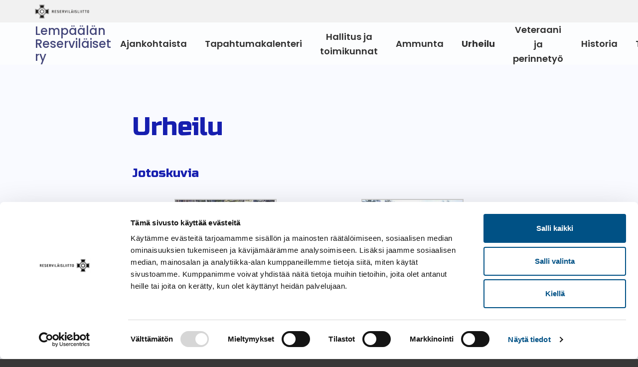

--- FILE ---
content_type: text/html; charset=UTF-8
request_url: https://lempaalan-reservilaiset.reservilaisliitto.fi/urheilu/
body_size: 7104
content:
<!--

    ≡≡≡≡≡≡≡≡≡≡≡≡≡≡≡≡≡≡≡≡≡≡≡≡≡≡≡≡≡≡≡≡≡≡≡≡≡≡≡≡≡≡≡≡≡≡≡≡≡≡≡≡≡≡≡≡≡≡≡≡≡≡
     _________    _____
    |_________|  |  ___|                                   _
     _________   | |_  __   _____ _ __ _ __ ___   __ _  __| | ___
    |_________|  |  _| \ \ / / _ \ '__| '_ ` _ \ / _` |/ _` |/ _ \
     _________   | |___ \ V /  __/ |  | | | | | | (_| | (_| |  __/
    |_________|  |_____| \_/ \___|_|  |_| |_| |_|\__,_|\__,_|\___|

                ≡ Evermade.fi - Design & Development

    ≡≡≡≡≡≡≡≡≡≡≡≡≡≡≡≡≡≡≡≡≡≡≡≡≡≡≡≡≡≡≡≡≡≡≡≡≡≡≡≡≡≡≡≡≡≡≡≡≡≡≡≡≡≡≡≡≡≡≡≡≡≡

--><!doctype html>
<html lang="fi" dir="ltr"> <head>
    <meta charset="utf-8">
    <meta name="viewport" content="width=device-width,initial-scale=1">
    <meta name="format-detection" content="telephone=no">

    <script type="text/javascript" data-cookieconsent="ignore">
	window.dataLayer = window.dataLayer || [];

	function gtag() {
		dataLayer.push(arguments);
	}

	gtag("consent", "default", {
		ad_personalization: "denied",
		ad_storage: "denied",
		ad_user_data: "denied",
		analytics_storage: "denied",
		functionality_storage: "denied",
		personalization_storage: "denied",
		security_storage: "granted",
		wait_for_update: 500,
	});
	gtag("set", "ads_data_redaction", true);
	</script>
<script type="text/javascript"
		id="Cookiebot"
		src="https://consent.cookiebot.com/uc.js"
		data-implementation="wp"
		data-cbid="dea2c602-98fe-428e-9fdf-7e46aa5443a8"
							data-blockingmode="auto"
	></script>
<meta name='robots' content='index, follow, max-image-preview:large, max-snippet:-1, max-video-preview:-1' />
	<style>img:is([sizes="auto" i], [sizes^="auto," i]) { contain-intrinsic-size: 3000px 1500px }</style>
	
	<!-- This site is optimized with the Yoast SEO plugin v26.8 - https://yoast.com/product/yoast-seo-wordpress/ -->
	<title>Urheilu - Lempäälän Reserviläiset ry</title>
	<link rel="canonical" href="https://lempaalan-reservilaiset.reservilaisliitto.fi/urheilu/" />
	<meta property="og:locale" content="fi_FI" />
	<meta property="og:type" content="article" />
	<meta property="og:title" content="Urheilu - Lempäälän Reserviläiset ry" />
	<meta property="og:description" content="Jotoskuvia" />
	<meta property="og:url" content="https://lempaalan-reservilaiset.reservilaisliitto.fi/urheilu/" />
	<meta property="og:site_name" content="Lempäälän Reserviläiset ry" />
	<meta property="article:modified_time" content="2020-02-25T07:58:20+00:00" />
	<meta property="og:image" content="https://lempaalan-reservilaiset.reservilaisliitto.fi/wp-content/uploads/sites/188/2020/02/Lempaalan_Reservilaisten_joukkue_Hameenkyron_jotoksen_rastil.jpg" />
	<meta name="twitter:card" content="summary_large_image" />
	<script type="application/ld+json" class="yoast-schema-graph">{"@context":"https://schema.org","@graph":[{"@type":"WebPage","@id":"https://lempaalan-reservilaiset.reservilaisliitto.fi/urheilu/","url":"https://lempaalan-reservilaiset.reservilaisliitto.fi/urheilu/","name":"Urheilu - Lempäälän Reserviläiset ry","isPartOf":{"@id":"https://lempaalan-reservilaiset.reservilaisliitto.fi/#website"},"datePublished":"2020-02-25T07:16:16+00:00","dateModified":"2020-02-25T07:58:20+00:00","breadcrumb":{"@id":"https://lempaalan-reservilaiset.reservilaisliitto.fi/urheilu/#breadcrumb"},"inLanguage":"fi","potentialAction":[{"@type":"ReadAction","target":["https://lempaalan-reservilaiset.reservilaisliitto.fi/urheilu/"]}]},{"@type":"BreadcrumbList","@id":"https://lempaalan-reservilaiset.reservilaisliitto.fi/urheilu/#breadcrumb","itemListElement":[{"@type":"ListItem","position":1,"name":"Home","item":"https://lempaalan-reservilaiset.reservilaisliitto.fi/"},{"@type":"ListItem","position":2,"name":"Urheilu"}]},{"@type":"WebSite","@id":"https://lempaalan-reservilaiset.reservilaisliitto.fi/#website","url":"https://lempaalan-reservilaiset.reservilaisliitto.fi/","name":"Lempäälän Reserviläiset ry","description":"Uusi Reserviläisliitto - Piirit ja yhdistykset -sivusto","potentialAction":[{"@type":"SearchAction","target":{"@type":"EntryPoint","urlTemplate":"https://lempaalan-reservilaiset.reservilaisliitto.fi/?s={search_term_string}"},"query-input":{"@type":"PropertyValueSpecification","valueRequired":true,"valueName":"search_term_string"}}],"inLanguage":"fi"}]}</script>
	<!-- / Yoast SEO plugin. -->


<link rel='dns-prefetch' href='//ajax.googleapis.com' />
<link rel='dns-prefetch' href='//lempaalan-reservilaiset.reservilaisliitto.fi' />
<link rel='dns-prefetch' href='//fonts.googleapis.com' />
<link rel='stylesheet' id='wp-block-library-css' href='https://lempaalan-reservilaiset.reservilaisliitto.fi/wp-includes/css/dist/block-library/style.min.css' type='text/css' media='all' />
<style id='classic-theme-styles-inline-css' type='text/css'>
/*! This file is auto-generated */
.wp-block-button__link{color:#fff;background-color:#32373c;border-radius:9999px;box-shadow:none;text-decoration:none;padding:calc(.667em + 2px) calc(1.333em + 2px);font-size:1.125em}.wp-block-file__button{background:#32373c;color:#fff;text-decoration:none}
</style>
<style id='global-styles-inline-css' type='text/css'>
:root{--wp--preset--aspect-ratio--square: 1;--wp--preset--aspect-ratio--4-3: 4/3;--wp--preset--aspect-ratio--3-4: 3/4;--wp--preset--aspect-ratio--3-2: 3/2;--wp--preset--aspect-ratio--2-3: 2/3;--wp--preset--aspect-ratio--16-9: 16/9;--wp--preset--aspect-ratio--9-16: 9/16;--wp--preset--color--black: #000000;--wp--preset--color--cyan-bluish-gray: #abb8c3;--wp--preset--color--white: #ffffff;--wp--preset--color--pale-pink: #f78da7;--wp--preset--color--vivid-red: #cf2e2e;--wp--preset--color--luminous-vivid-orange: #ff6900;--wp--preset--color--luminous-vivid-amber: #fcb900;--wp--preset--color--light-green-cyan: #7bdcb5;--wp--preset--color--vivid-green-cyan: #00d084;--wp--preset--color--pale-cyan-blue: #8ed1fc;--wp--preset--color--vivid-cyan-blue: #0693e3;--wp--preset--color--vivid-purple: #9b51e0;--wp--preset--gradient--vivid-cyan-blue-to-vivid-purple: linear-gradient(135deg,rgba(6,147,227,1) 0%,rgb(155,81,224) 100%);--wp--preset--gradient--light-green-cyan-to-vivid-green-cyan: linear-gradient(135deg,rgb(122,220,180) 0%,rgb(0,208,130) 100%);--wp--preset--gradient--luminous-vivid-amber-to-luminous-vivid-orange: linear-gradient(135deg,rgba(252,185,0,1) 0%,rgba(255,105,0,1) 100%);--wp--preset--gradient--luminous-vivid-orange-to-vivid-red: linear-gradient(135deg,rgba(255,105,0,1) 0%,rgb(207,46,46) 100%);--wp--preset--gradient--very-light-gray-to-cyan-bluish-gray: linear-gradient(135deg,rgb(238,238,238) 0%,rgb(169,184,195) 100%);--wp--preset--gradient--cool-to-warm-spectrum: linear-gradient(135deg,rgb(74,234,220) 0%,rgb(151,120,209) 20%,rgb(207,42,186) 40%,rgb(238,44,130) 60%,rgb(251,105,98) 80%,rgb(254,248,76) 100%);--wp--preset--gradient--blush-light-purple: linear-gradient(135deg,rgb(255,206,236) 0%,rgb(152,150,240) 100%);--wp--preset--gradient--blush-bordeaux: linear-gradient(135deg,rgb(254,205,165) 0%,rgb(254,45,45) 50%,rgb(107,0,62) 100%);--wp--preset--gradient--luminous-dusk: linear-gradient(135deg,rgb(255,203,112) 0%,rgb(199,81,192) 50%,rgb(65,88,208) 100%);--wp--preset--gradient--pale-ocean: linear-gradient(135deg,rgb(255,245,203) 0%,rgb(182,227,212) 50%,rgb(51,167,181) 100%);--wp--preset--gradient--electric-grass: linear-gradient(135deg,rgb(202,248,128) 0%,rgb(113,206,126) 100%);--wp--preset--gradient--midnight: linear-gradient(135deg,rgb(2,3,129) 0%,rgb(40,116,252) 100%);--wp--preset--font-size--small: 13px;--wp--preset--font-size--medium: 20px;--wp--preset--font-size--large: 36px;--wp--preset--font-size--x-large: 42px;--wp--preset--spacing--20: 0.44rem;--wp--preset--spacing--30: 0.67rem;--wp--preset--spacing--40: 1rem;--wp--preset--spacing--50: 1.5rem;--wp--preset--spacing--60: 2.25rem;--wp--preset--spacing--70: 3.38rem;--wp--preset--spacing--80: 5.06rem;--wp--preset--shadow--natural: 6px 6px 9px rgba(0, 0, 0, 0.2);--wp--preset--shadow--deep: 12px 12px 50px rgba(0, 0, 0, 0.4);--wp--preset--shadow--sharp: 6px 6px 0px rgba(0, 0, 0, 0.2);--wp--preset--shadow--outlined: 6px 6px 0px -3px rgba(255, 255, 255, 1), 6px 6px rgba(0, 0, 0, 1);--wp--preset--shadow--crisp: 6px 6px 0px rgba(0, 0, 0, 1);}:where(.is-layout-flex){gap: 0.5em;}:where(.is-layout-grid){gap: 0.5em;}body .is-layout-flex{display: flex;}.is-layout-flex{flex-wrap: wrap;align-items: center;}.is-layout-flex > :is(*, div){margin: 0;}body .is-layout-grid{display: grid;}.is-layout-grid > :is(*, div){margin: 0;}:where(.wp-block-columns.is-layout-flex){gap: 2em;}:where(.wp-block-columns.is-layout-grid){gap: 2em;}:where(.wp-block-post-template.is-layout-flex){gap: 1.25em;}:where(.wp-block-post-template.is-layout-grid){gap: 1.25em;}.has-black-color{color: var(--wp--preset--color--black) !important;}.has-cyan-bluish-gray-color{color: var(--wp--preset--color--cyan-bluish-gray) !important;}.has-white-color{color: var(--wp--preset--color--white) !important;}.has-pale-pink-color{color: var(--wp--preset--color--pale-pink) !important;}.has-vivid-red-color{color: var(--wp--preset--color--vivid-red) !important;}.has-luminous-vivid-orange-color{color: var(--wp--preset--color--luminous-vivid-orange) !important;}.has-luminous-vivid-amber-color{color: var(--wp--preset--color--luminous-vivid-amber) !important;}.has-light-green-cyan-color{color: var(--wp--preset--color--light-green-cyan) !important;}.has-vivid-green-cyan-color{color: var(--wp--preset--color--vivid-green-cyan) !important;}.has-pale-cyan-blue-color{color: var(--wp--preset--color--pale-cyan-blue) !important;}.has-vivid-cyan-blue-color{color: var(--wp--preset--color--vivid-cyan-blue) !important;}.has-vivid-purple-color{color: var(--wp--preset--color--vivid-purple) !important;}.has-black-background-color{background-color: var(--wp--preset--color--black) !important;}.has-cyan-bluish-gray-background-color{background-color: var(--wp--preset--color--cyan-bluish-gray) !important;}.has-white-background-color{background-color: var(--wp--preset--color--white) !important;}.has-pale-pink-background-color{background-color: var(--wp--preset--color--pale-pink) !important;}.has-vivid-red-background-color{background-color: var(--wp--preset--color--vivid-red) !important;}.has-luminous-vivid-orange-background-color{background-color: var(--wp--preset--color--luminous-vivid-orange) !important;}.has-luminous-vivid-amber-background-color{background-color: var(--wp--preset--color--luminous-vivid-amber) !important;}.has-light-green-cyan-background-color{background-color: var(--wp--preset--color--light-green-cyan) !important;}.has-vivid-green-cyan-background-color{background-color: var(--wp--preset--color--vivid-green-cyan) !important;}.has-pale-cyan-blue-background-color{background-color: var(--wp--preset--color--pale-cyan-blue) !important;}.has-vivid-cyan-blue-background-color{background-color: var(--wp--preset--color--vivid-cyan-blue) !important;}.has-vivid-purple-background-color{background-color: var(--wp--preset--color--vivid-purple) !important;}.has-black-border-color{border-color: var(--wp--preset--color--black) !important;}.has-cyan-bluish-gray-border-color{border-color: var(--wp--preset--color--cyan-bluish-gray) !important;}.has-white-border-color{border-color: var(--wp--preset--color--white) !important;}.has-pale-pink-border-color{border-color: var(--wp--preset--color--pale-pink) !important;}.has-vivid-red-border-color{border-color: var(--wp--preset--color--vivid-red) !important;}.has-luminous-vivid-orange-border-color{border-color: var(--wp--preset--color--luminous-vivid-orange) !important;}.has-luminous-vivid-amber-border-color{border-color: var(--wp--preset--color--luminous-vivid-amber) !important;}.has-light-green-cyan-border-color{border-color: var(--wp--preset--color--light-green-cyan) !important;}.has-vivid-green-cyan-border-color{border-color: var(--wp--preset--color--vivid-green-cyan) !important;}.has-pale-cyan-blue-border-color{border-color: var(--wp--preset--color--pale-cyan-blue) !important;}.has-vivid-cyan-blue-border-color{border-color: var(--wp--preset--color--vivid-cyan-blue) !important;}.has-vivid-purple-border-color{border-color: var(--wp--preset--color--vivid-purple) !important;}.has-vivid-cyan-blue-to-vivid-purple-gradient-background{background: var(--wp--preset--gradient--vivid-cyan-blue-to-vivid-purple) !important;}.has-light-green-cyan-to-vivid-green-cyan-gradient-background{background: var(--wp--preset--gradient--light-green-cyan-to-vivid-green-cyan) !important;}.has-luminous-vivid-amber-to-luminous-vivid-orange-gradient-background{background: var(--wp--preset--gradient--luminous-vivid-amber-to-luminous-vivid-orange) !important;}.has-luminous-vivid-orange-to-vivid-red-gradient-background{background: var(--wp--preset--gradient--luminous-vivid-orange-to-vivid-red) !important;}.has-very-light-gray-to-cyan-bluish-gray-gradient-background{background: var(--wp--preset--gradient--very-light-gray-to-cyan-bluish-gray) !important;}.has-cool-to-warm-spectrum-gradient-background{background: var(--wp--preset--gradient--cool-to-warm-spectrum) !important;}.has-blush-light-purple-gradient-background{background: var(--wp--preset--gradient--blush-light-purple) !important;}.has-blush-bordeaux-gradient-background{background: var(--wp--preset--gradient--blush-bordeaux) !important;}.has-luminous-dusk-gradient-background{background: var(--wp--preset--gradient--luminous-dusk) !important;}.has-pale-ocean-gradient-background{background: var(--wp--preset--gradient--pale-ocean) !important;}.has-electric-grass-gradient-background{background: var(--wp--preset--gradient--electric-grass) !important;}.has-midnight-gradient-background{background: var(--wp--preset--gradient--midnight) !important;}.has-small-font-size{font-size: var(--wp--preset--font-size--small) !important;}.has-medium-font-size{font-size: var(--wp--preset--font-size--medium) !important;}.has-large-font-size{font-size: var(--wp--preset--font-size--large) !important;}.has-x-large-font-size{font-size: var(--wp--preset--font-size--x-large) !important;}
:where(.wp-block-post-template.is-layout-flex){gap: 1.25em;}:where(.wp-block-post-template.is-layout-grid){gap: 1.25em;}
:where(.wp-block-columns.is-layout-flex){gap: 2em;}:where(.wp-block-columns.is-layout-grid){gap: 2em;}
:root :where(.wp-block-pullquote){font-size: 1.5em;line-height: 1.6;}
</style>
<link rel='stylesheet' id='google-fonts-russo-css' href='https://fonts.googleapis.com/css2?family=Russo+One&#038;display=swap' type='text/css' media='' />
<link rel='stylesheet' id='google-fonts-poppins-css' href='https://fonts.googleapis.com/css2?family=Poppins%3Awght%40400%3B500%3B600%3B700&#038;display=swap' type='text/css' media='' />
<link rel='stylesheet' id='em-frontend.css-css' href='https://lempaalan-reservilaiset.reservilaisliitto.fi/wp-content/themes/districts-and-unions/dist/frontend.487f95ef1558430371d1.css' type='text/css' media='all' />
<script type="text/javascript" src="https://ajax.googleapis.com/ajax/libs/jquery/3.5.1/jquery.min.js" id="jquery-js"></script>
<script type="text/javascript" id="em-frontend.js-js-extra">
/* <![CDATA[ */
var emScriptData = {"path":"\/wp-content\/themes\/districts-and-unions","siteurl":"https:\/\/lempaalan-reservilaiset.reservilaisliitto.fi","lang":"fi","turnstile":"0x4AAAAAABAoV-HyBWC78taM"};
var feedConfig = {"apiUrl":"https:\/\/lempaalan-reservilaiset.reservilaisliitto.fi\/wp-json\/everblox\/v1\/feed?","apiUrlEvents":"https:\/\/lempaalan-reservilaiset.reservilaisliitto.fi\/wp-json\/everblox\/v1\/sub-event-feed?","apiUrlUnions":"https:\/\/www.reservilaisliitto.fi\/wp-json\/everblox\/v1\/union-feed?","apiUrlBlogposts":"https:\/\/lempaalan-reservilaiset.reservilaisliitto.fi\/wp-json\/everblox\/v1\/blogpost-feed?","apiUrlStories":"https:\/\/lempaalan-reservilaiset.reservilaisliitto.fi\/wp-json\/everblox\/v1\/sub-story-feed?","text":{"notFound":"Ei tuloksia","readMore":"Lue lis\u00e4\u00e4","loadMore":"Lataa lis\u00e4\u00e4","filtersTitle":"Suodata","categoriesTitle":"Kategoriat","datesTitle":"Ajankohta","activityTitle":"Toimintamuoto","districtTitle":"Piiri","archivesTitle":"Arkisto","locationsTitle":"Sijainti","organizerTitle":"J\u00e4rjest\u00e4j\u00e4","requirementsTitle":"J\u00e4senyysehto","contentTypesTitle":"Content Type","searchTitle":"Hae","searchPlaceholder":"Hae","selectAll":"Kaikki","selectClear":"Poista suodattimet"},"svg":{"arrowRight":"<svg viewBox=\"0 0 28 9\" version=\"1.1\" xmlns=\"http:\/\/www.w3.org\/2000\/svg\" xmlns:xlink=\"http:\/\/www.w3.org\/1999\/xlink\">\n  <path d=\"M22,6 L0,6 L0,3 L22,3 L22,0 L27.8232041,4.5 L22,9 L22,6 Z\" id=\"Combined-Shape\" fill=\"#161EAF\"><\/path>\n<\/svg>\n"}};
/* ]]> */
</script>
<script type="text/javascript" src="https://lempaalan-reservilaiset.reservilaisliitto.fi/wp-content/themes/districts-and-unions/dist/frontend.b7d67674eb4b96f86a5b.js" id="em-frontend.js-js"></script>

    <script type="text/javascript">
    function OptanonWrapper() { }
    </script>
    <!-- CookiePro Cookies Consent Notice end for reservilaisliitto.fi -->

    <script>
    if (window.jQuery) {
        if(!window.$) $ = jQuery;
    }
    </script>

        <script>(function(w,d,s,l,i){w[l]=w[l]||[];w[l].push({'gtm.start':
    new Date().getTime(),event:'gtm.js'});var f=d.getElementsByTagName(s)[0],
    j=d.createElement(s),dl=l!='dataLayer'?'&l='+l:'';j.async=true;j.src=
    'https://www.googletagmanager.com/gtm.js?id='+i+dl;f.parentNode.insertBefore(j,f);
    })(window,document,'script','dataLayer','GTM-58N4P4W');</script>
    
    </head>
<body class="wp-singular page-template-default page page-id-6 wp-theme-districts-and-unions">
<!-- Google Tag Manager (noscript) -->
<noscript><iframe src="https://www.googletagmanager.com/ns.html?id=GTM-58N4P4W"
height="0" width="0" style="display:none;visibility:hidden"></iframe></noscript>
<!-- End Google Tag Manager (noscript) -->

<a href="#site-content" class="c-skip-to-content">Skip to content</a>
<header class="l-header js-header">
    <div class="l-header__bar">
        <div class="l-navigation-bar l-navigation-bar--secondary">
            <div class="l-navigation-bar__container">
                
    <div class="c-parent-logo">
        <a href="https://www.reservilaisliitto.fi" class="c-parent-logo__image">
          Reserviläisliitto        </a>
    </div>                <nav>
                    <div class="c-header-menu-desktop">
                        <ul class="c-header-menu-desktop__list c-header-menu-desktop__list--compact">
                            <li class="menu-item">
                                                            </li>
                        </ul>
                    </div>
                </nav>
            </div>
        </div>
        <div class="l-header__container">
            <div class="l-navigation-bar">
                <div class="l-navigation-bar__logo">
                    
    <a href="https://lempaalan-reservilaiset.reservilaisliitto.fi" class="c-header-logo">
                <div class="c-header-logo__title">
            Lempäälän Reserviläiset ry        </div>
    </a>                </div>
                <div class="l-navigation-bar__menu">
                    <nav>
                        <div class="c-header-menu-desktop"><ul id="menu-paanavigaatio" class="c-header-menu-desktop__list"><li id="menu-item-51" class="menu-item menu-item-type-custom menu-item-object-custom menu-item-51"><a href="https://lempaalan-reservilaiset.reservilaisliitto.fi/ajankohtaista">Ajankohtaista</a></li>
<li id="menu-item-50" class="menu-item menu-item-type-custom menu-item-object-custom menu-item-50"><a href="https://lempaalan-reservilaiset.reservilaisliitto.fi/tapahtumakalenteri">Tapahtumakalenteri</a></li>
<li id="menu-item-20" class="menu-item menu-item-type-post_type menu-item-object-page menu-item-20"><a href="https://lempaalan-reservilaiset.reservilaisliitto.fi/hallitus-ja-toimikunnat/">Hallitus ja toimikunnat</a></li>
<li id="menu-item-21" class="menu-item menu-item-type-post_type menu-item-object-page menu-item-21"><a href="https://lempaalan-reservilaiset.reservilaisliitto.fi/ammunta/">Ammunta</a></li>
<li id="menu-item-22" class="menu-item menu-item-type-post_type menu-item-object-page current-menu-item page_item page-item-6 current_page_item menu-item-22"><a href="https://lempaalan-reservilaiset.reservilaisliitto.fi/urheilu/" aria-current="page">Urheilu</a></li>
<li id="menu-item-154" class="menu-item menu-item-type-post_type menu-item-object-page menu-item-154"><a href="https://lempaalan-reservilaiset.reservilaisliitto.fi/veteraani-ja-perinnetyo/">Veteraani ja perinnetyö</a></li>
<li id="menu-item-23" class="menu-item menu-item-type-post_type menu-item-object-page menu-item-23"><a href="https://lempaalan-reservilaiset.reservilaisliitto.fi/historia/">Historia</a></li>
<li id="menu-item-18" class="menu-item menu-item-type-post_type menu-item-object-page menu-item-18"><a href="https://lempaalan-reservilaiset.reservilaisliitto.fi/toiminta/">Toiminta</a></li>
<li id="menu-item-19" class="menu-item menu-item-type-post_type menu-item-object-page menu-item-19"><a href="https://lempaalan-reservilaiset.reservilaisliitto.fi/linkit/">Linkit</a></li>
</ul></div>                    </nav>
                </div>
                <div class="l-navigation-bar__tools">
                                        <div class="l-navigation-bar__menu-toggle">
                        
    <button
    href="javascript:void()"
      class="
c-menu-toggle
js-header-toggle"      role="button"
      aria-label='Toggle menu'    >
        <span class="c-menu-toggle__icon">
            <span></span>
            <span></span>
            <span></span>
        </span>
      </button>                    </div>
                </div>
            </div>
        </div>
    </div>
    <div class="l-header__mobile-navigation">
        <div class="l-mobile-navigation">
            <div class="l-mobile-navigation__menu">
                <div class="c-header-menu-mobile"><ul id="menu-paanavigaatio-1" class="c-header-menu-mobile__list"><li class="menu-item menu-item-type-custom menu-item-object-custom menu-item-51"><a href="https://lempaalan-reservilaiset.reservilaisliitto.fi/ajankohtaista">Ajankohtaista</a></li>
<li class="menu-item menu-item-type-custom menu-item-object-custom menu-item-50"><a href="https://lempaalan-reservilaiset.reservilaisliitto.fi/tapahtumakalenteri">Tapahtumakalenteri</a></li>
<li class="menu-item menu-item-type-post_type menu-item-object-page menu-item-20"><a href="https://lempaalan-reservilaiset.reservilaisliitto.fi/hallitus-ja-toimikunnat/">Hallitus ja toimikunnat</a></li>
<li class="menu-item menu-item-type-post_type menu-item-object-page menu-item-21"><a href="https://lempaalan-reservilaiset.reservilaisliitto.fi/ammunta/">Ammunta</a></li>
<li class="menu-item menu-item-type-post_type menu-item-object-page current-menu-item page_item page-item-6 current_page_item menu-item-22"><a href="https://lempaalan-reservilaiset.reservilaisliitto.fi/urheilu/" aria-current="page">Urheilu</a></li>
<li class="menu-item menu-item-type-post_type menu-item-object-page menu-item-154"><a href="https://lempaalan-reservilaiset.reservilaisliitto.fi/veteraani-ja-perinnetyo/">Veteraani ja perinnetyö</a></li>
<li class="menu-item menu-item-type-post_type menu-item-object-page menu-item-23"><a href="https://lempaalan-reservilaiset.reservilaisliitto.fi/historia/">Historia</a></li>
<li class="menu-item menu-item-type-post_type menu-item-object-page menu-item-18"><a href="https://lempaalan-reservilaiset.reservilaisliitto.fi/toiminta/">Toiminta</a></li>
<li class="menu-item menu-item-type-post_type menu-item-object-page menu-item-19"><a href="https://lempaalan-reservilaiset.reservilaisliitto.fi/linkit/">Linkit</a></li>
</ul></div>                <nav>
                    <div class="c-header-menu-mobile c-header-menu-mobile__secondary">
                        <ul class="c-header-menu-mobile__list c-header-menu-mobile__secondary__list">
                            <li class="menu-item">
                                                            </li>
                        </ul>
                    </div>
                </nav>
            </div>
            <div class="l-mobile-navigation__tools">
                <div class="l-mobile-navigation__social">
                                    </div>
            </div>
        </div>
    </div>
</header>

<div id="site-content" class="l-site-content" tabindex="-1">

<div class="style style--white-dark">
    <div class="l-visual-editor">
        <div class="l-visual-editor__container wysiwyg" data-style-color>
            <div class="l-visual-editor__items" data-one-layout="narrow-center" data-two-layout="50-50" data-three-layout="33-33-33" data-four-layout="50-50" data-columns="1">
                <div class="l-visual-editor__item wysiwyg" data-style-color>
                                            <h1>Urheilu</h1>
                        <h3>Jotoskuvia</h3>

		<style type="text/css">
			#gallery-1 {
				margin: auto;
			}
			#gallery-1 .gallery-item {
				float: left;
				margin-top: 10px;
				text-align: center;
				width: 50%;
			}
			#gallery-1 img {
				border: 2px solid #cfcfcf;
			}
			#gallery-1 .gallery-caption {
				margin-left: 0;
			}
			/* see gallery_shortcode() in wp-includes/media.php */
		</style>
		<div id='gallery-1' class='gallery galleryid-6 gallery-columns-2 gallery-size-full'><dl class='gallery-item'>
			<dt class='gallery-icon landscape'>
				<a href='https://lempaalan-reservilaiset.reservilaisliitto.fi/urheilu/lempaalan_reservilaisten_joukkue_hameenkyron_jotoksen_rastil/'><img decoding="async" width="205" height="153" src="https://lempaalan-reservilaiset.reservilaisliitto.fi/wp-content/uploads/sites/188/2020/02/Lempaalan_Reservilaisten_joukkue_Hameenkyron_jotoksen_rastil.jpg" class="attachment-full size-full" alt="" aria-describedby="gallery-1-34" /></a>
			</dt>
				<dd class='wp-caption-text gallery-caption' id='gallery-1-34'>
				Lempäälän Reserviläisten iskujoukkue 
Hämeenkyrö rastilla v. 2006
vasemmalta Veikko Kuumola, Juha Ahola, 
Martti Nelimarkka ja Jani Huurne
				</dd></dl><dl class='gallery-item'>
			<dt class='gallery-icon landscape'>
				<a href='https://lempaalan-reservilaiset.reservilaisliitto.fi/urheilu/lempaalan_reservilaisten_joukkue_ikaalisten_jotoksen_maaliss/'><img decoding="async" width="205" height="153" src="https://lempaalan-reservilaiset.reservilaisliitto.fi/wp-content/uploads/sites/188/2020/02/Lempaalan_Reservilaisten_joukkue_Ikaalisten_Jotoksen_maaliss.jpg" class="attachment-full size-full" alt="" aria-describedby="gallery-1-35" /></a>
			</dt>
				<dd class='wp-caption-text gallery-caption' id='gallery-1-35'>
				Ikaalisten maalissa iskujoukkueen kokoonpano on sama.
Vasemmalta Jani Huurne, Juha Ahola, Veikko Kuumola ja Martti Nelimarkka.
Lempäälän Reserviläisten joukkue Ikaalisten Jotoksen maalissa.
				</dd></dl><br style="clear: both" /><dl class='gallery-item'>
			<dt class='gallery-icon landscape'>
				<a href='https://lempaalan-reservilaiset.reservilaisliitto.fi/urheilu/ta_kyk2012_024b/'><img fetchpriority="high" decoding="async" width="387" height="290" src="https://lempaalan-reservilaiset.reservilaisliitto.fi/wp-content/uploads/sites/188/2020/02/TA_KYK2012_024b.jpg" class="attachment-full size-full" alt="" aria-describedby="gallery-1-37" /></a>
			</dt>
				<dd class='wp-caption-text gallery-caption' id='gallery-1-37'>
				Kevätyön koukkaus Länsi-Teiskon korvessa 11.-12.5.2012. Iskujoukkomme Veikko Kuumola, Tapio Hovi ja Martti Nelimarkka jutustelemassa Aluetoimiston päällikkö Matti Eskolan kanssa.
				</dd></dl>
			<br style='clear: both' />
		</div>

                                    </div>
            </div>
        </div>
    </div>
</div>


        </div>
        <footer class="l-footer">
            <div class="l-footer__container">
                <div class="l-footer__columns">
                    <div class="l-footer__logo">
                        <h5>Lempäälän Reserviläiset ry</h5>
                    </div>

                    <div class="l-footer__social-media">
                                            </div>
                </div>
            </div>

            <div class="l-footer__container">
                <div class="l-footer__columns">
                    <div class="l-footer__address">
                        <h6><span style="color: #ffffff"><a style="color: #ffffff" href="http://pirkanviesti.fi">Pirkan Viesti</a></span></h6>
                    </div>
                    <div class="l-footer__menu">
                                            </div>
                </div>
            </div>
                        <div class="l-footer__container">
                <div class="l-footer__bottom">
                    <div class="l-footer__bottom-primary">
                      &copy; Reserviläisliitto 2026                    </div>
                    <div class="l-footer__bottom-secondary">
                                            </div>
                </div>
            </div>
            
        </footer>

        <div class="pswp" tabindex="-1" role="dialog" aria-hidden="true">
    <div class="pswp__bg"></div>
    <div class="pswp__scroll-wrap">
        <div class="pswp__container">
            <div class="pswp__item"></div>
            <div class="pswp__item"></div>
            <div class="pswp__item"></div>
        </div>

        <div class="pswp__ui pswp__ui--hidden">
            <div class="pswp__top-bar">
                <div class="pswp__counter"></div>
                <button class="pswp__button pswp__button--close" title="Close (Esc)"></button>
                <button class="pswp__button pswp__button--share" title="Share"></button>
                <button class="pswp__button pswp__button--fs" title="Toggle fullscreen"></button>
                <button class="pswp__button pswp__button--zoom" title="Zoom in/out"></button>

                <div class="pswp__preloader">
                    <div class="pswp__preloader__icn">
                    <div class="pswp__preloader__cut">
                        <div class="pswp__preloader__donut"></div>
                    </div>
                    </div>
                </div>
            </div>

            <div class="pswp__share-modal pswp__share-modal--hidden pswp__single-tap">
                <div class="pswp__share-tooltip"></div>
            </div>

            <button class="pswp__button pswp__button--arrow--left" title="Previous"></button>
            <button class="pswp__button pswp__button--arrow--right" title="Next"></button>

            <div class="pswp__caption">
                <div class="pswp__caption__center"></div>
            </div>
        </div>
    </div>
</div>
        <script type="speculationrules">
{"prefetch":[{"source":"document","where":{"and":[{"href_matches":"\/*"},{"not":{"href_matches":["\/wp-*.php","\/wp-admin\/*","\/wp-content\/uploads\/sites\/188\/*","\/wp-content\/*","\/wp-content\/plugins\/*","\/wp-content\/themes\/districts-and-unions\/*","\/*\\?(.+)"]}},{"not":{"selector_matches":"a[rel~=\"nofollow\"]"}},{"not":{"selector_matches":".no-prefetch, .no-prefetch a"}}]},"eagerness":"conservative"}]}
</script>

    </body>
</html>


--- FILE ---
content_type: text/css
request_url: https://lempaalan-reservilaiset.reservilaisliitto.fi/wp-content/themes/districts-and-unions/dist/frontend.487f95ef1558430371d1.css
body_size: 30466
content:
/*! Flickity v2.2.2
https://flickity.metafizzy.co
---------------------------------------------- */.flickity-enabled{position:relative}.flickity-enabled:focus{outline:none}.flickity-viewport{overflow:hidden;position:relative;height:100%}.flickity-slider{position:absolute;width:100%;height:100%}.flickity-enabled.is-draggable{-webkit-tap-highlight-color:transparent;-webkit-user-select:none;-moz-user-select:none;-ms-user-select:none;user-select:none}.flickity-enabled.is-draggable .flickity-viewport{cursor:move;cursor:-webkit-grab;cursor:grab}.flickity-enabled.is-draggable .flickity-viewport.is-pointer-down{cursor:-webkit-grabbing;cursor:grabbing}.flickity-button{position:absolute;background:hsla(0,0%,100%,.75);border:none;color:#333}.flickity-button:hover{background:#fff;cursor:pointer}.flickity-button:focus{outline:none;box-shadow:0 0 0 5px #19f}.flickity-button:active{opacity:.6}.flickity-button:disabled{opacity:.3;cursor:auto;pointer-events:none}.flickity-button-icon{fill:currentColor}.flickity-prev-next-button{top:50%;width:44px;height:44px;border-radius:50%;transform:translateY(-50%)}.flickity-prev-next-button.previous{left:10px}.flickity-prev-next-button.next{right:10px}.flickity-rtl .flickity-prev-next-button.previous{left:auto;right:10px}.flickity-rtl .flickity-prev-next-button.next{right:auto;left:10px}.flickity-prev-next-button .flickity-button-icon{position:absolute;left:20%;top:20%;width:60%;height:60%}.flickity-page-dots{position:absolute;width:100%;bottom:-25px;padding:0;margin:0;list-style:none;text-align:center;line-height:1}.flickity-rtl .flickity-page-dots{direction:rtl}.flickity-page-dots .dot{display:inline-block;width:10px;height:10px;margin:0 8px;background:#333;border-radius:50%;opacity:.25;cursor:pointer}

/*! normalize.css v8.0.1 | MIT License | github.com/necolas/normalize.css */html{line-height:1.15;-webkit-text-size-adjust:100%}body{margin:0}main{display:block}h1{font-size:2em;margin:.67em 0}hr{box-sizing:content-box;height:0;overflow:visible}pre{font-family:monospace,monospace;font-size:1em}a{background-color:transparent}abbr[title]{border-bottom:none;text-decoration:underline;-webkit-text-decoration:underline dotted;text-decoration:underline dotted}b,strong{font-weight:bolder}code,kbd,samp{font-family:monospace,monospace;font-size:1em}small{font-size:80%}sub,sup{font-size:75%;line-height:0;position:relative;vertical-align:baseline}sub{bottom:-.25em}sup{top:-.5em}img{border-style:none}button,input,optgroup,select,textarea{font-family:inherit;font-size:100%;line-height:1.15;margin:0}button,input{overflow:visible}button,select{text-transform:none}[type=button],[type=reset],[type=submit],button{-webkit-appearance:button}[type=button]::-moz-focus-inner,[type=reset]::-moz-focus-inner,[type=submit]::-moz-focus-inner,button::-moz-focus-inner{border-style:none;padding:0}[type=button]:-moz-focusring,[type=reset]:-moz-focusring,[type=submit]:-moz-focusring,button:-moz-focusring{outline:1px dotted ButtonText}fieldset{padding:.35em .75em .625em}legend{box-sizing:border-box;color:inherit;display:table;max-width:100%;padding:0;white-space:normal}progress{vertical-align:baseline}textarea{overflow:auto}[type=checkbox],[type=radio]{box-sizing:border-box;padding:0}[type=number]::-webkit-inner-spin-button,[type=number]::-webkit-outer-spin-button{height:auto}[type=search]{-webkit-appearance:textfield;outline-offset:-2px}[type=search]::-webkit-search-decoration{-webkit-appearance:none}::-webkit-file-upload-button{-webkit-appearance:button;font:inherit}details{display:block}summary{display:list-item}[hidden],template{display:none}.home .h1,.home h1{font-size:3.4rem}@media (min-width:600px){.home .h1,.home h1{font-size:4.2rem}}@media (min-width:900px){.home .h1,.home h1{font-size:5rem}}@media (min-width:1200px){.home .h1,.home h1{font-size:6.4rem}}@media (min-width:1800px){.home .h1,.home h1{font-size:8rem}}.h1,.l-event-sign-up-form__title,h1{font-size:3.4rem}@media (min-width:600px){.h1,.l-event-sign-up-form__title,h1{font-size:4.2rem}}@media (min-width:900px){.h1,.l-event-sign-up-form__title,h1{font-size:5rem}}@media (min-width:1200px){.h1,.l-event-sign-up-form__title,h1{font-size:5rem}}@media (min-width:1800px){.h1,.l-event-sign-up-form__title,h1{font-size:5rem}}.c-blogpost-item--no-text .c-blogpost-item__title,.c-custom-item--no-text .c-custom-item__title,.c-custom-item-small--no-image .c-custom-item-small__title,.c-district-item-small--no-image .c-story-item-small__title,.c-event-item--no-image .c-story-item__title,.c-feed-event-result-item--no-image .c-story-item__title,.c-magazine-item--no-text .c-magazine-item__title,.c-masonry-item--no-text .c-masonry-item__title,.c-modal .gform_heading,.c-result-item--no-image .c-story-item__title,.c-search-page-result-item--no-image .c-story-item__title,.c-story-item--no-image .c-story-item__title,.c-story-item-small--no-image .c-story-item-small__title,.gform_heading,.h2,h2{font-size:3rem}@media (min-width:600px){.c-blogpost-item--no-text .c-blogpost-item__title,.c-custom-item--no-text .c-custom-item__title,.c-custom-item-small--no-image .c-custom-item-small__title,.c-district-item-small--no-image .c-story-item-small__title,.c-event-item--no-image .c-story-item__title,.c-feed-event-result-item--no-image .c-story-item__title,.c-magazine-item--no-text .c-magazine-item__title,.c-masonry-item--no-text .c-masonry-item__title,.c-modal .gform_heading,.c-result-item--no-image .c-story-item__title,.c-search-page-result-item--no-image .c-story-item__title,.c-story-item--no-image .c-story-item__title,.c-story-item-small--no-image .c-story-item-small__title,.gform_heading,.h2,h2{font-size:3.6rem}}@media (min-width:900px){.c-blogpost-item--no-text .c-blogpost-item__title,.c-custom-item--no-text .c-custom-item__title,.c-custom-item-small--no-image .c-custom-item-small__title,.c-district-item-small--no-image .c-story-item-small__title,.c-event-item--no-image .c-story-item__title,.c-feed-event-result-item--no-image .c-story-item__title,.c-magazine-item--no-text .c-magazine-item__title,.c-masonry-item--no-text .c-masonry-item__title,.c-modal .gform_heading,.c-result-item--no-image .c-story-item__title,.c-search-page-result-item--no-image .c-story-item__title,.c-story-item--no-image .c-story-item__title,.c-story-item-small--no-image .c-story-item-small__title,.gform_heading,.h2,h2{font-size:3.2rem}}@media (min-width:1200px){.c-blogpost-item--no-text .c-blogpost-item__title,.c-custom-item--no-text .c-custom-item__title,.c-custom-item-small--no-image .c-custom-item-small__title,.c-district-item-small--no-image .c-story-item-small__title,.c-event-item--no-image .c-story-item__title,.c-feed-event-result-item--no-image .c-story-item__title,.c-magazine-item--no-text .c-magazine-item__title,.c-masonry-item--no-text .c-masonry-item__title,.c-modal .gform_heading,.c-result-item--no-image .c-story-item__title,.c-search-page-result-item--no-image .c-story-item__title,.c-story-item--no-image .c-story-item__title,.c-story-item-small--no-image .c-story-item-small__title,.gform_heading,.h2,h2{font-size:3.6rem}}@media (min-width:1800px){.c-blogpost-item--no-text .c-blogpost-item__title,.c-custom-item--no-text .c-custom-item__title,.c-custom-item-small--no-image .c-custom-item-small__title,.c-district-item-small--no-image .c-story-item-small__title,.c-event-item--no-image .c-story-item__title,.c-feed-event-result-item--no-image .c-story-item__title,.c-magazine-item--no-text .c-magazine-item__title,.c-masonry-item--no-text .c-masonry-item__title,.c-modal .gform_heading,.c-result-item--no-image .c-story-item__title,.c-search-page-result-item--no-image .c-story-item__title,.c-story-item--no-image .c-story-item__title,.c-story-item-small--no-image .c-story-item-small__title,.gform_heading,.h2,h2{font-size:3.6rem}}.h3,.l-summary-grid__items--stack .c-blogpost-item__title,.l-summary-grid__items--stack .c-magazine-item__title,blockquote,h3{font-size:2.2rem}@media (min-width:600px){.h3,.l-summary-grid__items--stack .c-blogpost-item__title,.l-summary-grid__items--stack .c-magazine-item__title,blockquote,h3{font-size:2.6rem}}@media (min-width:900px){.h3,.l-summary-grid__items--stack .c-blogpost-item__title,.l-summary-grid__items--stack .c-magazine-item__title,blockquote,h3{font-size:2.2rem}}@media (min-width:1200px){.h3,.l-summary-grid__items--stack .c-blogpost-item__title,.l-summary-grid__items--stack .c-magazine-item__title,blockquote,h3{font-size:2.4rem}}@media (min-width:1800px){.h3,.l-summary-grid__items--stack .c-blogpost-item__title,.l-summary-grid__items--stack .c-magazine-item__title,blockquote,h3{font-size:2.4rem}}.h4,.l-cta__item.wysiwyg>ul:not([class]),h4{font-size:2.6rem}.c-download-link__title,.c-event-single__header,.c-feed-event-result-item__meta,.c-useful-links__title,.h5,h5{font-size:2rem}.c-article-link__title,.c-union-headline-content__subheading,.h6,h6{font-size:1.6rem}.c-feed-event-multiselect__clear__icon,.c-header-menu-mobile__list>.menu-item,.c-multiselect__clear__icon,.l-event-sign-up-form__number{font-size:2.4rem}.c-modal__content,.c-story-single__content p:first-child,.l-mobile-navigation__social,.l-navigation-bar__social{font-size:2rem}.c-header-menu-desktop__list>.menu-item,.c-header-menu-mobile__list>.menu-item .sub-menu .menu-item,.c-header-menu-mobile__secondary__list>.menu-item,.c-header-search.c-search-default input,.c-modal .gform_fields .gfield.gsection h2,.c-story-single__excerpt,.gform_fields .gfield.gsection h2,body{font-size:1.8rem}.c-archive-link,.c-article-link__date,.c-button__text,.c-contact-item-small__email,.c-contact-item-small__phone,.c-contact-item__email,.c-contact-item__phone,.c-contact__info,.c-feed-event-multiselect__clear,.c-feed-event-multiselect__field,.c-feed-event-multiselect__option,.c-feed-event-multiselect__title,.c-feed-event-result-item__activities,.c-feed-event-search--color-dark .c-feed-event-search__field input::placeholder,.c-feed-event-search--color-light .c-feed-event-search__field input::placeholder,.c-feed-event-search .c-feed-event-search__field input::placeholder,.c-feed-event-search__field,.c-feed-event-search__field input,.c-feed-event-search__title,.c-feed-search--color-dark .c-feed-search__field input::placeholder,.c-feed-search--color-light .c-feed-search__field input::placeholder,.c-feed-search .c-feed-search__field input::placeholder,.c-feed-search__field,.c-feed-search__field input,.c-feed-search__title,.c-footer-menu,.c-header-menu-desktop__list--compact>.menu-item,.c-header-menu-mobile__secondary__list>.menu-item .sub-menu .menu-item,.c-list--product-information li,.c-modal .gform_wrapper input[type=submit],.c-modal .gsection_description,.c-modal__total,.c-multiselect__clear,.c-multiselect__field,.c-multiselect__option,.c-multiselect__title,.c-result-item__activities,.c-result-item__meta,.c-search-page-result-item__activities,.c-search-page-result-item__meta,.c-union-item__content__header,.gfield_label,.gform_wrapper input[type=submit],.gsection_description,.l-event-sign-up-form__stage-form,.l-footer__address,.l-footer__address strong,.l-footer__bottom,.style--brand-light [data-style-color] .c-feed-event-search .c-feed-event-search__field input::placeholder,.style--brand-light [data-style-color] .c-feed-search .c-feed-search__field input::placeholder,.validation_message,.wysiwyg p.wp-caption-text{font-size:1.4rem}.c-category-list__item,.c-category-list__separator,.c-event-single__date,.c-tag-filter,.c-tag-list__item,.c-tag-list__separator,.l-blogpost-feed-filters__title,.l-event-sign-up-form__sublabel,.l-feed-event-filters__title,.l-feed-filters__title,.l-story-feed-filters__title{font-size:1.2rem}.flickity-page-dots .dot{height:2px;width:8px;margin-left:2px;margin-right:2px;opacity:.2;border-radius:0;transition:all .5s cubic-bezier(.19,1,.22,1)}@media (min-width:600px){.flickity-page-dots .dot{width:16px;margin-left:3px;margin-right:3px}}@media (min-width:900px){.flickity-page-dots .dot{width:20px;margin-left:4px;margin-right:4px}}.flickity-page-dots .dot.is-selected{opacity:1;width:12px}@media (min-width:600px){.flickity-page-dots .dot.is-selected{width:24px}}@media (min-width:900px){.flickity-page-dots .dot.is-selected{width:30px}}.flickity-page-dots .dot:only-child{display:none}.flickity-page-dots .dot,.flickity-page-dots .dot.is-selected{background-color:#161eaf}.style--brand-light [data-style-color] .flickity-page-dots .dot,.style--brand-light [data-style-color] .flickity-page-dots .dot.is-selected{background-color:#f4f7fd}.flickity-button,.flickity-button:hover{background:transparent}.flickity-prev-next-button{width:40px;height:40px;border-radius:0}.flickity-prev-next-button .flickity-button-icon{transition:none;top:50%;width:50%;height:50%;transform:translateY(-50%);fill:#161eaf}@media (max-width:599px){.flickity-prev-next-button .flickity-button-icon{width:25%;height:25%}}.style--brand-light [data-style-color] .flickity-prev-next-button .flickity-button-icon{fill:#f4f7fd}.flickity-prev-next-button.prev .flickity-button-icon{left:0;right:auto}.flickity-prev-next-button.next .flickity-button-icon{left:auto;right:0}.micromodal-slide{display:none}.micromodal-slide.is-open{display:block}.has-cookie-bar .crisp-client,.headroom--bottom~.crisp-client{display:none}.gform_fields{padding:0;list-style-type:none}.gform input,.gform textarea{max-width:100%}input[type=submit]{background-color:#161eaf;color:#fff;padding-left:2em;padding-right:2em;text-transform:uppercase;border:0}input[type=submit]:focus{text-decoration:underline}.gform_body{flex:1 0 auto;padding-bottom:2rem}.gform_body input[type=email],.gform_body input[type=number],.gform_body input[type=tel],.gform_body input[type=text]{width:100%}.gform_description,.gform_title{display:none}.validation_message{color:#d8000c}.gform_wrapper{max-width:550px}.gform_wrapper input[type=email],.gform_wrapper input[type=submit],.gform_wrapper input[type=tel],.gform_wrapper input[type=text]{padding-left:.5em;line-height:2em}.gform_wrapper input[type=submit]{font-weight:700;line-height:3em;padding-left:4em;padding-right:4em;min-width:40%}.gsection_description{line-height:2em;color:#161eaf;font-weight:700}@media (min-width:600px){.gsection_description{max-width:80%;padding:2em}}.gform_confirmation_message{margin:60px 0 20px;background:#fff;padding:50px;border-top:6px solid}.gform_heading{font-family:Russo One,Helvetica,Arial,sans-serif;text-align:center;color:#161eaf;margin-bottom:2em}.gform_footer{padding:2em;text-align:center}.gform_fields{display:flex;flex-flow:row wrap;justify-content:space-between}.gform_fields .gfield{width:100%;margin-bottom:1rem}@media (min-width:600px){.gform_fields .gfield{width:48%}}.gform_fields .gfield.wide{width:100%}.gform_fields .gfield.gsection{margin-top:1rem;width:100%}.gform_fields .gfield.gsection h2{font-family:Poppins,Helvetica,Arial,sans-serif}.gform_fields textarea{width:100%;max-width:100%;padding:.5em;max-height:200px}.gform_fields ul[class]{list-style-type:none;margin-left:0;padding-left:0}.c-modal .gform_wrapper{max-width:none}.c-modal .gform_wrapper input[type=email],.c-modal .gform_wrapper input[type=number],.c-modal .gform_wrapper input[type=submit],.c-modal .gform_wrapper input[type=tel],.c-modal .gform_wrapper input[type=text]{padding-left:.5em;line-height:2em;height:auto;min-height:2em}.c-modal .gform_wrapper input:not([type=submit]):not([type=hidden]):not([type=radio]):not([type=checkbox]){border:1px solid #d2d2d2}.c-modal .gform_wrapper input[type=submit]{font-weight:700;line-height:3em;padding-left:4em;padding-right:4em;min-width:40%}.c-modal .gsection_description{line-height:2em;color:#161eaf;font-weight:700}@media (min-width:600px){.c-modal .gsection_description{max-width:80%;padding:2em}}.c-modal .gform_heading{font-family:Russo One,Helvetica,Arial,sans-serif;text-align:center;color:#161eaf;margin-bottom:2em}.l-order-medals .c-modal .gform_heading{display:none;margin:0}.c-modal .gform_footer{padding:2em;text-align:center}.c-modal .gform_fields{display:flex;flex-flow:row wrap;justify-content:space-between}.c-modal .gform_fields .gfield{width:100%;margin-bottom:1rem}@media (min-width:600px){.c-modal .gform_fields .gfield{width:48%}}.c-modal .gform_fields .gfield.gsection{margin-top:1rem;width:100%}.c-modal .gform_fields .gfield.gsection h2{font-family:Poppins,Helvetica,Arial,sans-serif}.l-single-event .gform_heading,.l-visual-editor .gform_heading{display:none}.l-single-event .gform_wrapper,.l-visual-editor .gform_wrapper{border-top:6px solid #161eaf;padding:50px;background-color:#fff;box-shadow:0 0 8px 0 rgba(0,0,0,.1)}.l-single-event .gform_footer,.l-visual-editor .gform_footer{text-align:left;padding-top:0;padding-left:0}.l-cta .gform_wrapper{max-width:none}.l-cta .gform_wrapper .gfield_label{display:none}.l-cta .gform_wrapper .gform_heading{margin:0;display:none}.l-cta .gform_wrapper form{display:flex;align-items:flex-end}@media (max-width:599px){.l-cta .gform_wrapper form{flex-flow:column;align-items:flex-start}.l-cta .gform_wrapper form .gform_body,.l-cta .gform_wrapper form .gform_body input[type=submit],.l-cta .gform_wrapper form .gform_footer,.l-cta .gform_wrapper form .gform_footer input[type=submit]{width:100%}.l-cta .gform_wrapper form .gform_body{margin-bottom:30px}}.l-cta .gform_wrapper input[type=email],.l-cta .gform_wrapper input[type=submit],.l-cta .gform_wrapper input[type=tel],.l-cta .gform_wrapper input[type=text]{line-height:6rem;height:6rem;padding-left:1.8rem}.l-cta .gform_wrapper input[type=submit]{padding-left:2em;padding-right:2em}.l-cta .gform_wrapper input[type=submit]:hover{cursor:pointer;background-color:#1c26dc}.l-cta .gform_wrapper .gfield{margin-bottom:0}.l-cta .gform_body{padding-bottom:0}@media (min-width:600px){.l-cta .gform_body .gfield{width:100%;margin-bottom:0}}.l-cta .gform_body input[type=email],.l-cta .gform_body input[type=text]{border:0;width:100%}.l-cta .gform_footer{padding:0}/*! PhotoSwipe main CSS by Dmitry Semenov | photoswipe.com | MIT license */.pswp{display:none;position:absolute;width:100%;height:100%;left:0;top:0;overflow:hidden;touch-action:none;z-index:1500;-webkit-text-size-adjust:100%;-webkit-backface-visibility:hidden;outline:none}.pswp *{box-sizing:border-box}.pswp img{max-width:none}.pswp--animate_opacity{opacity:.001;will-change:opacity;transition:opacity 333ms cubic-bezier(.4,0,.22,1)}.pswp--open{display:block}.pswp--zoom-allowed .pswp__img{cursor:zoom-in}.pswp--zoomed-in .pswp__img{cursor:grab}.pswp--dragging .pswp__img{cursor:grabbing}.pswp__bg{background:#000;opacity:0;transform:translateZ(0);-webkit-backface-visibility:hidden}.pswp__bg,.pswp__scroll-wrap{position:absolute;left:0;top:0;width:100%;height:100%}.pswp__scroll-wrap{overflow:hidden}.pswp__container,.pswp__zoom-wrap{touch-action:none;position:absolute;left:0;right:0;top:0;bottom:0}.pswp__container,.pswp__img{-webkit-user-select:none;user-select:none;-webkit-tap-highlight-color:transparent;-webkit-touch-callout:none}.pswp__zoom-wrap{position:absolute;width:100%;transform-origin:left top;transition:transform 333ms cubic-bezier(.4,0,.22,1)}.pswp__bg{will-change:opacity;transition:opacity 333ms cubic-bezier(.4,0,.22,1)}.pswp--animated-in .pswp__bg,.pswp--animated-in .pswp__zoom-wrap{transition:none}.pswp__container,.pswp__zoom-wrap{-webkit-backface-visibility:hidden}.pswp__item{right:0;bottom:0;overflow:hidden}.pswp__img,.pswp__item{position:absolute;left:0;top:0}.pswp__img{width:auto;height:auto}.pswp__img--placeholder{-webkit-backface-visibility:hidden}.pswp__img--placeholder--blank{background:#222}.pswp--ie .pswp__img{width:100%!important;height:auto!important;left:0;top:0}.pswp__error-msg{position:absolute;left:0;top:50%;width:100%;text-align:center;font-size:14px;line-height:16px;margin-top:-8px;color:#ccc}.pswp__error-msg a{color:#ccc;text-decoration:underline}/*! PhotoSwipe Default UI CSS by Dmitry Semenov | photoswipe.com | MIT license */.pswp__button{width:44px;height:44px;position:relative;background:none;cursor:pointer;overflow:visible;-webkit-appearance:none;display:block;border:0;padding:0;margin:0;float:right;opacity:.75;transition:opacity .2s;box-shadow:none}.pswp__button:focus,.pswp__button:hover{opacity:1}.pswp__button:active{outline:none;opacity:.9}.pswp__button::-moz-focus-inner{padding:0;border:0}.pswp__ui--over-close .pswp__button--close{opacity:1}.pswp__button,.pswp__button--arrow--left:before,.pswp__button--arrow--right:before{background:url(0ff4d62150facee6b7dec616100ad3da.png) 0 0 no-repeat;background-size:264px 88px;width:44px;height:44px}@media (-webkit-min-device-pixel-ratio:1.1),(-webkit-min-device-pixel-ratio:1.09375),(min-resolution:1.1dppx),(min-resolution:105dpi){.pswp--svg .pswp__button,.pswp--svg .pswp__button--arrow--left:before,.pswp--svg .pswp__button--arrow--right:before{background-image:url(default-skin.8b2a5797cba3e11a04c14e75c4f2aa6d.svg)}.pswp--svg .pswp__button--arrow--left,.pswp--svg .pswp__button--arrow--right{background:none}}.pswp__button--close{background-position:0 -44px}.pswp__button--share{background-position:-44px -44px}.pswp__button--fs{display:none}.pswp--supports-fs .pswp__button--fs{display:block}.pswp--fs .pswp__button--fs{background-position:-44px 0}.pswp__button--zoom{display:none;background-position:-88px 0}.pswp--zoom-allowed .pswp__button--zoom{display:block}.pswp--zoomed-in .pswp__button--zoom{background-position:-132px 0}.pswp--touch .pswp__button--arrow--left,.pswp--touch .pswp__button--arrow--right{visibility:hidden}.pswp__button--arrow--left,.pswp__button--arrow--right{background:none;top:50%;margin-top:-50px;width:70px;height:100px;position:absolute}.pswp__button--arrow--left{left:0}.pswp__button--arrow--right{right:0}.pswp__button--arrow--left:before,.pswp__button--arrow--right:before{content:"";top:35px;background-color:rgba(0,0,0,.3);height:30px;width:32px;position:absolute}.pswp__button--arrow--left:before{left:6px;background-position:-138px -44px}.pswp__button--arrow--right:before{right:6px;background-position:-94px -44px}.pswp__counter,.pswp__share-modal{-webkit-user-select:none;user-select:none}.pswp__share-modal{display:block;background:rgba(0,0,0,.5);width:100%;height:100%;top:0;left:0;padding:10px;position:absolute;z-index:1600;opacity:0;transition:opacity .25s ease-out;-webkit-backface-visibility:hidden;will-change:opacity}.pswp__share-modal--hidden{display:none}.pswp__share-tooltip{z-index:1620;position:absolute;background:#fff;top:56px;border-radius:2px;display:block;width:auto;right:44px;box-shadow:0 2px 5px rgba(0,0,0,.25);transform:translateY(6px);transition:transform .25s;-webkit-backface-visibility:hidden;will-change:transform}.pswp__share-tooltip a{display:block;padding:8px 12px;font-size:14px;line-height:18px}.pswp__share-tooltip a,.pswp__share-tooltip a:hover{color:#000;text-decoration:none}.pswp__share-tooltip a:first-child{border-radius:2px 2px 0 0}.pswp__share-tooltip a:last-child{border-radius:0 0 2px 2px}.pswp__share-modal--fade-in{opacity:1}.pswp__share-modal--fade-in .pswp__share-tooltip{transform:translateY(0)}.pswp--touch .pswp__share-tooltip a{padding:16px 12px}a.pswp__share--facebook:before{content:"";display:block;width:0;height:0;position:absolute;top:-12px;right:15px;border:6px solid transparent;border-bottom-color:#fff;-webkit-pointer-events:none;-moz-pointer-events:none;pointer-events:none}a.pswp__share--facebook:hover{background:#3e5c9a;color:#fff}a.pswp__share--facebook:hover:before{border-bottom-color:#3e5c9a}a.pswp__share--twitter:hover{background:#55acee;color:#fff}a.pswp__share--pinterest:hover{background:#ccc;color:#ce272d}a.pswp__share--download:hover{background:#ddd}.pswp__counter{position:absolute;left:0;top:0;height:44px;font-size:13px;line-height:44px;color:#fff;opacity:.75;padding:0 10px}.pswp__caption{position:absolute;left:0;bottom:0;width:100%;min-height:44px}.pswp__caption small{font-size:11px;color:#bbb}.pswp__caption__center{text-align:left;max-width:420px;margin:0 auto;font-size:13px;padding:10px;line-height:20px;color:#ccc}.pswp__caption--empty{display:none}.pswp__caption--fake{visibility:hidden}.pswp__preloader{width:44px;height:44px;position:absolute;top:0;left:50%;margin-left:-22px;opacity:0;transition:opacity .25s ease-out;will-change:opacity;direction:ltr}.pswp__preloader__icn{width:20px;height:20px;margin:12px}.pswp__preloader--active{opacity:1}.pswp__preloader--active .pswp__preloader__icn{background:url(14d740b6ee64510747b03b411d46f200.gif) 0 0 no-repeat}.pswp--css_animation .pswp__preloader--active{opacity:1}.pswp--css_animation .pswp__preloader--active .pswp__preloader__icn{animation:clockwise .5s linear infinite}.pswp--css_animation .pswp__preloader--active .pswp__preloader__donut{animation:donut-rotate 1s cubic-bezier(.4,0,.22,1) infinite}.pswp--css_animation .pswp__preloader__icn{background:none;opacity:.75;width:14px;height:14px;position:absolute;left:15px;top:15px;margin:0}.pswp--css_animation .pswp__preloader__cut{position:relative;width:7px;height:14px;overflow:hidden}.pswp--css_animation .pswp__preloader__donut{box-sizing:border-box;width:14px;height:14px;border-radius:50%;border-color:#fff #fff transparent transparent;border-style:solid;border-width:2px;position:absolute;top:0;left:0;background:none;margin:0}@media screen and (max-width:1024px){.pswp__preloader{position:relative;left:auto;top:auto;margin:0;float:right}}@keyframes clockwise{0%{transform:rotate(0deg)}to{transform:rotate(1turn)}}@keyframes donut-rotate{0%{transform:rotate(0)}50%{transform:rotate(-140deg)}to{transform:rotate(0)}}.pswp__ui{-webkit-font-smoothing:auto;visibility:visible;opacity:1;z-index:1550}.pswp__top-bar{position:absolute;left:0;top:0;height:44px;width:100%}.pswp--has_mouse .pswp__button--arrow--left,.pswp--has_mouse .pswp__button--arrow--right,.pswp__caption,.pswp__top-bar{-webkit-backface-visibility:hidden;will-change:opacity;transition:opacity 333ms cubic-bezier(.4,0,.22,1)}.pswp--has_mouse .pswp__button--arrow--left,.pswp--has_mouse .pswp__button--arrow--right{visibility:visible}.pswp__caption,.pswp__top-bar{background-color:rgba(0,0,0,.5)}.pswp__ui--fit .pswp__caption,.pswp__ui--fit .pswp__top-bar{background-color:rgba(0,0,0,.3)}.pswp__ui--idle .pswp__button--arrow--left,.pswp__ui--idle .pswp__button--arrow--right,.pswp__ui--idle .pswp__top-bar{opacity:0}.pswp__ui--hidden .pswp__button--arrow--left,.pswp__ui--hidden .pswp__button--arrow--right,.pswp__ui--hidden .pswp__caption,.pswp__ui--hidden .pswp__top-bar{opacity:.001}.pswp__ui--one-slide .pswp__button--arrow--left,.pswp__ui--one-slide .pswp__button--arrow--right,.pswp__ui--one-slide .pswp__counter{display:none}.pswp__element--disabled{display:none!important}.pswp--minimal--dark .pswp__top-bar{background:none}@media (min-width:900px){[data-animate]{opacity:0}[data-animate].animated{opacity:1}}.animated{animation-fill-mode:both;animation-duration:1s;animation-timing-function:cubic-bezier(.19,1,.22,1)}.duration--fast{animation-duration:.6s}.duration--slow{animation-duration:1.25s}.duration--veryslow{animation-duration:3s}.delay--1{animation-delay:.05s}.delay--2{animation-delay:.1s}.delay--3{animation-delay:.15s}.delay--4{animation-delay:.2s}.delay--5{animation-delay:.25s}.delay--6{animation-delay:.3s}.delay--7{animation-delay:.35s}.delay--8{animation-delay:.4s}.delay--9{animation-delay:.45s}.delay--10{animation-delay:.5s}.delay--11{animation-delay:.55s}.delay--12{animation-delay:.6s}.delay--13{animation-delay:.65s}.delay--14{animation-delay:.7s}.delay--15{animation-delay:.75s}.delay--16{animation-delay:.8s}.delay--17{animation-delay:.85s}.delay--18{animation-delay:.9s}.delay--19{animation-delay:.95s}.delay--20{animation-delay:1s}.animated--sequence :first-child{animation-delay:.05s}.animated--sequence :nth-child(2){animation-delay:.1s}.animated--sequence :nth-child(3){animation-delay:.15s}.animated--sequence :nth-child(4){animation-delay:.2s}.animated--sequence :nth-child(5){animation-delay:.25s}.animated--sequence :nth-child(6){animation-delay:.3s}.animated--sequence :nth-child(7){animation-delay:.35s}.animated--sequence :nth-child(8){animation-delay:.4s}.animated--sequence :nth-child(9){animation-delay:.45s}.animated--sequence :nth-child(10){animation-delay:.5s}.animated--sequence :nth-child(11){animation-delay:.55s}.animated--sequence :nth-child(12){animation-delay:.6s}.animated--sequence :nth-child(13){animation-delay:.65s}.animated--sequence :nth-child(14){animation-delay:.7s}.animated--sequence :nth-child(15){animation-delay:.75s}.animated--sequence :nth-child(16){animation-delay:.8s}.animated--sequence :nth-child(17){animation-delay:.85s}.animated--sequence :nth-child(18){animation-delay:.9s}.animated--sequence :nth-child(19){animation-delay:.95s}.animated--sequence :nth-child(20){animation-delay:1s}@keyframes fadeIn{0%{opacity:0}to{opacity:1}}.fadeIn{animation-name:fadeIn}@keyframes fadeInDown{0%{opacity:0;transform:translate3d(0,-30px,0)}to{opacity:1;transform:none}}.fadeInDown{animation-name:fadeInDown}@keyframes fadeInLeft{0%{opacity:0;transform:translate3d(-30px,0,0)}to{opacity:1;transform:none}}.fadeInLeft{animation-name:fadeInLeft}@keyframes fadeInRight{0%{opacity:0;transform:translate3d(30px,0,0)}to{opacity:1;transform:none}}.fadeInRight{animation-name:fadeInRight}@keyframes fadeInUp{0%{opacity:0;transform:translate3d(0,60px,0)}to{opacity:1;transform:none}}.fadeInUp{animation-name:fadeInUp}@keyframes zoomIn{0%,to{transition-timing-function:cubic-bezier(.215,.61,.355,1)}0%{opacity:0;transform:scale3d(.9,.9,.9)}to{opacity:1;transform:scaleX(1)}}.zoomIn{animation-name:zoomIn}html{background-color:#383838;font-size:.625rem}body{background-color:#f9faff;color:#1a4f74;font-family:Poppins,Helvetica,Arial,sans-serif;font-weight:400;line-height:1.62857;-webkit-font-smoothing:antialiased;-moz-osx-font-smoothing:grayscale}@media (max-width:1024px){body.open-mobile-menu{overflow:hidden}}button,html,input,select,textarea{font-family:inherit;line-height:inherit}img{vertical-align:middle;max-width:100%;height:auto}@media (min-width:783px){.admin-bar .l-header.headroom--pinned,.admin-bar .l-header.headroom--top{padding-top:32px}.admin-bar .l-site-content{margin-top:32px}}@media (max-width:782px){#wpadminbar{display:none}}.page-numbers{display:flex;flex-flow:row nowrap;align-items:center;justify-content:center}.page-numbers li{margin-left:10px;margin-right:10px}.container{margin-left:auto;margin-right:auto;width:100%;max-width:1440px;padding-left:25px;padding-right:25px}@media (min-width:600px){.container{padding-left:40px;padding-right:40px}}@media (min-width:1200px){.container{padding-left:70px;padding-right:70px}}.embed-wrapper{background:#000;padding-top:56.25%;position:relative}.embed-wrapper iframe{position:absolute;top:0;left:0;width:100%;height:100%}.hide-a11y{position:fixed;top:-9999px}.collapse+.collapse{padding-top:0}.wrapper-link{display:block}.wrapper-link:focus-within a,.wrapper-link:focus-within div,.wrapper-link:focus-within span,.wrapper-link:focus a,.wrapper-link:focus div,.wrapper-link:focus span{text-decoration:underline}.inline-list{display:flex;flex-flow:row wrap;list-style-type:none;padding:0}.hidden{display:none!important}@media print{*,:after,:before{background:transparent!important;color:#000!important;box-shadow:none!important;text-shadow:none!important}a,a:visited{text-decoration:underline}a[href]:after{content:" (" attr(href) ")"}abbr[title]:after{content:" (" attr(title) ")"}a[href^="#"]:after,a[href^="javascript:"]:after{content:""}blockquote,pre{border:1px solid #999;page-break-inside:avoid}thead{display:table-header-group}img,tr{page-break-inside:avoid}img{max-width:100%!important}h2,h3,p{orphans:3;widows:3}h2,h3{page-break-after:avoid}}.style{overflow:auto;background-size:cover;background-position:50% 50%;background-repeat:no-repeat}.style,.style--white-dark{background-color:#f9faff}.style--white-dark [data-style-color],.style [data-style-color]{color:#1a4f74}.style--white-dark [data-style-color] h1,.style--white-dark [data-style-color] h2,.style--white-dark [data-style-color] h3,.style--white-dark [data-style-color] h4,.style--white-dark [data-style-color] h5,.style--white-dark [data-style-color] h6,.style [data-style-color] h1,.style [data-style-color] h2,.style [data-style-color] h3,.style [data-style-color] h4,.style [data-style-color] h5,.style [data-style-color] h6{color:#161eaf}.style--white-dark [data-style-color] h1 a,.style--white-dark [data-style-color] h2 a,.style--white-dark [data-style-color] h3 a,.style--white-dark [data-style-color] h4 a,.style--white-dark [data-style-color] h5 a,.style--white-dark [data-style-color] h6 a,.style [data-style-color] h1 a,.style [data-style-color] h2 a,.style [data-style-color] h3 a,.style [data-style-color] h4 a,.style [data-style-color] h5 a,.style [data-style-color] h6 a{color:inherit}.has-hover .style--white-dark [data-style-color] h1 a:hover,.has-hover .style--white-dark [data-style-color] h2 a:hover,.has-hover .style--white-dark [data-style-color] h3 a:hover,.has-hover .style--white-dark [data-style-color] h4 a:hover,.has-hover .style--white-dark [data-style-color] h5 a:hover,.has-hover .style--white-dark [data-style-color] h6 a:hover,.has-hover .style [data-style-color] h1 a:hover,.has-hover .style [data-style-color] h2 a:hover,.has-hover .style [data-style-color] h3 a:hover,.has-hover .style [data-style-color] h4 a:hover,.has-hover .style [data-style-color] h5 a:hover,.has-hover .style [data-style-color] h6 a:hover,.style--white-dark [data-style-color] blockquote a:not(.c-button):not(.c-text-button):not(.inherit-color),.style--white-dark [data-style-color] ol a:not(.c-button):not(.c-text-button):not(.inherit-color),.style--white-dark [data-style-color] p a:not(.c-button):not(.c-text-button):not(.inherit-color),.style--white-dark [data-style-color] ul a:not(.c-button):not(.c-text-button):not(.inherit-color),.style [data-style-color] blockquote a:not(.c-button):not(.c-text-button):not(.inherit-color),.style [data-style-color] ol a:not(.c-button):not(.c-text-button):not(.inherit-color),.style [data-style-color] p a:not(.c-button):not(.c-text-button):not(.inherit-color),.style [data-style-color] ul a:not(.c-button):not(.c-text-button):not(.inherit-color){color:#161eaf}.has-hover .style--white-dark [data-style-color] blockquote a:not(.c-button):not(.c-text-button):not(.inherit-color):hover,.has-hover .style--white-dark [data-style-color] ol a:not(.c-button):not(.c-text-button):not(.inherit-color):hover,.has-hover .style--white-dark [data-style-color] p a:not(.c-button):not(.c-text-button):not(.inherit-color):hover,.has-hover .style--white-dark [data-style-color] ul a:not(.c-button):not(.c-text-button):not(.inherit-color):hover,.has-hover .style [data-style-color] blockquote a:not(.c-button):not(.c-text-button):not(.inherit-color):hover,.has-hover .style [data-style-color] ol a:not(.c-button):not(.c-text-button):not(.inherit-color):hover,.has-hover .style [data-style-color] p a:not(.c-button):not(.c-text-button):not(.inherit-color):hover,.has-hover .style [data-style-color] ul a:not(.c-button):not(.c-text-button):not(.inherit-color):hover{color:#1c26dc}.style--white-dark [data-style-color] blockquote a.inherit-color,.style--white-dark [data-style-color] ol a.inherit-color,.style--white-dark [data-style-color] p a.inherit-color,.style--white-dark [data-style-color] ul a.inherit-color,.style [data-style-color] blockquote a.inherit-color,.style [data-style-color] ol a.inherit-color,.style [data-style-color] p a.inherit-color,.style [data-style-color] ul a.inherit-color{color:inherit}.has-hover .style--white-dark [data-style-color] blockquote a.inherit-color:hover,.has-hover .style--white-dark [data-style-color] ol a.inherit-color:hover,.has-hover .style--white-dark [data-style-color] p a.inherit-color:hover,.has-hover .style--white-dark [data-style-color] ul a.inherit-color:hover,.has-hover .style [data-style-color] blockquote a.inherit-color:hover,.has-hover .style [data-style-color] ol a.inherit-color:hover,.has-hover .style [data-style-color] p a.inherit-color:hover,.has-hover .style [data-style-color] ul a.inherit-color:hover{color:#161eaf}.style--lightGrey-dark{background-color:#f3f3f3}.style--brand-light{background-color:#161eaf}.style--brand-light [data-style-color],.style--brand-light [data-style-color] h1,.style--brand-light [data-style-color] h2,.style--brand-light [data-style-color] h3,.style--brand-light [data-style-color] h4,.style--brand-light [data-style-color] h5,.style--brand-light [data-style-color] h6{color:#fff}.style--brand-light [data-style-color] h1 a,.style--brand-light [data-style-color] h2 a,.style--brand-light [data-style-color] h3 a,.style--brand-light [data-style-color] h4 a,.style--brand-light [data-style-color] h5 a,.style--brand-light [data-style-color] h6 a{color:inherit}.has-hover .style--brand-light [data-style-color] h1 a:hover,.has-hover .style--brand-light [data-style-color] h2 a:hover,.has-hover .style--brand-light [data-style-color] h3 a:hover,.has-hover .style--brand-light [data-style-color] h4 a:hover,.has-hover .style--brand-light [data-style-color] h5 a:hover,.has-hover .style--brand-light [data-style-color] h6 a:hover,.style--brand-light [data-style-color] blockquote a:not(.c-button):not(.c-text-button):not(.inherit-color),.style--brand-light [data-style-color] ol a:not(.c-button):not(.c-text-button):not(.inherit-color),.style--brand-light [data-style-color] p a:not(.c-button):not(.c-text-button):not(.inherit-color),.style--brand-light [data-style-color] ul a:not(.c-button):not(.c-text-button):not(.inherit-color){color:#f4f7fd}.has-hover .style--brand-light [data-style-color] blockquote a:not(.c-button):not(.c-text-button):not(.inherit-color):hover,.has-hover .style--brand-light [data-style-color] ol a:not(.c-button):not(.c-text-button):not(.inherit-color):hover,.has-hover .style--brand-light [data-style-color] p a:not(.c-button):not(.c-text-button):not(.inherit-color):hover,.has-hover .style--brand-light [data-style-color] ul a:not(.c-button):not(.c-text-button):not(.inherit-color):hover{color:#9dbefa}.style--brand-light [data-style-color] blockquote a.inherit-color,.style--brand-light [data-style-color] ol a.inherit-color,.style--brand-light [data-style-color] p a.inherit-color,.style--brand-light [data-style-color] ul a.inherit-color{color:inherit}.has-hover .style--brand-light [data-style-color] blockquote a.inherit-color:hover,.has-hover .style--brand-light [data-style-color] ol a.inherit-color:hover,.has-hover .style--brand-light [data-style-color] p a.inherit-color:hover,.has-hover .style--brand-light [data-style-color] ul a.inherit-color:hover{color:#f4f7fd}.style--image-solid-color-white{background-color:#fff}.style--salmon-mixed{background-color:salmon}.style--salmon-mixed [data-style-color]{color:#000}.style--salmon-mixed [data-style-color] h1,.style--salmon-mixed [data-style-color] h2,.style--salmon-mixed [data-style-color] h3,.style--salmon-mixed [data-style-color] h4,.style--salmon-mixed [data-style-color] h5,.style--salmon-mixed [data-style-color] h6{color:#fff}.style--image-pattern{background-size:auto;background-repeat:no-repeat;background-position:0 0}.style--image-gradient{position:relative;background-image:linear-gradient(180deg,rgba(250,251,251,.1) 46%,rgba(3,79,228,.1))}.style--image-gradient:after,.style--image-gradient:before{content:"";position:absolute;background:url(e48a064a22adfd8277372293ef222082.png) no-repeat 0 0;background-size:contain;width:200px;height:400px}.style--image-gradient:before{top:0;left:0}.style--image-gradient:after{right:0;bottom:0;transform:rotateX(180deg) rotateY(180deg)}@media (max-width:1199px){.style--image-gradient:after,.style--image-gradient:before{width:120px;height:200px}}.style--image-gradient-without-rocks{background-image:linear-gradient(180deg,rgba(250,251,251,.1) 46%,rgba(3,79,228,.1))}.style--special-gradient{position:relative}.style--special-gradient:before{background-image:linear-gradient(180deg,#a8c2f7 46%,#034fe4);content:"";opacity:.05;position:absolute;top:0;right:0;bottom:0;left:0}.style--special-gradient>section{position:relative}@media (min-width:600px){.style--overlap section+section{position:relative}}.style--overlap.style--image-solid-color,.style--overlap.style--image-solid-color section{position:relative}.style--overlap.style--image-solid-color:before{content:"";position:absolute;left:0;top:120px;background-color:#e3e8f5;width:100%;height:calc(100% - 120px)}.h1,.h2,.h3,.h4,.h5,.h6,h1,h2,h3,h4,h5,h6{font-family:Russo One,Helvetica,Arial,sans-serif;font-weight:700;line-height:1.2;margin:0;padding:0}.h1,h1{line-height:1}p{margin:0;padding:0}p:last-child{margin-bottom:0}p.accent{font-style:italic}strong{font-weight:700}blockquote{line-height:1.3;border-left:5px solid #161eaf;padding-left:30px;margin-left:30px}blockquote,em{font-style:italic}hr{height:1px;border:none;background:hsla(0,0%,49%,.5)}i{position:relative}a{text-decoration:none;transition:all .25s cubic-bezier(.19,1,.22,1)}a:active{color:inherit;text-decoration:underline}.text-center{text-align:center!important}.text-right{text-align:right!important}.text-left{text-align:left!important}@media (max-width:899px){h1{overflow-wrap:break-word;word-wrap:break-word;-webkit-hyphens:auto;hyphens:auto}}.wysiwyg blockquote:first-child,.wysiwyg h1:first-child,.wysiwyg h2:first-child,.wysiwyg h3:first-child,.wysiwyg h4:first-child,.wysiwyg h5:first-child,.wysiwyg h6:first-child,.wysiwyg p:first-child{margin-top:0}.wysiwyg blockquote:last-child,.wysiwyg h1:last-child,.wysiwyg h2:last-child,.wysiwyg h3:last-child,.wysiwyg h4:last-child,.wysiwyg h5:last-child,.wysiwyg h6:last-child,.wysiwyg p:last-child{margin-bottom:0}.wysiwyg .h1,.wysiwyg .h2,.wysiwyg .h3,.wysiwyg .h4,.wysiwyg .h5,.wysiwyg .h6,.wysiwyg h1,.wysiwyg h2,.wysiwyg h3,.wysiwyg h4,.wysiwyg h5,.wysiwyg h6{margin-top:calc(30px + 1em);margin-bottom:calc(15px + .5em)}.wysiwyg p,.wysiwyg ul:not([class]){margin-top:calc(20px + .5em);margin-bottom:calc(20px + .5em)}.wysiwyg ul:not([class]){list-style-type:disc;padding-left:15px;margin-left:30px}.wysiwyg ul:not([class]):first-child{margin-top:10px}.wysiwyg ul:not([class]) li{margin-bottom:5px}.wysiwyg ul:not([class]) li ol,.wysiwyg ul:not([class]) li ul{margin-bottom:20px}.wysiwyg blockquote{margin-top:calc(30px + 1em);margin-bottom:calc(30px + 1em)}.wysiwyg strong{font-weight:700}.wysiwyg .c-button,.wysiwyg .c-text-button{margin-top:20px}.wysiwyg a:not(.c-button):not(.c-text-button){font-weight:700;text-decoration:none}.wysiwyg p.wp-caption-text{opacity:.6;margin:0;text-align:center}.wysiwyg .wp-caption{max-width:100%;margin-bottom:calc(30px + 1em)}.wysiwyg .wp-caption img{margin-bottom:10px}.wysiwyg .alignnone{width:100%}.wysiwyg .aligncenter,.wysiwyg .alignnone{display:block;margin-left:auto;margin-right:auto}.wysiwyg .aligncenter{text-align:center}.wysiwyg .alignleft,.wysiwyg .alignright{max-width:50%;margin-bottom:20px}@media (min-width:600px){.wysiwyg .alignleft,.wysiwyg .alignright{margin-bottom:40px}}.wysiwyg .alignleft{float:left;margin-right:20px}@media (min-width:600px){.wysiwyg .alignleft{margin-right:40px}}.wysiwyg .alignright{float:right;margin-left:20px}@media (min-width:600px){.wysiwyg .alignright{margin-left:40px}}.wysiwyg hr{margin-top:30px;margin-bottom:30px}.wysiwyg table{width:100%;border-spacing:0;border-right:1px solid rgba(0,0,0,.15);border-bottom:1px solid rgba(0,0,0,.15)}.wysiwyg table td,.wysiwyg table th{padding:15px;text-align:left;border-top:1px solid rgba(0,0,0,.15);border-left:1px solid rgba(0,0,0,.15)}.wysiwyg table th{background:rgba(0,0,0,.05)}.l-archive{padding-top:60px;padding-bottom:60px}@media (min-width:600px){.l-archive{padding-top:75px;padding-bottom:75px}}@media (min-width:900px){.l-archive{padding-top:75px;padding-bottom:75px}}@media (min-width:1200px){.l-archive{padding-top:100px;padding-bottom:100px}}@media (min-width:1800px){.l-archive{padding-top:125px;padding-bottom:125px}}.l-archive__container{margin-left:auto;margin-right:auto;width:100%;max-width:1440px;padding-left:25px;padding-right:25px;max-width:80ch}@media (min-width:600px){.l-archive__container{padding-left:40px;padding-right:40px}}@media (min-width:1200px){.l-archive__container{padding-left:70px;padding-right:70px}}.l-archive__title{margin-bottom:50px}.l-archive__item{width:100%;margin-bottom:4rem}.l-archive__item:last-child{margin-bottom:0}.l-archive__item__title{margin-bottom:2rem}.l-archive__item__title,.l-archive__item__title a{color:#161eaf}.l-archive__item__title a:hover{text-decoration:underline}.l-archive__item__excerpt{margin-bottom:1rem}.l-archive__pagination{margin-top:50px}.l-benefit-listing{padding-top:60px;padding-bottom:60px}@media (min-width:600px){.l-benefit-listing{padding-top:75px;padding-bottom:75px}}@media (min-width:900px){.l-benefit-listing{padding-top:75px;padding-bottom:75px}}@media (min-width:1200px){.l-benefit-listing{padding-top:100px;padding-bottom:100px}}@media (min-width:1800px){.l-benefit-listing{padding-top:125px;padding-bottom:125px}}.l-benefit-listing__container{margin-left:auto;margin-right:auto;width:100%;max-width:1440px;padding-left:25px;padding-right:25px}@media (min-width:600px){.l-benefit-listing__container{padding-left:40px;padding-right:40px}}@media (min-width:1200px){.l-benefit-listing__container{padding-left:70px;padding-right:70px}}.l-benefit-listing__items{display:flex;flex-flow:row wrap;align-items:stretch}@media (min-width:600px){.l-benefit-listing__items{margin-left:-1%;margin-right:-1%}}.l-benefit-listing__item{display:flex;flex-flow:row wrap;align-items:center;justify-content:center;width:100%;margin-bottom:30px;color:inherit;background-color:#fff;padding:40px 20px;border-left:0}@media (min-width:600px){.l-benefit-listing__item{width:48%;margin-left:1%;margin-right:1%;min-height:300px}}@media (min-width:900px){.l-benefit-listing__item{width:23%}}.l-benefit-listing__item__logo-image{margin-bottom:40px}.l-benefit-listing__item__title.c-text-button{display:flex;flex-flow:column;width:100%;text-align:center;font-weight:700;transform:none}.l-benefit-listing__item__title.c-text-button .c-text-button__text{margin-bottom:15px}.l-benefit-listing__item__title.c-text-button .c-text-button__icon{margin-left:0;transform:none}.l-benefit-listing__item:nth-child(4n){border-right:0}.l-benefit-listing__item:nth-child(n+5){border-top:0}.l-benefit-listing__item:focus,.l-benefit-listing__item:hover{color:#161eaf}.l-benefit-listing__item:focus{text-decoration:underline}.l-blogpost-feed{padding-top:60px;padding-bottom:60px}@media (min-width:600px){.l-blogpost-feed{padding-top:75px;padding-bottom:75px}}@media (min-width:900px){.l-blogpost-feed{padding-top:75px;padding-bottom:75px}}@media (min-width:1200px){.l-blogpost-feed{padding-top:100px;padding-bottom:100px}}@media (min-width:1800px){.l-blogpost-feed{padding-top:125px;padding-bottom:125px}}.l-blogpost-feed__container{margin-left:auto;margin-right:auto;width:100%;max-width:1440px;padding-left:25px;padding-right:25px}@media (min-width:600px){.l-blogpost-feed__container{padding-left:40px;padding-right:40px}}@media (min-width:1200px){.l-blogpost-feed__container{padding-left:70px;padding-right:70px}}.l-blogpost-feed__app{position:relative;z-index:1;display:flex;flex-flow:column}@media (min-width:900px){.l-blogpost-feed__app{flex-flow:row nowrap}}.l-blogpost-feed__item{width:100%}.l-blogpost-feed__filters{position:relative;z-index:2;width:100%;order:1}@media (min-width:900px){.l-blogpost-feed__filters{order:2;flex:1 1 30%}}.l-blogpost-feed__results{position:relative;display:flex;flex-flow:row wrap;width:100%;z-index:1;order:2}@media (min-width:900px){.l-blogpost-feed__results{order:1;flex:2 1 auto}}.l-blogpost-feed__results--loading{height:200px;align-items:center;justify-content:center}.l-blogpost-feed-filters{position:relative;margin-bottom:50px}.l-blogpost-feed-filters__content{margin-top:15px;transition:all .2s cubic-bezier(.19,1,.22,1);display:block}@media (min-width:600px){.l-blogpost-feed-filters__content{display:flex}}@media (min-width:900px){.l-blogpost-feed-filters__content{display:block;padding:0 50px}}.l-blogpost-feed-filters__title{text-transform:uppercase;font-family:Poppins,Helvetica,Arial,sans-serif;font-weight:400}.l-blogpost-feed-filters__dropdowns{width:100%;display:flex;flex-flow:row nowrap}.l-blogpost-feed-filters__dropdown{width:100%;margin-bottom:20px}.l-blogpost-feed-filters__dropdown .c-multiselect--wrapped{width:100%}@media (max-width:599px){.l-blogpost-feed-filters__dropdown .c-multiselect--wrapped{margin-bottom:0}}.l-blogpost-feed-filters__search{width:100%;margin-top:20px;margin-bottom:20px}@media (min-width:600px){.l-blogpost-feed-filters__search{width:auto;margin-top:0}}.l-blogpost-feed-filters__tags{display:flex;align-items:center;justify-content:flex-start;flex-flow:row wrap;height:0;margin-top:0;overflow:hidden;transition:all .25s cubic-bezier(.19,1,.22,1)}.l-blogpost-feed-filters--has-tags .l-blogpost-feed-filters__tags{height:auto;margin-top:10px}.l-cta{padding-top:60px;padding-bottom:60px;border:2rem solid #fff;background-image:url(2f061c16cb19b3bdab7da5156236da28.png)}@media (min-width:600px){.l-cta{padding-top:75px;padding-bottom:75px}}@media (min-width:900px){.l-cta{padding-top:75px;padding-bottom:75px}}@media (min-width:1200px){.l-cta{padding-top:100px;padding-bottom:100px}}@media (min-width:1800px){.l-cta{padding-top:125px;padding-bottom:125px}}@media (min-width:600px){.l-cta{border-width:4rem}}.l-cta__container{margin-left:auto;margin-right:auto;width:100%;max-width:1440px;padding-left:25px;padding-right:25px;padding-top:50px}@media (min-width:600px){.l-cta__container{padding-left:40px;padding-right:40px}}@media (min-width:1200px){.l-cta__container{padding-left:70px;padding-right:70px}}.l-cta__items{display:flex;flex-flow:column nowrap}@media (min-width:600px){.l-cta__items{flex-flow:row wrap}}.l-cta__item{width:100%;padding-bottom:50px;display:flex;flex-flow:column;justify-content:center}@media (min-width:600px){.l-cta__item{width:50%}}.l-cta__item p{margin-top:0}.l-cta__item .c-button{margin-left:auto;margin-right:auto}@media (min-width:600px){.l-cta__item .c-button{margin-left:10px;max-width:300px}}.l-cta__item .c-button span{margin:auto;text-align:center}.l-cta__item__image{position:relative;width:100%;padding-top:56.25%;background-position:50% 50%;background-size:cover;background-repeat:no-repeat}.l-cta__item.wysiwyg>ul:not([class]){font-weight:700;font-family:Russo One,Helvetica,Arial,sans-serif;padding-left:0;margin-left:0;list-style-type:none}.l-cta__item.wysiwyg>ul:not([class]) li{padding-left:39px;background:url(d8f6be495094cea5db5a1cb2e3ee31e2.svg) no-repeat 0;background-size:26px auto}.l-cta__item:last-child{padding-bottom:0}[data-columns="1"] .l-cta__item{max-width:750px}@media (min-width:600px){[data-columns="2"] .l-cta__item{width:50%;padding-bottom:0;padding-right:50px}}.l-cta--spacing-headline{padding-bottom:25px}@media (min-width:600px){.l-cta--spacing-headline{padding-bottom:30px}}@media (min-width:900px){.l-cta--spacing-headline{padding-bottom:30px}}@media (min-width:1200px){.l-cta--spacing-headline{padding-bottom:50px}}@media (min-width:1800px){.l-cta--spacing-headline{padding-bottom:60px}}.l-feed{padding-top:60px;padding-bottom:60px}@media (min-width:600px){.l-feed{padding-top:75px;padding-bottom:75px}}@media (min-width:900px){.l-feed{padding-top:75px;padding-bottom:75px}}@media (min-width:1200px){.l-feed{padding-top:100px;padding-bottom:100px}}@media (min-width:1800px){.l-feed{padding-top:125px;padding-bottom:125px}}.l-feed__container{margin-left:auto;margin-right:auto;width:100%;max-width:1440px;padding-left:25px;padding-right:25px}@media (min-width:600px){.l-feed__container{padding-left:40px;padding-right:40px}}@media (min-width:1200px){.l-feed__container{padding-left:70px;padding-right:70px}}.l-feed__app{position:relative;z-index:1}.l-feed__filters{position:relative;z-index:2}.l-feed__results{position:relative;display:flex;flex-flow:row wrap;z-index:1;margin-left:-5px;margin-right:-5px}@media (min-width:900px){.l-feed__results{margin-left:-10px;margin-right:-10px}}@media (min-width:1200px){.l-feed__results{margin-left:-15px;margin-right:-15px}}.l-feed__results--loading{height:200px;align-items:center;justify-content:center}.l-feed__item{position:relative;padding:5px;width:100%;display:flex}@media (min-width:600px){.l-feed__item{width:50%}}@media (min-width:900px){.l-feed__item{width:33.33333%;padding:10px}}@media (min-width:1200px){.l-feed__item{padding:15px}}.l-feed__more{display:flex;align-items:center;justify-content:center;width:100%;margin-top:20px}.l-feed__not-found{padding:75px 15px;text-align:center;width:100%}.l-union-feed{padding-top:60px;padding-bottom:60px}@media (min-width:600px){.l-union-feed{padding-top:75px;padding-bottom:75px}}@media (min-width:900px){.l-union-feed{padding-top:75px;padding-bottom:75px}}@media (min-width:1200px){.l-union-feed{padding-top:100px;padding-bottom:100px}}@media (min-width:1800px){.l-union-feed{padding-top:125px;padding-bottom:125px}}.l-union-feed__container{margin-left:auto;margin-right:auto;width:100%;max-width:1440px;padding-left:25px;padding-right:25px}@media (min-width:600px){.l-union-feed__container{padding-left:40px;padding-right:40px}}@media (min-width:1200px){.l-union-feed__container{padding-left:70px;padding-right:70px}}.l-union-feed__app{position:relative;z-index:1}.l-union-feed__filters{position:relative;z-index:2}.l-union-feed__results{position:relative;z-index:1;margin-left:-5px;margin-right:-5px}@media (min-width:900px){.l-union-feed__results{margin-left:-10px;margin-right:-10px}}@media (min-width:1200px){.l-union-feed__results{margin-left:-15px;margin-right:-15px}}.l-union-feed__results--loading{height:200px;align-items:center;justify-content:center}.l-union-feed__item{position:relative;padding:5px;width:100%;display:flex}@media (min-width:900px){.l-union-feed__item{padding:10px}}@media (min-width:1200px){.l-union-feed__item{padding:15px}}.l-union-feed__more{display:flex;align-items:center;justify-content:center;width:100%;margin-top:20px}.l-union-feed__not-found{padding:75px 15px;text-align:center;width:100%}.l-event-sign-up-form{margin-left:auto;margin-right:auto;width:100%;max-width:1440px;padding:0}@media (min-width:600px){.l-event-sign-up-form{padding-left:40px;padding-right:40px}}@media (min-width:1200px){.l-event-sign-up-form{padding-left:70px;padding-right:70px}}@media (min-width:600px){.l-event-sign-up-form{padding-top:75px;padding-bottom:75px}}@media (min-width:900px){.l-event-sign-up-form{padding-top:75px;padding-bottom:75px}}@media (min-width:1200px){.l-event-sign-up-form{padding-top:100px;padding-bottom:100px}}@media (min-width:1800px){.l-event-sign-up-form{padding-top:125px;padding-bottom:125px}}@media (min-width:900px){.l-event-sign-up-form{display:flex;flex-flow:row wrap;justify-content:center}}.l-event-sign-up-form__fieldset{border:0;margin:0;padding:0}@media (min-width:900px){.l-event-sign-up-form__header{width:55%}}.l-event-sign-up-form__title{color:#161eaf;padding:2rem}@media (min-width:900px){.l-event-sign-up-form__title{margin-bottom:5rem;padding:0}}.l-event-sign-up-form__image{display:block;height:360px;height:65vw;-webkit-user-select:none;user-select:none}@media (min-width:900px){.l-event-sign-up-form__image{height:auto}}.l-event-sign-up-form__image img{display:block;height:100%;object-fit:cover;object-position:top;width:100%}@media (min-width:900px){.l-event-sign-up-form__image img{object-position:center}}.l-event-sign-up-form__content-wrapper{background:#fff;box-shadow:0 0 8px 0 rgba(0,0,0,.1);position:relative}@media (min-width:900px){.l-event-sign-up-form__content-wrapper{margin-bottom:-5rem;width:45%}}.l-event-sign-up-form__content-wrapper:before{background:#246ed7;background:linear-gradient(87.5deg,#246ed7,#00206b);content:"";display:block;height:16px;left:0;position:absolute;top:0;width:100%}.l-event-sign-up-form__content-wrapper-login{background:#fff;box-shadow:0 0 8px 0 rgba(0,0,0,.1);position:relative;padding:90px 0 45px}@media (min-width:900px){.l-event-sign-up-form__content-wrapper-login{padding:100px}}.l-event-sign-up-form__content-wrapper-login:before{background:#246ed7;background:linear-gradient(87.5deg,#246ed7,#00206b);content:"";display:block;height:16px;left:0;position:absolute;top:0;width:100%}.l-event-sign-up-form__login-container{margin-top:0}@media (min-width:900px){.l-event-sign-up-form__login-container{margin-top:200px}}.l-event-sign-up-form__login-footer-section{margin:50px 0}@media (min-width:900px){.l-event-sign-up-form__login-footer-section{margin:100px 0 50px}}.l-event-sign-up-form__number{font-family:Russo One,Helvetica,Arial,sans-serif;font-style:normal;line-height:1.2;margin-left:1rem}.l-event-sign-up-form__stage-title{align-items:flex-end;display:flex;justify-content:space-between;margin-bottom:2.5rem;position:relative}.l-event-sign-up-form__content{padding:5rem 2.5rem 2.5rem}@media (min-width:900px){.l-event-sign-up-form__content{height:100%}}@media (min-width:1200px){.l-event-sign-up-form__content{padding:10rem 6.5rem 5rem}}.l-event-sign-up-form__stage{display:flex;flex-flow:column;height:100%;justify-content:space-between}.has-js .l-event-sign-up-form__stage{display:none}.has-js .l-event-sign-up-form__stage--active{display:flex}.l-event-sign-up-form__stage-group{margin-bottom:4rem}.l-event-sign-up-form__stage-part{display:block;margin-bottom:1.75rem}.has-js .l-event-sign-up-form__animator--animate{opacity:0;transform:translate3d(0,1rem,0)}.has-js .l-event-sign-up-form__animator--animated{animation:up-animation .25s forwards}.l-event-sign-up-form__form input,.l-event-sign-up-form__form select{width:100%}.l-event-sign-up-form__form input[type=checkbox],.l-event-sign-up-form__form input[type=radio],.l-event-sign-up-form__form select[type=checkbox],.l-event-sign-up-form__form select[type=radio]{width:auto}.l-event-sign-up-form__form input,.l-event-sign-up-form__form select,.l-event-sign-up-form__form textarea{background:0;border:1px solid #d2d2d2;border-radius:2px;color:#000;outline:1px solid transparent;outline-offset:-2px;padding:.5rem 1rem;transition:all .2s cubic-bezier(.19,1,.22,1)}.l-event-sign-up-form__form input::placeholder,.l-event-sign-up-form__form select::placeholder,.l-event-sign-up-form__form textarea::placeholder{color:#666;opacity:1}.l-event-sign-up-form__form input::-webkit-input-placeholder,.l-event-sign-up-form__form select::-webkit-input-placeholder,.l-event-sign-up-form__form textarea::-webkit-input-placeholder{color:#666;opacity:1}.l-event-sign-up-form__form input::-moz-placeholder,.l-event-sign-up-form__form select::-moz-placeholder,.l-event-sign-up-form__form textarea::-moz-placeholder{color:#666;opacity:1}.l-event-sign-up-form__form input[type=date]:not([value]),.l-event-sign-up-form__form input[type=date][value=""],.l-event-sign-up-form__form select[type=date]:not([value]),.l-event-sign-up-form__form select[type=date][value=""],.l-event-sign-up-form__form textarea[type=date]:not([value]),.l-event-sign-up-form__form textarea[type=date][value=""]{color:#666;opacity:1}.l-event-sign-up-form__form input[type=checkbox]+span,.l-event-sign-up-form__form input[type=radio]+span,.l-event-sign-up-form__form select[type=checkbox]+span,.l-event-sign-up-form__form select[type=radio]+span,.l-event-sign-up-form__form textarea[type=checkbox]+span,.l-event-sign-up-form__form textarea[type=radio]+span{font-weight:700}.l-event-sign-up-form__form input[type=checkbox],.l-event-sign-up-form__form input[type=radio],.l-event-sign-up-form__form select[type=checkbox],.l-event-sign-up-form__form select[type=radio],.l-event-sign-up-form__form textarea[type=checkbox],.l-event-sign-up-form__form textarea[type=radio]{opacity:.0001;position:absolute}.l-event-sign-up-form__form input[type=checkbox]+span,.l-event-sign-up-form__form input[type=radio]+span,.l-event-sign-up-form__form select[type=checkbox]+span,.l-event-sign-up-form__form select[type=radio]+span,.l-event-sign-up-form__form textarea[type=checkbox]+span,.l-event-sign-up-form__form textarea[type=radio]+span{cursor:pointer;display:block;line-height:1.75rem;padding-left:3rem;position:relative}.l-event-sign-up-form__form input[type=checkbox]+span:before,.l-event-sign-up-form__form input[type=radio]+span:before,.l-event-sign-up-form__form select[type=checkbox]+span:before,.l-event-sign-up-form__form select[type=radio]+span:before,.l-event-sign-up-form__form textarea[type=checkbox]+span:before,.l-event-sign-up-form__form textarea[type=radio]+span:before{border:1px solid #161eaf;content:"";display:block;height:20px;left:0;position:absolute;top:50%;transform:translate3d(0,-50%,0);transition:all .2s cubic-bezier(.19,1,.22,1);width:20px}.l-event-sign-up-form__form input[type=radio]:active+span:before,.l-event-sign-up-form__form input[type=radio]:focus+span:before,.l-event-sign-up-form__form select[type=radio]:active+span:before,.l-event-sign-up-form__form select[type=radio]:focus+span:before,.l-event-sign-up-form__form textarea[type=radio]:active+span:before,.l-event-sign-up-form__form textarea[type=radio]:focus+span:before{border:2px solid #034fe4}.l-event-sign-up-form__form input[type=radio]:checked+span:before,.l-event-sign-up-form__form select[type=radio]:checked+span:before,.l-event-sign-up-form__form textarea[type=radio]:checked+span:before{border-color:#034fe4;border-width:6px}.l-event-sign-up-form__form input[type=radio]:checked:active+span:before,.l-event-sign-up-form__form input[type=radio]:checked:focus+span:before,.l-event-sign-up-form__form select[type=radio]:checked:active+span:before,.l-event-sign-up-form__form select[type=radio]:checked:focus+span:before,.l-event-sign-up-form__form textarea[type=radio]:checked:active+span:before,.l-event-sign-up-form__form textarea[type=radio]:checked:focus+span:before{border-color:#034fe4;border-width:5px}.l-event-sign-up-form__form input[type=radio]+span:before,.l-event-sign-up-form__form select[type=radio]+span:before,.l-event-sign-up-form__form textarea[type=radio]+span:before{border-radius:100%}.l-event-sign-up-form__form input[type=checkbox]+span:before,.l-event-sign-up-form__form select[type=checkbox]+span:before,.l-event-sign-up-form__form textarea[type=checkbox]+span:before{border-radius:2px}.l-event-sign-up-form__form input[type=checkbox]+span:after,.l-event-sign-up-form__form select[type=checkbox]+span:after,.l-event-sign-up-form__form textarea[type=checkbox]+span:after{background:#161eaf url(9ba9ec143fc66bdf3cc1baaa320e411e.svg) 50%/10px no-repeat;border-radius:100%;content:"";display:block;height:18px;left:10px;position:absolute;top:50%;transform:translate3d(-50%,-50%,0) scale3d(0,0,0);transition:all .2s cubic-bezier(.19,1,.22,1);width:18px}.l-event-sign-up-form__form input[type=checkbox][required]+span [aria-hidden],.l-event-sign-up-form__form select[type=checkbox][required]+span [aria-hidden],.l-event-sign-up-form__form textarea[type=checkbox][required]+span [aria-hidden]{color:#034fe4;font-style:normal;margin-right:.15em}.l-event-sign-up-form__form input[type=checkbox]:active+span:before,.l-event-sign-up-form__form input[type=checkbox]:focus+span:before,.l-event-sign-up-form__form select[type=checkbox]:active+span:before,.l-event-sign-up-form__form select[type=checkbox]:focus+span:before,.l-event-sign-up-form__form textarea[type=checkbox]:active+span:before,.l-event-sign-up-form__form textarea[type=checkbox]:focus+span:before{border:2px solid #034fe4}.l-event-sign-up-form__form input[type=checkbox]:checked+span:after,.l-event-sign-up-form__form select[type=checkbox]:checked+span:after,.l-event-sign-up-form__form textarea[type=checkbox]:checked+span:after{background-color:#034fe4;border-radius:0;transform:translate3d(-50%,-50%,0)}.l-event-sign-up-form__form input[type=checkbox]:checked:active+span:before,.l-event-sign-up-form__form input[type=checkbox]:checked:focus+span:before,.l-event-sign-up-form__form select[type=checkbox]:checked:active+span:before,.l-event-sign-up-form__form select[type=checkbox]:checked:focus+span:before,.l-event-sign-up-form__form textarea[type=checkbox]:checked:active+span:before,.l-event-sign-up-form__form textarea[type=checkbox]:checked:focus+span:before{background-color:#161eaf}.l-event-sign-up-form__form input[type=checkbox]:checked:active+span:after,.l-event-sign-up-form__form input[type=checkbox]:checked:focus+span:after,.l-event-sign-up-form__form select[type=checkbox]:checked:active+span:after,.l-event-sign-up-form__form select[type=checkbox]:checked:focus+span:after,.l-event-sign-up-form__form textarea[type=checkbox]:checked:active+span:after,.l-event-sign-up-form__form textarea[type=checkbox]:checked:focus+span:after{border:2px solid #161eaf;border-radius:0}.l-event-sign-up-form__form input.error,.l-event-sign-up-form__form select.error,.l-event-sign-up-form__form textarea.error{border-color:#d8000c;outline-color:#d8000c}.l-event-sign-up-form__form input.error+span:before,.l-event-sign-up-form__form select.error+span:before,.l-event-sign-up-form__form textarea.error+span:before{border:2px solid #d8000c}.l-event-sign-up-form__form input:focus,.l-event-sign-up-form__form select:focus,.l-event-sign-up-form__form textarea:focus{border-color:#034fe4;outline-color:#034fe4}.l-event-sign-up-form__sublabel{display:block;font-style:italic;margin:.5rem 0}.l-event-sign-up-form__label{display:block;font-weight:700;margin-bottom:.75rem}.l-event-sign-up-form__label--required:after{color:#034fe4;content:" *";display:inline}.l-event-sign-up-form__select{position:relative}.l-event-sign-up-form__select select{cursor:pointer;height:100%;left:0;opacity:.0001;position:absolute;top:0;z-index:1}.l-event-sign-up-form__select select[disabled]{display:none}@media screen and (-webkit-min-device-pixel-ratio:0){.l-event-sign-up-form__select select{-webkit-appearance:menulist-button}}.l-event-sign-up-form__select select option.hidden{display:none;visibility:hidden}.l-event-sign-up-form__select select+noscript+span,.l-event-sign-up-form__select select+span{border:1px solid #d2d2d2;border-radius:2px;color:#666;cursor:pointer;display:block;outline:1px solid transparent;outline-offset:-2px;padding:.5rem 1rem;pointer-events:none;position:relative;width:100%}.l-event-sign-up-form__select select+noscript+span:after,.l-event-sign-up-form__select select+span:after{background:url(97d30636a475183dd8dc6f93cbb31e49.svg) 50%/14px no-repeat;content:"";display:block;height:14px;position:absolute;right:1.25rem;top:50%;transform:translate3d(0,-50%,0);width:14px}.l-event-sign-up-form__select select.error+noscript+span,.l-event-sign-up-form__select select.error+span{border-color:#d8000c;outline-color:#d8000c}.l-event-sign-up-form__select select:focus+noscript+span,.l-event-sign-up-form__select select:focus+span{border-color:#034fe4;outline-color:#034fe4}.l-event-sign-up-form__select--no-placeholder select+span{color:#000}.l-event-sign-up-form__text-columns{column-count:2;column-gap:4%}.l-event-sign-up-form__text-columns label{display:block;margin-bottom:1rem}.l-event-sign-up-form__columns{display:flex;flex-flow:row wrap}@media (min-width:600px){.l-event-sign-up-form__columns:after{clear:both;content:"";display:table}}.l-event-sign-up-form__columns--2>div,.l-event-sign-up-form__columns--2>input,.l-event-sign-up-form__columns--2>label,.l-event-sign-up-form__columns--2>textarea{margin-top:1rem;width:100%}@media (max-width:599px){.l-event-sign-up-form__columns--2>div:first-child,.l-event-sign-up-form__columns--2>input:first-child,.l-event-sign-up-form__columns--2>label:first-child,.l-event-sign-up-form__columns--2>textarea:first-child{margin-top:0}}@media (min-width:600px){.l-event-sign-up-form__columns--2>div,.l-event-sign-up-form__columns--2>input,.l-event-sign-up-form__columns--2>label,.l-event-sign-up-form__columns--2>textarea{float:left;margin-right:4%;width:48%}.l-event-sign-up-form__columns--2>div:nth-child(2n),.l-event-sign-up-form__columns--2>input:nth-child(2n),.l-event-sign-up-form__columns--2>label:nth-child(2n),.l-event-sign-up-form__columns--2>textarea:nth-child(2n){margin-right:0}.l-event-sign-up-form__columns--2>div:nth-child(2n):after,.l-event-sign-up-form__columns--2>input:nth-child(2n):after,.l-event-sign-up-form__columns--2>label:nth-child(2n):after,.l-event-sign-up-form__columns--2>textarea:nth-child(2n):after{clear:both;content:"";display:table}.l-event-sign-up-form__columns--2>div:first-child,.l-event-sign-up-form__columns--2>div:nth-child(2),.l-event-sign-up-form__columns--2>input:first-child,.l-event-sign-up-form__columns--2>input:nth-child(2),.l-event-sign-up-form__columns--2>label:first-child,.l-event-sign-up-form__columns--2>label:nth-child(2),.l-event-sign-up-form__columns--2>textarea:first-child,.l-event-sign-up-form__columns--2>textarea:nth-child(2){margin-top:0}}.l-event-sign-up-form__columns--3>div,.l-event-sign-up-form__columns--3>input,.l-event-sign-up-form__columns--3>label,.l-event-sign-up-form__columns--3>textarea{margin-top:1rem;width:100%}@media (max-width:599px){.l-event-sign-up-form__columns--3>div:first-child,.l-event-sign-up-form__columns--3>input:first-child,.l-event-sign-up-form__columns--3>label:first-child,.l-event-sign-up-form__columns--3>textarea:first-child{margin-top:0}}@media (min-width:600px){.l-event-sign-up-form__columns--3>div,.l-event-sign-up-form__columns--3>input,.l-event-sign-up-form__columns--3>label,.l-event-sign-up-form__columns--3>textarea{float:left;margin-right:4%;width:30.66667%}.l-event-sign-up-form__columns--3>div:nth-child(3n),.l-event-sign-up-form__columns--3>input:nth-child(3n),.l-event-sign-up-form__columns--3>label:nth-child(3n),.l-event-sign-up-form__columns--3>textarea:nth-child(3n){margin-right:0}.l-event-sign-up-form__columns--3>div:nth-child(3n):after,.l-event-sign-up-form__columns--3>input:nth-child(3n):after,.l-event-sign-up-form__columns--3>label:nth-child(3n):after,.l-event-sign-up-form__columns--3>textarea:nth-child(3n):after{clear:both;content:"";display:table}.l-event-sign-up-form__columns--3>div:first-child,.l-event-sign-up-form__columns--3>div:nth-child(2),.l-event-sign-up-form__columns--3>div:nth-child(3),.l-event-sign-up-form__columns--3>input:first-child,.l-event-sign-up-form__columns--3>input:nth-child(2),.l-event-sign-up-form__columns--3>input:nth-child(3),.l-event-sign-up-form__columns--3>label:first-child,.l-event-sign-up-form__columns--3>label:nth-child(2),.l-event-sign-up-form__columns--3>label:nth-child(3),.l-event-sign-up-form__columns--3>textarea:first-child,.l-event-sign-up-form__columns--3>textarea:nth-child(2),.l-event-sign-up-form__columns--3>textarea:nth-child(3){margin-top:0}}.l-event-sign-up-form__columns--4>div,.l-event-sign-up-form__columns--4>input,.l-event-sign-up-form__columns--4>label,.l-event-sign-up-form__columns--4>textarea{margin-top:1rem;width:100%}@media (max-width:599px){.l-event-sign-up-form__columns--4>div:first-child,.l-event-sign-up-form__columns--4>input:first-child,.l-event-sign-up-form__columns--4>label:first-child,.l-event-sign-up-form__columns--4>textarea:first-child{margin-top:0}}@media (min-width:600px){.l-event-sign-up-form__columns--4>div,.l-event-sign-up-form__columns--4>input,.l-event-sign-up-form__columns--4>label,.l-event-sign-up-form__columns--4>textarea{float:left;margin-right:4%;width:22%}.l-event-sign-up-form__columns--4>div:nth-child(4n),.l-event-sign-up-form__columns--4>input:nth-child(4n),.l-event-sign-up-form__columns--4>label:nth-child(4n),.l-event-sign-up-form__columns--4>textarea:nth-child(4n){margin-right:0}.l-event-sign-up-form__columns--4>div:nth-child(4n):after,.l-event-sign-up-form__columns--4>input:nth-child(4n):after,.l-event-sign-up-form__columns--4>label:nth-child(4n):after,.l-event-sign-up-form__columns--4>textarea:nth-child(4n):after{clear:both;content:"";display:table}.l-event-sign-up-form__columns--4>div:first-child,.l-event-sign-up-form__columns--4>div:nth-child(2),.l-event-sign-up-form__columns--4>div:nth-child(3),.l-event-sign-up-form__columns--4>div:nth-child(4),.l-event-sign-up-form__columns--4>input:first-child,.l-event-sign-up-form__columns--4>input:nth-child(2),.l-event-sign-up-form__columns--4>input:nth-child(3),.l-event-sign-up-form__columns--4>input:nth-child(4),.l-event-sign-up-form__columns--4>label:first-child,.l-event-sign-up-form__columns--4>label:nth-child(2),.l-event-sign-up-form__columns--4>label:nth-child(3),.l-event-sign-up-form__columns--4>label:nth-child(4),.l-event-sign-up-form__columns--4>textarea:first-child,.l-event-sign-up-form__columns--4>textarea:nth-child(2),.l-event-sign-up-form__columns--4>textarea:nth-child(3),.l-event-sign-up-form__columns--4>textarea:nth-child(4){margin-top:0}}.l-event-sign-up-form__input--mb-1{margin-bottom:1rem}@media (min-width:600px){.l-event-sign-up-form__label--w25{width:25%!important}}@media (min-width:600px){.l-event-sign-up-form__input--w71,.l-event-sign-up-form__label--w71{width:71%!important}}@media (min-width:600px){.l-event-sign-up-form__input--w335{width:33.5%!important}}.l-event-sign-up-form__stage-footer{display:flex;justify-content:space-between}.l-event-sign-up-form__stage-button{background:0;border:0;cursor:pointer;font-weight:700;letter-spacing:1px;outline:0;padding:0;text-transform:uppercase}.l-event-sign-up-form__stage-button--next,.l-event-sign-up-form__stage-button--previous{display:none!important}.l-event-sign-up-form__stage-button--submit{margin-left:auto}.has-js .l-event-sign-up-form__stage-button--next,.has-js .l-event-sign-up-form__stage-button--previous{display:flex!important}.l-event-sign-up-form__stage-button[disabled]{cursor:not-allowed;opacity:.5}.l-event-sign-up-form__stage-button.errored{animation:fade-error-in-out .3s}.l-event-sign-up-form__stage-button.c-text-button--icon-before svg{transform:rotate(180deg)}.l-event-sign-up-form__thanks{display:flex;flex-flow:row wrap;height:100%;justify-content:center;text-align:center}.l-event-sign-up-form__thanks img{-webkit-user-select:none;user-select:none}.l-event-sign-up-form__thanks-content:focus,.l-event-sign-up-form__thanks-content :focus{outline:0}.l-event-sign-up-form__thanks-content h1,.l-event-sign-up-form__thanks-content h2,.l-event-sign-up-form__thanks-content h3,.l-event-sign-up-form__thanks-content h4,.l-event-sign-up-form__thanks-content h5,.l-event-sign-up-form__thanks-content h6,.l-event-sign-up-form__thanks-content img,.l-event-sign-up-form__thanks-content p{margin-bottom:2.5rem}.l-event-sign-up-form__thanks-footer{align-self:flex-end;-webkit-user-select:none;user-select:none}.l-event-sign-up-form__success-message{background:rgba(223,242,191,.3);border:1px solid rgba(223,242,191,.7);border-radius:2px;color:#4f8a10;height:0;margin:3rem 0 6rem;padding:1.5rem;visibility:hidden;display:none}.l-event-sign-up-form__success-message--visible{display:block;animation:up-animation .2s forwards;height:auto;visibility:visible}.l-event-sign-up-form__error-message{background:rgba(255,210,210,.3);border:1px solid rgba(255,210,210,.7);border-radius:2px;color:#d8000c;height:0;margin:3rem 0 6rem;padding:1.5rem;visibility:hidden;display:none}.l-event-sign-up-form__error-message--visible{display:block;animation:up-animation .2s forwards;height:auto;visibility:visible}.l-event-sign-up-form__error-message-nomargin{background:rgba(255,210,210,.3);border:1px solid rgba(255,210,210,.7);border-radius:2px;color:#d8000c}.l-event-sign-up-form__error-message-nomargin--visible{animation:up-animation .2s forwards;height:auto;visibility:visible}.l-event-sign-up-form__icon{-webkit-user-select:none;user-select:none}.l-event-sign-up-form__icon--inline{display:inline;font-size:inherit;vertical-align:baseline;width:1em}.l-feed-event-filters{position:relative;margin-bottom:20px}.l-feed-event-filters__content{margin-top:15px;display:flex;flex-flow:column;align-items:center;transition:all .2s cubic-bezier(.19,1,.22,1)}@media (min-width:600px){.l-feed-event-filters__content{flex-flow:row wrap}}.l-feed-event-filters__title{text-transform:uppercase;font-family:Poppins,Helvetica,Arial,sans-serif;font-weight:400}.l-feed-event-filters__dropdowns{padding-right:15px;display:flex;flex-flow:row nowrap}.l-feed-event-filters__dropdown{padding-right:15px}.l-feed-event-filters__dropdown:last-child,.l-feed-event-filters__dropdown:only-child{padding-right:0}.l-feed-event-filters__search{width:100%;margin-top:20px}@media (min-width:600px){.l-feed-event-filters__search{width:28%;margin-top:0}}.l-feed-event-filters__tags{display:flex;align-items:center;justify-content:flex-start;flex-flow:row wrap;height:0;margin-top:0;overflow:hidden;transition:all .25s cubic-bezier(.19,1,.22,1)}.l-feed-event-filters--has-tags .l-feed-filters__tags{height:auto;margin-top:10px}.l-feed-event-results{position:relative}.l-feed-event{padding-top:60px;padding-bottom:60px}@media (min-width:600px){.l-feed-event{padding-top:75px;padding-bottom:75px}}@media (min-width:900px){.l-feed-event{padding-top:75px;padding-bottom:75px}}@media (min-width:1200px){.l-feed-event{padding-top:100px;padding-bottom:100px}}@media (min-width:1800px){.l-feed-event{padding-top:125px;padding-bottom:125px}}.l-feed-event__container{margin-left:auto;margin-right:auto;width:100%;max-width:1440px;padding-left:25px;padding-right:25px}@media (min-width:600px){.l-feed-event__container{padding-left:40px;padding-right:40px}}@media (min-width:1200px){.l-feed-event__container{padding-left:70px;padding-right:70px}}@media (max-width:899px){.l-feed-event__container{padding:5px}}.l-feed-event__app{position:relative;z-index:1}.l-feed-event__filters{position:relative;z-index:2}.l-feed-event__results{position:relative;display:flex;flex-flow:row wrap;z-index:1}.l-feed-event__results--loading{height:200px;align-items:center;justify-content:center}.l-feed-event__item{position:relative;padding:5px 0;width:100%;display:flex}@media (max-width:899px){.l-feed-event__item{padding:2px 0}}.l-feed-event__more{display:flex;align-items:center;justify-content:center;width:100%;margin-top:20px}.l-feed-event__not-found{padding:75px 15px;text-align:center;width:100%}.l-feed-filters{position:relative;margin-bottom:20px}.l-feed-filters__content{margin-top:15px;display:flex;flex-flow:column;align-items:center;justify-content:space-between;transition:all .2s cubic-bezier(.19,1,.22,1)}@media (min-width:600px){.l-feed-filters__content{flex-flow:row wrap}}.l-feed-filters__title{text-transform:uppercase;font-family:Poppins,Helvetica,Arial,sans-serif;font-weight:400}.l-feed-filters__dropdowns{width:100%;display:flex;flex-flow:row nowrap}@media (min-width:600px){.l-feed-filters__dropdowns{width:70%}}.l-feed-filters__dropdown{width:33.33333%;padding-right:15px}@media (min-width:900px){.l-feed-filters__dropdown{padding-right:30px}}.l-feed-filters__dropdown:last-child,.l-feed-filters__dropdown:only-child{padding-right:0}.l-feed-filters__search{width:100%;margin-top:20px}@media (min-width:600px){.l-feed-filters__search{width:28%;margin-top:0}}.l-feed-filters__tags{display:flex;align-items:center;justify-content:flex-start;flex-flow:row wrap;height:0;margin-top:0;overflow:hidden;transition:all .25s cubic-bezier(.19,1,.22,1)}.l-feed-filters--has-tags .l-feed-filters__tags{height:auto;margin-top:10px}.l-feed-results,.l-footer{position:relative}.l-footer{z-index:60;background-color:#383838;color:#fff;background-image:url(9576b2d91a3def17b302677fd3ffeec5.png)}.l-footer__container{margin-left:auto;margin-right:auto;width:100%;max-width:1440px;padding-left:25px;padding-right:25px}@media (min-width:600px){.l-footer__container{padding-left:40px;padding-right:40px}}@media (min-width:1200px){.l-footer__container{padding-left:70px;padding-right:70px}}.l-footer__container:first-child{border-bottom:1px solid rgba(249,250,255,.2)}.l-footer__address{margin-bottom:20px}.l-footer__address strong{font-weight:400;font-family:Russo One,Helvetica,Arial,sans-serif;display:block}.l-footer__address p{margin-bottom:1rem}@media (min-width:600px){.l-footer__address{margin-right:auto;margin-bottom:0}}.l-footer__columns{padding-top:30px;padding-bottom:30px}@media (min-width:600px){.l-footer__columns{display:flex;flex-flow:row nowrap;padding-top:50px;padding-bottom:40px}}@media (min-width:900px){.l-footer__columns{padding-top:50px;padding-bottom:40px}}.l-footer__logo{width:100%;margin-bottom:30px}@media (min-width:1200px){.l-footer__logo{margin-bottom:0;width:375px}}.l-footer__menu{max-width:1200px}@media (min-width:600px){.l-footer__menu{margin-bottom:0;margin-left:30px;flex-grow:1}}@media (min-width:1200px){.l-footer__menu{margin-left:50px}}@media (min-width:1800px){.l-footer__menu{margin-left:75px}}.l-footer__social-media{margin-left:-10px}@media (min-width:600px){.l-footer__social-media{margin-left:auto;justify-self:flex-end}}.l-footer__bottom{color:#fff;opacity:.5;position:relative;padding-top:30px;padding-bottom:30px;width:100%;border-top:1px solid rgba(0,0,0,.15)}.l-footer__bottom h1,.l-footer__bottom h2,.l-footer__bottom h3,.l-footer__bottom h4,.l-footer__bottom h5,.l-footer__bottom h6{color:#fff}.l-footer__bottom h1 a,.l-footer__bottom h2 a,.l-footer__bottom h3 a,.l-footer__bottom h4 a,.l-footer__bottom h5 a,.l-footer__bottom h6 a{color:inherit}.has-hover .l-footer__bottom h1 a:hover,.has-hover .l-footer__bottom h2 a:hover,.has-hover .l-footer__bottom h3 a:hover,.has-hover .l-footer__bottom h4 a:hover,.has-hover .l-footer__bottom h5 a:hover,.has-hover .l-footer__bottom h6 a:hover,.l-footer__bottom blockquote a:not(.c-button):not(.c-text-button):not(.inherit-color),.l-footer__bottom ol a:not(.c-button):not(.c-text-button):not(.inherit-color),.l-footer__bottom p a:not(.c-button):not(.c-text-button):not(.inherit-color),.l-footer__bottom ul a:not(.c-button):not(.c-text-button):not(.inherit-color){color:#f4f7fd}.has-hover .l-footer__bottom blockquote a:not(.c-button):not(.c-text-button):not(.inherit-color):hover,.has-hover .l-footer__bottom ol a:not(.c-button):not(.c-text-button):not(.inherit-color):hover,.has-hover .l-footer__bottom p a:not(.c-button):not(.c-text-button):not(.inherit-color):hover,.has-hover .l-footer__bottom ul a:not(.c-button):not(.c-text-button):not(.inherit-color):hover{color:#9dbefa}.l-footer__bottom blockquote a.inherit-color,.l-footer__bottom ol a.inherit-color,.l-footer__bottom p a.inherit-color,.l-footer__bottom ul a.inherit-color{color:inherit}.has-hover .l-footer__bottom blockquote a.inherit-color:hover,.has-hover .l-footer__bottom ol a.inherit-color:hover,.has-hover .l-footer__bottom p a.inherit-color:hover,.has-hover .l-footer__bottom ul a.inherit-color:hover{color:#f4f7fd}@media (min-width:600px){.l-footer__bottom{display:flex;flex-flow:row nowrap;justify-content:space-between}}.l-footer__bottom-primary,.l-footer__bottom-secondary{margin-bottom:20px}.l-footer__bottom-primary:last-child,.l-footer__bottom-secondary:last-child{margin-bottom:0}@media (min-width:600px){.l-footer__bottom-primary,.l-footer__bottom-secondary{margin-bottom:0}}.l-footer li a:focus,.l-footer li a:focus-within{text-decoration:underline}.l-header{position:fixed;top:0;left:0;width:100%;height:100%;will-change:transform;pointer-events:none;z-index:100}@media (min-width:1025px){.l-header{height:auto}}.l-header__bar{position:relative;z-index:2;pointer-events:auto;background-color:#fcfdfe;color:#000;transition:all .5s cubic-bezier(.19,1,.22,1)}@media (max-width:1024px){.open-mobile-menu .l-header__bar{background-color:#161eaf;transition:none}}.l-header__container{margin-left:auto;margin-right:auto;width:100%;max-width:1440px;padding-left:25px;padding-right:25px}@media (min-width:600px){.l-header__container{padding-left:40px;padding-right:40px}}@media (min-width:1200px){.l-header__container{padding-left:70px;padding-right:70px}}.l-header__mobile-navigation{position:absolute;top:0;left:0;width:100%;height:100%;z-index:1;pointer-events:auto;background-color:#fff;color:#161eaf;transition:all .5s cubic-bezier(.19,1,.22,1);transform:translateY(-100%);visibility:hidden}@media (min-width:1025px){.l-header__mobile-navigation{display:none}}.open-mobile-menu .l-header__mobile-navigation{transform:translateY(0);visibility:visible}.l-header.headroom--not-top .l-header__bar{transform:translate3d(0,-105%,0)}.l-header.headroom--not-top.headroom--pinned .l-header__bar{transform:translateZ(0)}.l-headline{position:relative;background-color:#f9faff;overflow:hidden;display:flex;flex-flow:column wrap}.style .l-headline{opacity:1;background-color:transparent}@media (min-width:600px){.l-headline{display:block}}.l-headline__background{position:absolute;top:0;right:0;bottom:0;left:0;overflow:hidden;z-index:1}.l-headline__background .c-background-image{background-blend-mode:screen}.l-headline__container{margin-left:auto;margin-right:auto;width:100%;max-width:1440px;padding-left:25px;padding-right:25px;position:relative;z-index:2;order:2}@media (min-width:600px){.l-headline__container{padding-left:40px;padding-right:40px}}@media (min-width:1200px){.l-headline__container{padding-left:70px;padding-right:70px}}@media (min-width:600px){.l-headline__layout{display:flex}}.l-headline__text{padding-top:4vh;padding-bottom:calc(4vh + 50px);max-width:650px}@media (min-width:600px){.l-headline__text{padding-left:5rem}}.l-headline__image-wrapper{position:relative;z-index:2;padding-top:25px;pointer-events:none}@media (min-width:600px){.l-headline__image-wrapper{width:50%;padding-bottom:calc(4vh + 50px);padding-right:40px}}@media (max-width:899px){.l-headline--has-image .l-headline__text{padding-bottom:50px}}@media (min-width:900px){.l-headline--has-image .l-headline__text{width:50%;display:flex;align-items:center}}.l-headline--spacing-viewport{display:flex;flex-flow:column nowrap;justify-content:center;min-height:calc(100vh - 55px)}@media (min-width:1025px){.l-headline--spacing-viewport{min-height:calc(100vh - 85px)}}.l-headline--spacing-viewport .l-headline__wrapper{height:100%}@media (max-width:899px){.l-headline--image-align-top{display:flex;flex-flow:column-reverse nowrap;justify-content:flex-end}}@media (max-width:899px){.l-headline--image-align-top .l-headline__text{padding-top:50px;padding-bottom:calc(4vh + 50px)}}@media (max-width:899px){.l-headline--image-align-top .l-headline__image-wrapper{padding-bottom:0}}@media (min-width:900px){.l-headline--image-align-top .l-headline__image{top:0;transform:none}}.l-headline--image-align-bottom .l-headline__image-wrapper{padding-bottom:0}@media (min-width:900px){.l-headline--image-align-bottom .l-headline__image{top:auto;bottom:0;transform:none}}.l-image-and-text{position:relative;padding-top:40px;padding-bottom:60px}@media (min-width:600px){.l-image-and-text{padding-top:50px;padding-bottom:75px}}@media (min-width:900px){.l-image-and-text{padding-top:50px;padding-bottom:75px}}@media (min-width:1200px){.l-image-and-text{padding-top:75px;padding-bottom:125px}}@media (min-width:1800px){.l-image-and-text{padding-top:90px;padding-bottom:150px}}.l-image-and-text__container{margin-left:auto;margin-right:auto;width:100%;max-width:1440px;padding-left:25px;padding-right:25px;display:flex;flex-flow:column nowrap}@media (min-width:600px){.l-image-and-text__container{padding-left:40px;padding-right:40px}}@media (min-width:1200px){.l-image-and-text__container{padding-left:70px;padding-right:70px}}@media (min-width:900px){.l-image-and-text__container{flex-flow:row nowrap}.single-district .l-image-and-text__container{width:80%}}.l-image-and-text__image-wrapper{display:flex;justify-content:center}@media (min-width:900px){.l-image-and-text__image-wrapper{align-items:center;justify-content:flex-end;width:50%}.single-district .l-image-and-text__image-wrapper{width:30%}}@media screen and (min-width:1585px){.l-image-and-text__image-wrapper{width:calc(50% + 75px);margin-left:-75px}}.l-image-and-text__image{align-self:center}.l-image-and-text__text-wrapper{margin-top:50px}@media (min-width:900px){.l-image-and-text__text-wrapper{margin-top:0;display:flex;align-items:center;width:50%}}.l-image-and-text__text{max-width:550px}@media (min-width:900px){.l-image-and-text__text{padding-top:calc(3vh + 20px);padding-bottom:calc(3vh + 20px);padding-left:50px}}@media (min-width:1200px){.l-image-and-text__text{padding-top:calc(6vh + 40px);padding-bottom:calc(6vh + 40px);padding-left:100px}}@media (max-width:899px){.l-image-and-text--text-stack-bottom{padding-top:25px}}@media (max-width:899px){.l-image-and-text--text-stack-top .l-image-and-text__container{flex-flow:column-reverse nowrap}}@media (max-width:899px){.l-image-and-text--text-stack-top .l-image-and-text__text-wrapper{margin-top:0;margin-bottom:50px}}@media (min-width:900px){.l-image-and-text--text-side-left .l-image-and-text__container{flex-flow:row-reverse nowrap}}@media (min-width:900px){.l-image-and-text--text-side-left .l-image-and-text__text{padding-left:0;padding-right:50px}}@media (min-width:1200px){.l-image-and-text--text-side-left .l-image-and-text__text{padding-right:100px}}@media (min-width:900px){.l-image-and-text--text-side-left .l-image-and-text__image-wrapper{justify-content:flex-start}}@media screen and (min-width:1585px){.l-image-and-text--text-side-left .l-image-and-text__image-wrapper{margin-left:0;margin-right:-75px}}.l-image-and-text--image-cover{padding-top:0}@media (min-width:900px){.l-image-and-text--image-cover{padding-bottom:0}}.l-image-and-text--image-cover .l-image-and-text__image-wrapper{background-position:50% 50%;background-size:cover;background-repeat:no-repeat;width:calc(100% + 50px);padding-top:70%;margin-left:-25px;margin-right:-25px}@media (min-width:600px){.l-image-and-text--image-cover .l-image-and-text__image-wrapper{width:calc(100% + 80px);margin-left:-40px;margin-right:-40px}}@media (min-width:900px){.l-image-and-text--image-cover .l-image-and-text__image-wrapper{margin-left:0;margin-right:0;position:absolute;top:0;left:0;bottom:0;width:50%;padding-top:0}}@media (min-width:900px){.l-image-and-text--image-cover .l-image-and-text__container{justify-content:flex-end;min-height:65vh}}@media (min-width:900px){.l-image-and-text--image-cover.l-image-and-text--text-side-left .l-image-and-text__image-wrapper{left:50%}}.l-image-and-text--image-cover+.collapse{margin-top:-60px}@media (min-width:600px){.l-image-and-text--image-cover+.collapse{margin-top:-75px}}@media (min-width:900px){.l-image-and-text--image-cover+.collapse{margin-top:0}}.l-image-gallery{padding-top:60px;padding-bottom:60px;position:relative;overflow:hidden;z-index:1}@media (min-width:600px){.l-image-gallery{padding-top:75px;padding-bottom:75px}}@media (min-width:900px){.l-image-gallery{padding-top:75px;padding-bottom:75px}}@media (min-width:1200px){.l-image-gallery{padding-top:100px;padding-bottom:100px}}@media (min-width:1800px){.l-image-gallery{padding-top:125px;padding-bottom:125px}}.l-image-gallery__container{margin-left:auto;margin-right:auto;width:100%;max-width:1440px;padding-left:25px;padding-right:25px}@media (min-width:600px){.l-image-gallery__container{padding-left:40px;padding-right:40px}}@media (min-width:1200px){.l-image-gallery__container{padding-left:70px;padding-right:70px}}.l-image-gallery__items{position:relative;margin-left:-15px;margin-right:-15px}.l-image-gallery__items .flickity-viewport{transition:height .5s cubic-bezier(.19,1,.22,1)}.l-image-gallery__items .flickity-prev-next-button{transition:all .5s cubic-bezier(.19,1,.22,1);top:auto;bottom:-80px;z-index:1}.l-image-gallery__items .flickity-prev-next-button svg{top:50%;left:50%;transform:translate(-50%,-50%);width:65%;height:65%}.l-image-gallery__items .flickity-prev-next-button.previous{left:-25px}@media (min-width:1200px){.l-image-gallery__items .flickity-prev-next-button.previous{left:10px}}.l-image-gallery__items .flickity-prev-next-button.next{right:-25px}@media (min-width:1200px){.l-image-gallery__items .flickity-prev-next-button.next{right:10px}}.l-image-gallery__items .flickity-prev-next-button[disabled]{opacity:0}.l-image-gallery__item{opacity:0;overflow:hidden;padding:0 15px;position:absolute;visibility:hidden;width:100%;z-index:1}@media (min-width:900px){.l-image-gallery__item{width:50%}}.flickity-enabled .l-image-gallery__item,.l-image-gallery__item:first-child{opacity:1;visibility:visible;position:relative}.l-image-gallery__item-caption{color:#161eaf;font-size:14px;font-weight:600;letter-spacing:.8px;line-height:19px;margin-top:10px;opacity:.6;text-transform:uppercase}.l-image-gallery__controls{padding-top:25px;padding-bottom:15px;display:flex;align-items:flex-start;justify-content:space-between;line-height:1}.l-image-gallery__next,.l-image-gallery__previous{white-space:nowrap}@media (min-width:600px){.l-image-gallery__caption{width:50%;max-width:600px}}.l-logo-listing{padding-top:60px;padding-bottom:60px}@media (min-width:600px){.l-logo-listing{padding-top:75px;padding-bottom:75px}}@media (min-width:900px){.l-logo-listing{padding-top:75px;padding-bottom:75px}}@media (min-width:1200px){.l-logo-listing{padding-top:100px;padding-bottom:100px}}@media (min-width:1800px){.l-logo-listing{padding-top:125px;padding-bottom:125px}}.l-logo-listing__container{margin-left:auto;margin-right:auto;width:100%;max-width:1440px;padding-left:25px;padding-right:25px}@media (min-width:600px){.l-logo-listing__container{padding-left:40px;padding-right:40px}}@media (min-width:1200px){.l-logo-listing__container{padding-left:70px;padding-right:70px}}.l-logo-listing__items{display:flex;flex-flow:row wrap;align-items:stretch}.l-logo-listing__item{display:flex;width:50%;align-items:center;justify-content:center;padding:40px 20px;border:1px solid #034fe4;border-left:0;min-height:120px}@media (max-width:599px){.l-logo-listing__item:nth-child(2n){border-right:0}.l-logo-listing__item:nth-child(n+3){border-top:0}}@media (min-width:600px){.l-logo-listing__item{width:25%}.l-logo-listing__item:nth-child(4n){border-right:0}.l-logo-listing__item:nth-child(n+5){border-top:0}}.l-mobile-navigation{position:relative;height:100%;overflow:hidden;transition:all .5s cubic-bezier(.19,1,.22,1)}.l-mobile-navigation__menu{margin-left:auto;margin-right:auto;max-width:1440px;padding-left:25px;padding-right:25px;position:absolute;width:100%;top:55px;bottom:55px;overflow:auto;padding-top:20px}@media (min-width:600px){.l-mobile-navigation__menu{padding-left:40px;padding-right:40px}}@media (min-width:1200px){.l-mobile-navigation__menu{padding-left:70px;padding-right:70px}}.l-mobile-navigation__tools{margin-left:auto;margin-right:auto;max-width:1440px;padding-left:25px;padding-right:25px;display:flex;align-items:center;justify-content:space-between;position:absolute;left:0;bottom:0;width:100%;height:55px;background-color:#fff;color:#161eaf;transform:translateY(55px);transition:transform .5s cubic-bezier(.19,1,.22,1)}@media (min-width:600px){.l-mobile-navigation__tools{padding-left:40px;padding-right:40px}}@media (min-width:1200px){.l-mobile-navigation__tools{padding-left:70px;padding-right:70px}}.open-mobile-menu .l-mobile-navigation__tools{transform:translateY(0);transition:transform .5s cubic-bezier(.19,1,.22,1) .25s}.l-navigation-bar{position:relative;display:flex;align-items:center;justify-content:space-between;height:55px}@media (min-width:1025px){.l-navigation-bar{height:85px}}@media (max-width:1024px){.l-navigation-bar--secondary{display:none}}@media (min-width:1025px){.l-navigation-bar--secondary{display:flex;height:45px;background-color:#f1f1f1}}.l-navigation-bar__container{margin-left:auto;margin-right:auto;width:100%;max-width:1440px;padding-left:25px;padding-right:25px;display:flex;justify-content:flex-end}@media (min-width:600px){.l-navigation-bar__container{padding-left:40px;padding-right:40px}}@media (min-width:1200px){.l-navigation-bar__container{padding-left:70px;padding-right:70px}}.l-navigation-bar__tools{display:flex;flex-flow:row nowrap;align-items:center;justify-content:flex-end}@media (min-width:1025px){.l-navigation-bar__tools>div{margin-left:1rem;margin-right:1rem}}@media (min-width:1025px){.l-navigation-bar__tools>div:last-child{margin-right:0}}.l-navigation-bar__menu{margin-left:auto}@media (max-width:1024px){.l-navigation-bar__menu,.l-navigation-bar__social{display:none}}@media (min-width:1025px){.l-navigation-bar__menu-toggle{display:none}}.l-related-items__title{text-align:center;margin-bottom:30px}@media (min-width:600px){.l-related-items__wrapper{display:flex;flex-flow:row wrap;margin-left:-15px;margin-right:-15px}}.l-related-items__item{display:flex;width:100%;margin-bottom:30px}@media (min-width:600px){.l-related-items__item{width:33.3333%;margin-bottom:0;padding:15px}}.l-related-items__item:last-child{margin-bottom:0}.l-related-items__union .l-related-items__item{width:100%}@media (min-width:600px){.l-related-items__union .l-related-items__wrapper{display:block}}.l-order-medals{padding-top:60px;padding-bottom:60px;z-index:200!important}@media (min-width:600px){.l-order-medals{padding-top:75px;padding-bottom:75px}}@media (min-width:900px){.l-order-medals{padding-top:75px;padding-bottom:75px}}@media (min-width:1200px){.l-order-medals{padding-top:100px;padding-bottom:100px}}@media (min-width:1800px){.l-order-medals{padding-top:125px;padding-bottom:125px}}.l-order-medals__container{margin-left:auto;margin-right:auto;width:100%;max-width:1440px;padding-left:25px;padding-right:25px}@media (min-width:600px){.l-order-medals__container{padding-left:40px;padding-right:40px}}@media (min-width:1200px){.l-order-medals__container{padding-left:70px;padding-right:70px}}.l-order-medals__items{display:flex;flex-flow:row wrap;align-items:stretch;padding-bottom:1rem;justify-content:space-between}@media (min-width:900px){.l-order-medals__items{justify-content:flex-start}}.l-order-medals__item{text-align:center;box-shadow:0 0 8px 0 rgba(0,0,0,.1);background-color:#fff;cursor:pointer;padding:60px 45px;border-left:0;width:100%;margin-bottom:30px;border-top:6px solid #161eaf;border-radius:3px}@media (max-width:899px){.l-order-medals__item{width:48%}}@media (min-width:900px){.l-order-medals__item{width:24%}.l-order-medals__item:not(:first-child){margin-left:1%}}@media (max-width:599px){.l-order-medals__item{width:100%}}.l-order-medals__item__logo-image{max-width:50%;margin-top:40px;margin-bottom:40px}.l-order-medals__item__title{width:100%;text-align:center;font-weight:700;margin-bottom:1em}.l-order-medals__item:nth-child(4n){border-right:0}.l-order-medals__item:nth-child(n+5){border-top:0}.l-search-results{padding-top:60px;padding-bottom:60px}@media (min-width:600px){.l-search-results{padding-top:75px;padding-bottom:75px}}@media (min-width:900px){.l-search-results{padding-top:75px;padding-bottom:75px}}@media (min-width:1200px){.l-search-results{padding-top:100px;padding-bottom:100px}}@media (min-width:1800px){.l-search-results{padding-top:125px;padding-bottom:125px}}.l-search-results__container{margin-left:auto;margin-right:auto;width:100%;max-width:1440px;padding-left:25px;padding-right:25px}@media (min-width:600px){.l-search-results__container{padding-left:40px;padding-right:40px}}@media (min-width:1200px){.l-search-results__container{padding-left:70px;padding-right:70px}}.l-search-results__title{margin-bottom:50px}.l-search-results__no-results{margin-bottom:30px}.l-search-results__items{display:flex;flex-flow:column nowrap;max-width:800px}.l-search-results__item{width:100%;padding-bottom:25px}.l-search-results__item__image{position:relative;width:100%;padding-top:56.25%;background-position:50% 50%;background-size:cover;background-repeat:no-repeat}.l-search-results__item:last-child{padding-bottom:0}.l-search-results--spacing-headline{padding-bottom:25px}@media (min-width:600px){.l-search-results--spacing-headline{padding-bottom:30px}}@media (min-width:900px){.l-search-results--spacing-headline{padding-bottom:30px}}@media (min-width:1200px){.l-search-results--spacing-headline{padding-bottom:50px}}@media (min-width:1800px){.l-search-results--spacing-headline{padding-bottom:60px}}.l-single{padding-top:0}.l-single__related{margin-top:100px}@media (min-width:1200px){.l-single__related{margin-top:150px}}.l-single-event{padding-top:0}.l-single-event__container{background-color:#fff}.l-single-event__related{margin-top:100px}@media (min-width:1200px){.l-single-event__related{margin-top:150px}}@media (max-width:1024px){.l-site-content{padding-top:55px}}@media (min-width:1025px){.l-site-content{padding-top:130px}}.l-story-feed{padding-top:60px;padding-bottom:60px}@media (min-width:600px){.l-story-feed{padding-top:75px;padding-bottom:75px}}@media (min-width:900px){.l-story-feed{padding-top:75px;padding-bottom:75px}}@media (min-width:1200px){.l-story-feed{padding-top:100px;padding-bottom:100px}}@media (min-width:1800px){.l-story-feed{padding-top:125px;padding-bottom:125px}}.l-story-feed__container{margin-left:auto;margin-right:auto;width:100%;max-width:1440px;padding-left:25px;padding-right:25px}@media (min-width:600px){.l-story-feed__container{padding-left:40px;padding-right:40px}}@media (min-width:1200px){.l-story-feed__container{padding-left:70px;padding-right:70px}}.l-story-feed__app{position:relative;z-index:1;display:flex;flex-flow:column}@media (min-width:900px){.l-story-feed__app{flex-flow:row nowrap}}.l-story-feed__item{width:100%}.l-story-feed__filters{position:relative;z-index:2;width:100%;order:1}@media (min-width:900px){.l-story-feed__filters{order:2;flex:1 1 30%}}.l-story-feed__results{position:relative;display:flex;flex-flow:row wrap;width:100%;z-index:1;order:2}@media (min-width:900px){.l-story-feed__results{order:1;flex:2 1 auto}}.l-story-feed__results--loading{height:200px;align-items:center;justify-content:center}.l-story-feed-filters{position:relative;margin-bottom:50px}.l-story-feed-filters__content{margin-top:15px;transition:all .2s cubic-bezier(.19,1,.22,1);display:block}@media (min-width:600px){.l-story-feed-filters__content{display:flex}}@media (min-width:900px){.l-story-feed-filters__content{display:block;padding:0 50px}}.l-story-feed-filters__title{text-transform:uppercase;font-family:Poppins,Helvetica,Arial,sans-serif;font-weight:400}.l-story-feed-filters__dropdowns{width:100%;display:flex;flex-flow:row nowrap}.l-story-feed-filters__dropdown{width:100%;margin-bottom:20px}.l-story-feed-filters__dropdown .c-multiselect--wrapped{width:100%}@media (max-width:599px){.l-story-feed-filters__dropdown .c-multiselect--wrapped{margin-bottom:0}}.l-story-feed-filters__search{width:100%;margin-top:20px;margin-bottom:20px}@media (min-width:600px){.l-story-feed-filters__search{width:auto;margin-top:0}}.l-story-feed-filters__tags{display:flex;align-items:center;justify-content:flex-start;flex-flow:row wrap;height:0;margin-top:0;overflow:hidden;transition:all .25s cubic-bezier(.19,1,.22,1)}.l-story-feed-filters--has-tags .l-blogpost-feed-filters__tags{height:auto;margin-top:10px}.l-styleguide{padding-top:60px;padding-bottom:60px}@media (min-width:600px){.l-styleguide{padding-top:75px;padding-bottom:75px}}@media (min-width:900px){.l-styleguide{padding-top:75px;padding-bottom:75px}}@media (min-width:1200px){.l-styleguide{padding-top:100px;padding-bottom:100px}}@media (min-width:1800px){.l-styleguide{padding-top:125px;padding-bottom:125px}}.l-styleguide__container{margin-left:auto;margin-right:auto;width:100%;max-width:1440px;padding-left:25px;padding-right:25px}@media (min-width:600px){.l-styleguide__container{padding-left:40px;padding-right:40px}}@media (min-width:1200px){.l-styleguide__container{padding-left:70px;padding-right:70px}}.l-summary{padding-top:60px;padding-bottom:60px;position:relative;z-index:2;overflow:hidden}@media (min-width:600px){.l-summary{padding-top:75px;padding-bottom:75px}}@media (min-width:900px){.l-summary{padding-top:75px;padding-bottom:75px}}@media (min-width:1200px){.l-summary{padding-top:120px;padding-bottom:120px}}@media (min-width:1800px){.l-summary{padding-top:125px;padding-bottom:125px}}.l-summary-carousel{position:relative;z-index:1;padding-bottom:60px}.l-summary-carousel__container{margin-left:auto;margin-right:auto;width:100%;max-width:1440px;padding-left:25px;padding-right:25px;position:relative}@media (min-width:600px){.l-summary-carousel__container{padding-left:40px;padding-right:40px}}@media (min-width:1200px){.l-summary-carousel__container{padding-left:70px;padding-right:70px}}.l-summary-carousel__header{position:absolute;top:50%;left:0;padding-left:25px;z-index:1;opacity:1;width:80%;transform:scaleX(1) translateY(-50%);transition:all .5s cubic-bezier(.19,1,.22,1)}@media (min-width:600px){.l-summary-carousel__header{width:50%;padding-left:40px}}@media (min-width:900px){.l-summary-carousel__header{width:33.3333%}}@media (min-width:1200px){.l-summary-carousel__header{padding-left:70px}}.l-summary-carousel__wrapper{position:relative;width:100%;z-index:2}.l-summary-carousel__items{margin-right:-8px}.l-summary-carousel__items :first-child{animation-delay:.2s}.l-summary-carousel__items :nth-child(2){animation-delay:.4s}.l-summary-carousel__items :nth-child(3){animation-delay:.6s}.l-summary-carousel__items :nth-child(4){animation-delay:.8s}.l-summary-carousel__items :nth-child(5){animation-delay:1s}.l-summary-carousel__items :nth-child(6){animation-delay:1.2s}.l-summary-carousel__items :nth-child(7){animation-delay:1.4s}.l-summary-carousel__items :nth-child(8){animation-delay:1.6s}.l-summary-carousel__items :nth-child(9){animation-delay:1.8s}.l-summary-carousel__items :nth-child(10){animation-delay:2s}@media (min-width:600px){.l-summary-carousel__items{margin-left:-15px;margin-right:-15px}}.l-summary-carousel__item{position:relative;width:100%;padding-left:8px;padding-right:8px;min-height:100%;display:none}@media (min-width:600px){.l-summary-carousel__item{width:50%;padding-left:15px;padding-right:15px}}@media (min-width:900px){.l-summary-carousel__item{width:33.3333%}}.flickity-enabled .l-summary-carousel__item{display:flex;opacity:1}.flickity-slider .l-summary-carousel__item{animation-name:fadeInRight;animation-duration:1s;animation-timing-function:cubic-bezier(.19,1,.22,1);animation-fill-mode:both}.l-summary-carousel .flickity-viewport{overflow:visible}.l-summary-carousel .flickity-page-dots{bottom:-44px;text-align:center}.l-summary-carousel .flickity-prev-next-button{transition:all .5s cubic-bezier(.19,1,.22,1);top:auto;bottom:-80px;z-index:1}.l-summary-carousel .flickity-prev-next-button.previous{left:0}@media (min-width:1200px){.l-summary-carousel .flickity-prev-next-button.previous{left:15px}}.l-summary-carousel .flickity-prev-next-button.next{right:0}@media (min-width:1200px){.l-summary-carousel .flickity-prev-next-button.next{right:15px}}.l-summary-carousel .flickity-prev-next-button[disabled]{opacity:0}.l-summary-carousel--has-header .l-summary-carousel__item:nth-child(2),.l-summary-carousel--no-header .l-summary-carousel__item:first-child{display:flex;left:100%;opacity:1}.l-summary-carousel.hide-header .l-summary-carousel__header{opacity:0;transform:scale3d(.9,.9,.9) translateY(-50%)}@media (min-width:600px){.l-summary-carousel--item-contact .l-summary-carousel__items{padding-bottom:30px}}.l-summary-grid{position:relative;overflow:hidden}.l-summary-grid__container{margin-left:auto;margin-right:auto;width:100%;max-width:1440px;padding-left:25px;padding-right:25px;position:relative}@media (min-width:600px){.l-summary-grid__container{padding-left:40px;padding-right:40px}}@media (min-width:1200px){.l-summary-grid__container{padding-left:70px;padding-right:70px}}.l-summary-grid__header{position:relative;max-width:720px;padding-bottom:20px}.l-summary-grid__items{display:flex;flex-flow:row wrap;margin-left:-15px;margin-right:-15px}.l-summary-grid__item{display:flex;width:100%;padding:15px}@media (max-width:899px){.l-summary-grid__item{width:50%}}@media (min-width:900px){.l-summary-grid__item{flex:1;min-width:25%;padding-bottom:0;padding-right:0}}@media (min-width:1200px){.l-summary-grid--item-custom .l-summary-grid__item{width:33.3333%}}@media (max-width:599px){.l-summary-grid__item{width:100%}}.l-summary-grid--item-story .l-summary-grid__item{padding:10px}@media (max-width:599px){.l-summary-grid--item-contact .l-summary-grid__items{margin-left:-10px;margin-right:-10px}}.l-summary-grid--item-contact .l-summary-grid__item{width:50%}@media (max-width:599px){.l-summary-grid--item-contact .l-summary-grid__item{padding-left:10px;padding-right:10px}}@media (min-width:900px){.l-summary-grid--item-contact .l-summary-grid__item{width:33.3333%}}@media (min-width:1200px){.l-summary-grid--item-contact .l-summary-grid__item{width:25%}}.l-summary-grid--masonry .l-summary-grid__items{display:block}@media (min-width:600px){.l-summary-grid--masonry .l-summary-grid__items{display:flex;align-items:stretch}}.l-summary-grid--masonry .l-summary-grid__items--single{flex:1}.l-summary-grid--masonry .l-summary-grid__items--single .l-summary-grid__item{height:100%}.l-summary-grid--masonry .l-summary-grid__items--stack{padding-right:10px;flex:1}.l-summary-grid--masonry .l-summary-grid__items .l-summary-grid__item{width:100%}.l-summary-list{position:relative}.l-summary-list__container{margin-left:auto;margin-right:auto;width:100%;max-width:1440px;padding-left:25px;padding-right:25px}@media (min-width:600px){.l-summary-list__container{padding-left:40px;padding-right:40px}}@media (min-width:1200px){.l-summary-list__container{padding-left:70px;padding-right:70px}}@media (min-width:900px){.l-summary-list__container{display:flex;flex-flow:row nowrap;justify-content:space-between}}.l-summary-list__header{padding-bottom:25px;max-width:500px}@media (min-width:600px){.l-summary-list__header{padding-bottom:30px}}@media (min-width:900px){.l-summary-list__header{padding-bottom:0;width:50%;max-width:none;padding-right:50px}}@media (min-width:1200px){.l-summary-list__header{padding-right:100px}}@media (min-width:900px){.l-summary-list__items{width:60%}}@media (min-width:900px){.l-summary-list--item-district .l-summary-list__items{width:100%}}.l-summary-list__item{margin-bottom:30px;background-color:#fff}.l-summary-list__item:last-child{padding-bottom:0}.l-summary-list--item-district .l-summary-list__item{background-color:transparent}@media (min-width:900px){.l-summary-list__sidebar{width:30%;padding-left:30px}}.l-video__container{margin-left:auto;margin-right:auto;width:100%;max-width:1440px;padding-left:25px;padding-right:25px;padding-bottom:70px;max-width:1200px}@media (min-width:600px){.l-video__container{padding-left:40px;padding-right:40px}}@media (min-width:1200px){.l-video__container{padding-left:70px;padding-right:70px}}.l-video__item{position:relative;padding-top:56.25%;overflow:hidden}.l-visual-editor{padding-top:60px;padding-bottom:60px;overflow:hidden}@media (min-width:600px){.l-visual-editor{padding-top:75px;padding-bottom:75px}}@media (min-width:900px){.l-visual-editor{padding-top:75px;padding-bottom:75px}}@media (min-width:1200px){.l-visual-editor{padding-top:100px;padding-bottom:100px}}@media (min-width:1800px){.l-visual-editor{padding-top:125px;padding-bottom:125px}}.l-visual-editor__container{margin-left:auto;margin-right:auto;width:100%;max-width:1440px;padding-left:25px;padding-right:25px}@media (min-width:600px){.l-visual-editor__container{padding-left:40px;padding-right:40px}}@media (min-width:1200px){.l-visual-editor__container{padding-left:70px;padding-right:70px}}.l-visual-editor__items{display:flex;flex-flow:column nowrap}@media (min-width:600px){.l-visual-editor__items{flex-flow:row wrap}}@media (min-width:600px){.l-visual-editor__items[data-columns="2"]{margin-left:-25px;margin-right:-25px}}@media (min-width:600px){.l-visual-editor__items[data-columns="3"]{margin-left:-16.665px;margin-right:-16.665px}}@media (min-width:600px){.l-visual-editor__items[data-columns="4"]{margin-left:-12.5px;margin-right:-12.5px}}.l-visual-editor__item{width:100%;padding-bottom:50px}.l-visual-editor__item:last-child{padding-bottom:0}[data-columns="1"] .l-visual-editor__item{max-width:750px}@media (min-width:600px){[data-columns="2"] .l-visual-editor__item{width:50%;padding-bottom:0;padding-left:25px;padding-right:25px}}@media (min-width:600px){[data-columns="3"] .l-visual-editor__item{width:33.3333%;padding-bottom:0;padding-left:16.665px;padding-right:16.665px}}@media (min-width:600px){[data-columns="4"] .l-visual-editor__item{width:50%;padding-left:12.5px;padding-right:12.5px}}@media (min-width:900px){[data-columns="4"] .l-visual-editor__item{padding-bottom:0;width:25%}}.l-visual-editor--spacing-headline{padding-bottom:25px}@media (min-width:600px){.l-visual-editor--spacing-headline{padding-bottom:30px}}@media (min-width:900px){.l-visual-editor--spacing-headline{padding-bottom:30px}}@media (min-width:1200px){.l-visual-editor--spacing-headline{padding-bottom:50px}}@media (min-width:1800px){.l-visual-editor--spacing-headline{padding-bottom:60px}}.l-visual-editor__item__white{background-color:#fff;height:100%;padding:50px}[data-columns="1"][data-one-layout=full-width] .l-visual-editor__item{max-width:none}[data-columns="1"][data-one-layout=narrow-center] .l-visual-editor__item{max-width:750px;margin-left:auto;margin-right:auto}[data-columns="1"][data-one-layout=narrow-right] .l-visual-editor__item{max-width:750px;margin-left:auto}@media (min-width:900px){[data-columns="2"][data-two-layout="66-33"] .l-visual-editor__item:first-child{width:66.6666%}}@media (min-width:900px){[data-columns="2"][data-two-layout="33-66"] .l-visual-editor__item:first-child,[data-columns="2"][data-two-layout="66-33"] .l-visual-editor__item:nth-child(2){width:33.3333%}[data-columns="2"][data-two-layout="33-66"] .l-visual-editor__item:nth-child(2){width:66.6666%}}@media (min-width:600px){[data-columns="3"][data-three-layout="50-25-25"] .l-visual-editor__item:first-child{width:100%;padding-bottom:50px}[data-columns="3"][data-three-layout="50-25-25"] .l-visual-editor__item:nth-child(2),[data-columns="3"][data-three-layout="50-25-25"] .l-visual-editor__item:nth-child(3){width:50%}}@media (min-width:900px){[data-columns="3"][data-three-layout="50-25-25"] .l-visual-editor__item:first-child{width:50%;padding-bottom:0}[data-columns="3"][data-three-layout="50-25-25"] .l-visual-editor__item:nth-child(2),[data-columns="3"][data-three-layout="50-25-25"] .l-visual-editor__item:nth-child(3){width:25%}}@media (min-width:600px){[data-columns="3"][data-three-layout="25-25-50"] .l-visual-editor__item:first-child,[data-columns="3"][data-three-layout="25-25-50"] .l-visual-editor__item:nth-child(2){width:50%}[data-columns="3"][data-three-layout="25-25-50"] .l-visual-editor__item:nth-child(3){width:100%;padding-top:50px}}@media (min-width:900px){[data-columns="3"][data-three-layout="25-25-50"] .l-visual-editor__item:first-child,[data-columns="3"][data-three-layout="25-25-50"] .l-visual-editor__item:nth-child(2){width:25%}[data-columns="3"][data-three-layout="25-25-50"] .l-visual-editor__item:nth-child(3){width:50%;padding-top:0}}@media (min-width:600px){[data-columns="4"][data-four-layout="25-25-25-25"] .l-visual-editor__item{padding-bottom:0;width:25%}}.l-contacts{padding-top:60px;padding-bottom:60px}@media (min-width:600px){.l-contacts{padding-top:75px;padding-bottom:75px}}@media (min-width:900px){.l-contacts{padding-top:75px;padding-bottom:75px}}@media (min-width:1200px){.l-contacts{padding-top:100px;padding-bottom:100px}}@media (min-width:1800px){.l-contacts{padding-top:125px;padding-bottom:125px}}.l-contacts__container{margin-left:auto;margin-right:auto;width:100%;max-width:1440px;padding-left:25px;padding-right:25px}@media (min-width:600px){.l-contacts__container{padding-left:40px;padding-right:40px}}@media (min-width:1200px){.l-contacts__container{padding-left:70px;padding-right:70px}}.l-contacts__columns{display:flex;flex-flow:column nowrap}@media (min-width:600px){.l-contacts__columns{flex-flow:row wrap;margin-left:-25px;margin-right:-25px}}.l-contacts__column{padding-bottom:50px;width:100%}.l-contacts__column:last-child{padding-bottom:0}@media (min-width:600px){.l-contacts__column{padding-left:25px;padding-right:25px}[data-columns="2"] .l-contacts__column{width:50%}}.l-contacts+.collapse{margin-top:-60px}@media (min-width:600px){.l-contacts+.collapse{margin-top:-75px}}@media (min-width:900px){.l-contacts+.collapse{margin-top:0}}.l-simple-cta{background-color:#fff;padding:2rem;position:relative}@media (min-width:600px){.l-simple-cta{padding:4rem}}.l-simple-cta:before{background-image:linear-gradient(180deg,#a8c2f7 46%,#034fe4);bottom:0;content:"";left:0;opacity:.12;position:absolute;right:0;top:0}.l-simple-cta__container{background-color:#fff;display:flex;justify-content:center;padding:76px 25px;position:relative}.l-simple-cta__logo{background-image:url(e40e30eee928f5e0ded98e6ed51385c0.png);background-position:50%;background-repeat:no-repeat;background-size:contain;height:79px;width:79px;margin:0 auto 28px}.l-simple-cta__item{max-width:650px;text-align:center;width:100%}.l-simple-cta__item .wysiwyg h1,.l-simple-cta__item .wysiwyg h2,.l-simple-cta__item .wysiwyg h3,.l-simple-cta__item .wysiwyg h4,.l-simple-cta__item .wysiwyg h5,.l-simple-cta__item .wysiwyg h6{color:#161eaf}.l-link-lists{padding-top:60px;padding-bottom:60px;overflow:hidden}@media (min-width:600px){.l-link-lists{padding-top:75px;padding-bottom:75px}}@media (min-width:900px){.l-link-lists{padding-top:75px;padding-bottom:75px}}@media (min-width:1200px){.l-link-lists{padding-top:100px;padding-bottom:100px}}@media (min-width:1800px){.l-link-lists{padding-top:125px;padding-bottom:125px}}.l-link-lists__container{margin-left:auto;margin-right:auto;width:100%;max-width:1440px;padding-left:25px;padding-right:25px}@media (min-width:600px){.l-link-lists__container{padding-left:40px;padding-right:40px}}@media (min-width:1200px){.l-link-lists__container{padding-left:70px;padding-right:70px}}.l-link-lists__columns{display:flex;flex-flow:column nowrap}@media (min-width:900px){.l-link-lists__columns{flex-flow:row wrap;margin-left:-25px;margin-right:-25px}}@media (min-width:1200px){.l-link-lists__columns{margin-left:-80px;margin-right:-80px}}.l-link-lists__column{padding-bottom:50px;width:100%}.l-link-lists__column:last-child{padding-bottom:0}@media (min-width:900px){.l-link-lists__column{padding-bottom:0;padding-left:25px;padding-right:25px;width:50%}}@media (min-width:1200px){.l-link-lists__column{padding-left:80px;padding-right:80px}}.l-union-headline{background-color:#fcfdfe;display:flex;flex-flow:column wrap;overflow:hidden;position:relative}@media (min-width:600px){.l-union-headline{display:block}}.l-union-headline__background{position:absolute;top:0;right:0;bottom:0;left:0;overflow:hidden;z-index:1}.l-union-headline__background .c-background-image{background-blend-mode:screen}.l-union-headline__container{margin-left:auto;margin-right:auto;width:100%;max-width:1440px;padding-left:25px;padding-right:25px;position:relative;z-index:2;order:2}@media (min-width:600px){.l-union-headline__container{padding-left:40px;padding-right:40px}}@media (min-width:1200px){.l-union-headline__container{padding-left:70px;padding-right:70px}}@media (min-width:600px){.l-union-headline__layout{display:flex}}.l-union-headline__text{padding-top:calc(4vh + 25px);padding-bottom:calc(4vh + 50px);max-width:650px}@media (min-width:600px){.l-union-headline__text{order:0}}.l-union-headline__image-wrapper{position:relative;z-index:2;padding-top:25px;pointer-events:none}@media (min-width:600px){.l-union-headline__image-wrapper{order:1;padding-bottom:calc(4vh + 50px);padding-left:40px;width:50%}}@media (max-width:899px){.l-union-headline--has-image .l-union-headline__text{padding-bottom:50px}}@media (min-width:900px){.l-union-headline--has-image .l-union-headline__text{width:50%;display:flex;align-items:center}}.l-union-headline--spacing-viewport{display:flex;flex-flow:column nowrap;justify-content:center;min-height:calc(100vh - 55px)}@media (min-width:1025px){.l-union-headline--spacing-viewport{min-height:calc(100vh - 85px)}}.l-union-headline--spacing-viewport .l-union-headline__wrapper{height:100%}@media (max-width:899px){.l-union-headline--image-align-top{display:flex;flex-flow:column-reverse nowrap;justify-content:flex-end}}@media (max-width:899px){.l-union-headline--image-align-top .l-union-headline__text{padding-top:50px;padding-bottom:calc(4vh + 50px)}}@media (max-width:899px){.l-union-headline--image-align-top .l-union-headline__image-wrapper{padding-bottom:0}}@media (min-width:900px){.l-union-headline--image-align-top .l-union-headline__image{top:0;transform:none}}.l-union-headline--image-align-bottom .l-union-headline__image-wrapper{padding-bottom:0}@media (min-width:900px){.l-union-headline--image-align-bottom .l-union-headline__image{top:auto;bottom:0;transform:none}}.c-author{display:flex;align-items:center;font-size:1.4rem}.c-author__image{overflow:hidden;width:60px;height:60px;border-radius:30px;border:2px solid #eff1f3;margin-right:10px;background-color:#eff1f3}.c-author__title__title{margin-bottom:4px}.c-author__title p{font-weight:600;line-height:1}.c-author--single-post{margin-top:4rem;display:flex;justify-content:center;text-align:left}.c-background-image{background-position:50% 50%;background-size:cover;background-repeat:no-repeat;background-color:#161eaf}.c-background-image,.c-background-video{position:absolute;top:0;right:0;bottom:0;left:0}.c-background-video{pointer-events:none;overflow:hidden;animation:fadeIn 1s cubic-bezier(.39,.575,.565,1) 1s both}.c-background-video iframe{position:absolute;top:50%;left:50%;transform:translate(-50%,-50%)}.c-blogpost-feed-item{background-color:#fff;margin-bottom:2rem}@media (min-width:600px){.c-blogpost-feed-item{flex-flow:row nowrap}}.c-blogpost-feed-item__content{width:100%;padding:1.5rem}@media (min-width:600px){.c-blogpost-feed-item__content{padding:4rem}}.c-blogpost-feed-item--no-image .c-blogpost-feed-item__content{width:100%}.c-blogpost-feed-item__excerpt,.c-blogpost-feed-item__title{margin-bottom:10px}.c-blogpost-feed-item__meta{display:flex;align-items:center;justify-content:space-between;margin-top:3rem}.c-blogpost-feed-item__meta .c-author{flex:1 0 80%}.c-blogpost-feed-item__date{font-size:13px;font-weight:700}.c-blogpost-feed-item__link{color:#1a4f74}.c-blogpost-feed-item__link:focus,.c-blogpost-feed-item__link:hover{text-decoration:none}.c-blogpost-feed-item__link:focus div,.c-blogpost-feed-item__link:focus p,.c-blogpost-feed-item__link:focus span,.c-blogpost-feed-item__link:hover div,.c-blogpost-feed-item__link:hover p,.c-blogpost-feed-item__link:hover span{color:#1a4f74}.c-blogpost-feed-item__button__icon{opacity:0}.c-blogpost-item{position:relative;width:100%;background-color:#fff;border-radius:3px;overflow:hidden;box-shadow:0 0 0 0 transparent;transition:all 1s cubic-bezier(.19,1,.22,1)}.c-blogpost-item__content{color:#1a4f74;width:100%;height:100%;z-index:3;display:flex;flex-flow:column;padding:30px}.c-blogpost-item__content h1,.c-blogpost-item__content h2,.c-blogpost-item__content h3,.c-blogpost-item__content h4,.c-blogpost-item__content h5,.c-blogpost-item__content h6{color:#161eaf}.c-blogpost-item__content h1 a,.c-blogpost-item__content h2 a,.c-blogpost-item__content h3 a,.c-blogpost-item__content h4 a,.c-blogpost-item__content h5 a,.c-blogpost-item__content h6 a{color:inherit}.c-blogpost-item__content blockquote a:not(.c-button):not(.c-text-button):not(.inherit-color),.c-blogpost-item__content ol a:not(.c-button):not(.c-text-button):not(.inherit-color),.c-blogpost-item__content p a:not(.c-button):not(.c-text-button):not(.inherit-color),.c-blogpost-item__content ul a:not(.c-button):not(.c-text-button):not(.inherit-color),.has-hover .c-blogpost-item__content h1 a:hover,.has-hover .c-blogpost-item__content h2 a:hover,.has-hover .c-blogpost-item__content h3 a:hover,.has-hover .c-blogpost-item__content h4 a:hover,.has-hover .c-blogpost-item__content h5 a:hover,.has-hover .c-blogpost-item__content h6 a:hover{color:#161eaf}.has-hover .c-blogpost-item__content blockquote a:not(.c-button):not(.c-text-button):not(.inherit-color):hover,.has-hover .c-blogpost-item__content ol a:not(.c-button):not(.c-text-button):not(.inherit-color):hover,.has-hover .c-blogpost-item__content p a:not(.c-button):not(.c-text-button):not(.inherit-color):hover,.has-hover .c-blogpost-item__content ul a:not(.c-button):not(.c-text-button):not(.inherit-color):hover{color:#1c26dc}.c-blogpost-item__content blockquote a.inherit-color,.c-blogpost-item__content ol a.inherit-color,.c-blogpost-item__content p a.inherit-color,.c-blogpost-item__content ul a.inherit-color{color:inherit}.has-hover .c-blogpost-item__content blockquote a.inherit-color:hover,.has-hover .c-blogpost-item__content ol a.inherit-color:hover,.has-hover .c-blogpost-item__content p a.inherit-color:hover,.has-hover .c-blogpost-item__content ul a.inherit-color:hover{color:#161eaf}@media (min-width:600px){.c-blogpost-item__content{padding:50px}}.c-blogpost-item__title{margin-bottom:10px;transition:all .2s cubic-bezier(.19,1,.22,1)}.c-blogpost-item--no-text .c-blogpost-item__content{padding-left:30px;padding-right:30px}.c-blogpost-item--no-link{display:flex;align-items:flex-end}.has-hover .c-blogpost-item--no-link:hover{box-shadow:0 0 0 0 transparent}.c-blogpost-item__more{text-align:right}.c-blogpost-item__link{position:relative;height:100%;z-index:3;display:flex}.c-blogpost-item__excerpt{padding-right:20%}.c-blogpost-item__meta{padding-top:20px;display:flex;margin-top:auto}.c-blogpost-item .c-text-button{align-items:flex-end;margin-left:auto;margin-right:0;transform:translateX(0);font-size:14px}@media (min-width:600px){.c-blogpost-item .c-text-button{align-items:center}}.c-blogpost-item .c-text-button__icon{justify-content:flex-end}@media (min-width:600px){.c-blogpost-item .c-text-button__icon{opacity:0}}.c-blogpost-item .c-text-button__text{line-height:9px}.l-summary-grid--item-compact .c-blogpost-item .wrapper-link:hover .c-blogpost-item__target{max-height:300px}.l-summary-grid--item-compact .c-blogpost-item__target{transition:max-height .2s ease-in-out;max-height:0;overflow:hidden}.c-button{cursor:pointer;display:inline-flex;flex-flow:row nowrap;align-items:center;font-weight:700;transition:all .2s cubic-bezier(.19,1,.22,1);padding:10px 20px;border:none;margin-left:10px;margin-right:10px;transform:translateX(-7px)}.c-button__text{text-transform:uppercase;letter-spacing:.5px}.c-button__icon{margin-left:15px;display:inline-block;transition:all .2s cubic-bezier(.19,1,.22,1);width:16px;height:16px;font-size:0}.c-button:hover .c-button__icon,.wrapper-link:hover .c-button .c-button__icon{transform:translateX(5px)}.c-button:active .c-button__icon{transform:translateX(0)}.c-button--icon-before{flex-flow:row-reverse nowrap}.c-button--icon-before .c-button__icon{margin-left:0;margin-right:15px}.c-button--icon-before:hover .c-button__icon,.wrapper-link:hover .c-button--icon-before .c-button__icon{transform:translateX(-5px)}.c-button,.c-button--color-dark{background-color:#161eaf;box-shadow:0 0 0 3px #161eaf,0 0 0 0 transparent;color:#fff}.c-button--color-dark .c-button__icon path,.c-button .c-button__icon path{fill:#fff}.c-button--color-dark:hover,.c-button:hover{background-color:#1c26dc;box-shadow:0 0 0 6px #1c26dc,0 25px 20px -10px rgba(0,0,0,.2)}.c-button--color-dark:active,.c-button:active{background-color:#131a98;box-shadow:0 0 0 1.5px #131a98,0 0 0 0 transparent}.c-button--color-dark.c-button--secondary,.c-button.c-button--secondary{background-color:#fff;color:#161eaf}.c-button--color-dark.c-button--secondary .c-button__icon path,.c-button.c-button--secondary .c-button__icon path{fill:#161eaf}.c-button--color-dark.c-button--secondary:hover,.c-button.c-button--secondary:hover{background-color:#1c26dc;box-shadow:0 0 0 6px #1c26dc,0 25px 20px -10px rgba(0,0,0,.2);color:#fff}.c-button--color-dark.c-button--secondary:hover .c-button__icon path,.c-button.c-button--secondary:hover .c-button__icon path{fill:#fff}.c-button--color-dark.c-button--secondary:active,.c-button.c-button--secondary:active{background-color:#131a98;box-shadow:0 0 0 1.5px #131a98,0 0 0 0 transparent}.c-button--color-light,.style--brand-light [data-style-color] .c-button{background-color:#f4f7fd;box-shadow:0 0 0 3px #f4f7fd,0 0 0 0 transparent;color:#161eaf}.c-button--color-light .c-button__icon path,.style--brand-light [data-style-color] .c-button .c-button__icon path{fill:#161eaf}.c-button--color-light:hover,.style--brand-light [data-style-color] .c-button:hover{background-color:#9dbefa;box-shadow:0 0 0 6px #9dbefa,0 25px 20px -10px rgba(0,0,0,.2)}.c-button--color-light:active,.style--brand-light [data-style-color] .c-button:active{background-color:#dee7f9;box-shadow:0 0 0 1.5px #dee7f9,0 0 0 0 transparent}.c-button--color-light.c-button--secondary,.style--brand-light [data-style-color] .c-button.c-button--secondary{background-color:#fff;color:#f4f7fd}.c-button--color-light.c-button--secondary .c-button__icon path,.style--brand-light [data-style-color] .c-button.c-button--secondary .c-button__icon path{fill:#f4f7fd}.c-button--color-light.c-button--secondary:hover,.style--brand-light [data-style-color] .c-button.c-button--secondary:hover{background-color:#9dbefa;box-shadow:0 0 0 6px #9dbefa,0 25px 20px -10px rgba(0,0,0,.2);color:#161eaf}.c-button--color-light.c-button--secondary:hover .c-button__icon path,.style--brand-light [data-style-color] .c-button.c-button--secondary:hover .c-button__icon path{fill:#161eaf}.c-button--color-light.c-button--secondary:active,.style--brand-light [data-style-color] .c-button.c-button--secondary:active{background-color:#dee7f9;box-shadow:0 0 0 1.5px #dee7f9,0 0 0 0 transparent}.wrapper-link:hover .c-button,.wrapper-link:hover .c-button--color-dark{background-color:#1c26dc;box-shadow:0 0 0 6px #1c26dc,0 25px 20px -10px rgba(0,0,0,.2)}.wrapper-link:hover .c-button--color-dark.c-button--secondary,.wrapper-link:hover .c-button.c-button--secondary{background-color:#1c26dc;box-shadow:0 0 0 6px #1c26dc,0 25px 20px -10px rgba(0,0,0,.2);color:#fff}.wrapper-link:hover .c-button--color-dark.c-button--secondary .c-button__icon path,.wrapper-link:hover .c-button.c-button--secondary .c-button__icon path{fill:#fff}.style--brand-light [data-style-color] .wrapper-link:hover .c-button,.wrapper-link:hover .c-button--color-light{background-color:#9dbefa;box-shadow:0 0 0 6px #9dbefa,0 25px 20px -10px rgba(0,0,0,.2)}.style--brand-light [data-style-color] .wrapper-link:hover .c-button.c-button--secondary,.wrapper-link:hover .c-button--color-light.c-button--secondary{background-color:#9dbefa;box-shadow:0 0 0 6px #9dbefa,0 25px 20px -10px rgba(0,0,0,.2);color:#161eaf}.style--brand-light [data-style-color] .wrapper-link:hover .c-button.c-button--secondary .c-button__icon path,.wrapper-link:hover .c-button--color-light.c-button--secondary .c-button__icon path{fill:#161eaf}.c-button:not(.c-button--tabindex):focus,.c-button:not(.c-button--tabindex):focus-within{text-decoration:underline;background-color:#000;color:#fff}.c-button[tabindex="0"]{padding:0}.c-button[tabindex="0"] [tabindex="-1"]{padding:10px 20px}.c-button[tabindex="0"]:focus>span{text-decoration:underline}.c-button[tabindex="0"]:focus,.c-button[tabindex="0"] span:focus{text-decoration:none}.c-caption{padding-top:10px;padding-bottom:10px;opacity:.5}.c-caption--center{text-align:center}.c-category-list{position:relative;font-size:0}.c-category-list__item{padding-right:10px;display:inline-block;text-transform:uppercase}.c-category-list__separator{margin-left:5px;margin-right:5px}.c-category-list__link{color:inherit}.c-contact-item{position:relative;text-align:center;width:100%}.c-contact-item__image{max-width:100px;border-radius:50%;overflow:hidden;margin-bottom:15px}@media (min-width:600px){.c-contact-item__image{max-width:150px;margin-bottom:25px}}.c-contact-item__title{margin-bottom:10px}@media (min-width:600px){.c-contact-item__title{margin-bottom:15px}}.c-contact-item__social{margin-top:20px}.c-contact-item__name{margin-bottom:5px}@media (max-width:599px){.c-contact-item__name{font-size:1.8rem}}.c-contact-item__job-title{line-height:1.2}@media (max-width:599px){.c-contact-item__job-title{font-size:1.2rem}}.c-contact-item__email{text-overflow:ellipsis;white-space:nowrap;overflow:hidden}@media (max-width:599px){.c-contact-item__email{font-size:1.1rem}}.c-contact-item__email a{color:inherit}@media (max-width:599px){.c-contact-item__phone{font-size:1.1rem}}.c-contact-item-small{position:relative;display:flex;flex-flow:row nowrap;align-items:center}.c-contact-item-small__image{width:115px;border-radius:50%;overflow:hidden;flex-shrink:0}@media (min-width:600px){.c-contact-item-small__image{width:150px}}.c-contact-item-small__title{margin-bottom:10px}@media (min-width:600px){.c-contact-item-small__title{margin-bottom:15px}}.c-contact-item-small__content{padding-left:15px;min-width:0}@media (min-width:600px){.c-contact-item-small__content{padding-left:25px}}.c-contact-item-small__social{margin-top:10px}.c-contact-item-small__job-title{line-height:1.2}.c-contact-item-small__email{text-overflow:ellipsis;white-space:nowrap;overflow:hidden}.c-contact-item-small__email a{color:inherit}.c-custom-item{position:relative;width:100%;background-color:#fff;border-radius:3px;overflow:hidden;box-shadow:0 0 0 0 transparent;transition:all 1s cubic-bezier(.19,1,.22,1)}.c-custom-item:before{content:"";display:block;position:absolute;top:50%;bottom:0;left:0;right:0;z-index:2}.c-custom-item__link{position:relative;height:100%;z-index:3;display:flex;align-items:flex-end}.c-custom-item__image-wrapper{position:absolute;top:0;right:0;bottom:0;left:0;width:100%;padding-top:85%;z-index:1}.l-summary-grid__item--short .c-custom-item__image-wrapper{padding-top:55%}.c-custom-item__image-wrapper:before{content:"";position:absolute;top:0;left:0;height:100%;width:100%;background-image:linear-gradient(5deg,rgba(66,115,171,.6),rgba(66,115,171,.3));z-index:2}.wrapper-link:hover .c-custom-item__image-wrapper:before{background-image:linear-gradient(5deg,rgba(66,115,171,.3),rgba(66,115,171,.1))}.c-custom-item__image{position:absolute;top:0;right:0;bottom:0;left:0;background-position:50% 50%;background-size:cover;background-repeat:no-repeat;transition:all 2s cubic-bezier(.19,1,.22,1)}.wrapper-link:hover .c-custom-item__image{transform:scale(1.05)}.c-custom-item__content{color:#fff;position:relative;width:100%;padding-top:75%;z-index:3}.c-custom-item__content h1,.c-custom-item__content h2,.c-custom-item__content h3,.c-custom-item__content h4,.c-custom-item__content h5,.c-custom-item__content h6{color:#fff}.c-custom-item__content h1 a,.c-custom-item__content h2 a,.c-custom-item__content h3 a,.c-custom-item__content h4 a,.c-custom-item__content h5 a,.c-custom-item__content h6 a{color:inherit}.c-custom-item__content blockquote a:not(.c-button):not(.c-text-button):not(.inherit-color),.c-custom-item__content ol a:not(.c-button):not(.c-text-button):not(.inherit-color),.c-custom-item__content p a:not(.c-button):not(.c-text-button):not(.inherit-color),.c-custom-item__content ul a:not(.c-button):not(.c-text-button):not(.inherit-color),.has-hover .c-custom-item__content h1 a:hover,.has-hover .c-custom-item__content h2 a:hover,.has-hover .c-custom-item__content h3 a:hover,.has-hover .c-custom-item__content h4 a:hover,.has-hover .c-custom-item__content h5 a:hover,.has-hover .c-custom-item__content h6 a:hover{color:#f4f7fd}.has-hover .c-custom-item__content blockquote a:not(.c-button):not(.c-text-button):not(.inherit-color):hover,.has-hover .c-custom-item__content ol a:not(.c-button):not(.c-text-button):not(.inherit-color):hover,.has-hover .c-custom-item__content p a:not(.c-button):not(.c-text-button):not(.inherit-color):hover,.has-hover .c-custom-item__content ul a:not(.c-button):not(.c-text-button):not(.inherit-color):hover{color:#9dbefa}.c-custom-item__content blockquote a.inherit-color,.c-custom-item__content ol a.inherit-color,.c-custom-item__content p a.inherit-color,.c-custom-item__content ul a.inherit-color{color:inherit}.has-hover .c-custom-item__content blockquote a.inherit-color:hover,.has-hover .c-custom-item__content ol a.inherit-color:hover,.has-hover .c-custom-item__content p a.inherit-color:hover,.has-hover .c-custom-item__content ul a.inherit-color:hover{color:#f4f7fd}.c-custom-item__target-wrapper{position:absolute;bottom:0;left:0;width:100%;padding-left:25px;padding-right:25px;padding-bottom:20px}.c-custom-item__title{margin-bottom:10px;transition:all .2s cubic-bezier(.19,1,.22,1)}.wrapper-link:hover .c-custom-item__title{color:#f4f7fd}.has-hover .c-custom-item:hover{box-shadow:0 25px 20px -10px rgba(0,0,0,.2)}.c-custom-item__text{line-height:1.3em}.c-custom-item--no-text .c-custom-item__content{padding-left:30px;padding-right:30px}.c-custom-item--no-link{display:flex;align-items:flex-end}.has-hover .c-custom-item--no-link:hover{box-shadow:0 0 0 0 transparent}.l-summary-grid--item-compact .c-custom-item .wrapper-link:focus-within .c-custom-item__target,.l-summary-grid--item-compact .c-custom-item .wrapper-link:focus .c-custom-item__target,.l-summary-grid--item-compact .c-custom-item .wrapper-link:hover .c-custom-item__target{max-height:300px}.l-summary-grid--item-compact .c-custom-item__target{transition:max-height .2s ease-in-out;max-height:0;overflow:hidden}.no-hover .l-summary-grid--item-compact .c-custom-item__target{max-height:none}.c-custom-item-small{position:relative}.c-custom-item-small__link{position:relative;color:inherit;z-index:1}.c-custom-item-small__image{background-position:50% 50%;background-size:cover;background-repeat:no-repeat;position:absolute;top:0;left:0;bottom:0;width:25%;border-radius:3px;box-shadow:0 0 0 0 transparent;transition:all .5s cubic-bezier(.19,1,.22,1)}.wrapper-link:hover .c-custom-item-small__image{box-shadow:0 25px 20px -10px rgba(0,0,0,.2);transform:scale(1.05)}.c-custom-item-small__image-wrapper{overflow:hidden}.c-custom-item-small__content{margin-left:25%;padding-left:25px;padding-top:25px;padding-bottom:10px}.c-custom-item-small__title{margin-bottom:10px;max-width:400px;transition:all .2s cubic-bezier(.19,1,.22,1)}.style--lightGrey-dark .wrapper-link:hover .c-custom-item-small__title,.style--white-dark .wrapper-link:hover .c-custom-item-small__title,.style .wrapper-link:hover .c-custom-item-small__title{color:#161eaf}.style--brand-light .wrapper-link:hover .c-custom-item-small__title{color:#f4f7fd}.c-custom-item-small__excerpt{max-width:500px}.c-custom-item-small--no-image .c-custom-item-small__content{margin-left:0;padding-left:0;padding-bottom:0}.c-custom-item-small--no-image .c-custom-item-small__title{max-width:550px}.c-custom-item-small--no-link .c-custom-item-small__content{padding-bottom:25px}.c-district-item-small{position:relative;border-bottom:1px solid #034fe4}.c-district-item-small__link{position:relative;color:inherit;z-index:1}.c-district-item-small__image{background-position:50% 50%;background-size:cover;background-repeat:no-repeat;position:absolute;top:0;left:0;bottom:0;width:25%;border-radius:3px;box-shadow:0 0 0 0 transparent;transition:all .5s cubic-bezier(.19,1,.22,1)}.c-district-item-small__image-wrapper{overflow:hidden}.c-district-item-small__footer,.c-district-item-small__header{padding:15px;position:relative;display:flex;align-items:center;flex-flow:row wrap}@media (min-width:600px){.c-district-item-small__footer,.c-district-item-small__header{justify-content:space-between}}@media (max-width:599px){.c-district-item-small__header div{display:none}}@media (min-width:600px){.c-district-item-small__footer{display:none}}.c-district-item-small__content{padding:15px;position:relative}.c-district-item-small__information{display:flex;flex-flow:row wrap;justify-content:flex-start}.c-district-item-small__information__item{padding-right:50px}.c-district-item-small__amount{margin-right:15px;font-weight:600}@media (min-width:600px){.c-district-item-small__amount{margin-left:auto}}.c-district-item-small__toggle-button{border:1px solid #eff1f3;border-radius:50%;color:#034fe4;width:50px;height:50px;display:inline-flex;align-items:center;justify-content:center;cursor:pointer;overflow:hidden;background-color:#fff}.c-district-item-small__toggle-button:after{content:"";background-image:url(e49385b81443f14ee3b56f5d628c63d8.svg);background-size:20px auto;background-position:50%;background-repeat:no-repeat;height:100%;width:100%;transition:all .2s cubic-bezier(.19,1,.22,1)}.c-district-item-small__toggle-button.is-active:after{transform:rotateX(180deg)}.c-district-item-small__title{margin-bottom:10px;max-width:600px;transition:all .2s cubic-bezier(.19,1,.22,1)}.style--lightGrey-dark .wrapper-link:hover .c-district-item-small__title,.style--white-dark .wrapper-link:hover .c-district-item-small__title,.style .wrapper-link:hover .c-district-item-small__title{color:#034fe4}.style--brand-light .wrapper-link:hover .c-district-item-small__title{color:#f4f7fd}.c-district-item-small__title a{color:inherit;font-size:inherit}.c-district-item-small__excerpt{max-width:500px}.c-district-item-small--no-image{padding:15px}.c-district-item-small--no-image .c-story-item-small__categories{left:0;padding-left:0}.c-district-item-small--no-image .c-story-item-small__content{margin-left:0;padding-left:0;padding-bottom:0}.c-district-item-small--no-image .c-story-item-small__title{max-width:550px}.c-feed-event-multiselect{display:block;text-align:left;background-color:transparent;position:relative;max-width:100%;border:0;padding-left:0;padding-top:0;outline:none}.c-feed-event-multiselect:active{text-decoration:none}.c-feed-event-multiselect--wrapped{margin-bottom:2em}@media (min-width:600px){.c-feed-event-multiselect{padding-right:0}}.c-feed-event-multiselect__title{text-transform:uppercase;opacity:.5;margin-bottom:5px}.c-feed-event-multiselect__field{text-transform:uppercase;font-weight:700;position:relative;width:100%;cursor:pointer;overflow:hidden;white-space:nowrap;text-overflow:ellipsis;padding:0;transition:all .25s cubic-bezier(.19,1,.22,1);background-color:#fff;box-shadow:0 1px 5px 0 rgba(0,0,0,.1)}.c-feed-event-multiselect__field:after{content:"";position:absolute;top:50%;right:15px;transform:translateY(-50%);margin-top:3px;width:0;height:0;border-left:5px solid transparent;border-right:5px solid transparent;pointer-events:none}.c-feed-event-multiselect__field span[tabindex="-1"]{display:block;width:100%;height:100%;padding:15px 20px}.c-feed-event-multiselect__field:focus [tabindex="-1"]{outline:2px auto #034fe4;outline-offset:-2px}.c-feed-event-multiselect__field:focus,.c-feed-event-multiselect__field [tabindex="-1"]:focus{outline:0}.c-feed-event-multiselect__options{list-style-type:none;position:absolute;top:100%;left:0;min-width:100%;background-color:#111;box-shadow:0 25px 20px -10px rgba(0,0,0,.2);padding:0;transition:all .25s cubic-bezier(.19,1,.22,1);overflow:hidden;visibility:hidden;height:0;opacity:0;z-index:3}#feed-event-app .c-feed-event-multiselect__options{top:65%}.c-feed-event-multiselect__option{position:relative;white-space:nowrap;cursor:pointer;padding:3px 15px 3px 45px;color:#f4f7fd;opacity:.8;margin-bottom:8px}.c-feed-event-multiselect__option:first-child{margin-top:8px}.c-feed-event-multiselect__option:before{content:"";position:absolute;top:50%;left:15px;width:20px;height:20px;border:1px solid #3d5359;background-color:#21353b;transform:translateY(-50%);transition:all .15s cubic-bezier(.19,1,.22,1)}.c-feed-event-multiselect__option:hover{opacity:1;color:#fff}.c-feed-event-multiselect__option--selected{opacity:1}.c-feed-event-multiselect__option--selected:before{background-color:#034fe4;border-color:#1c26dc}.c-feed-event-multiselect__option--selected:after{transform:translateY(-50%) scale(1)}.c-feed-event-multiselect__clear{opacity:.8;display:flex;align-items:center;padding:8px 15px 0;color:#f4f7fd;cursor:pointer;transition:all .25s cubic-bezier(.19,1,.22,1)}.c-feed-event-multiselect__clear__icon{margin-right:8px;font-family:Arial,Helvetica,sans-serif;font-weight:100}.c-feed-event-multiselect__clear:hover{opacity:1}.c-feed-event-multiselect--open .c-feed-event-multiselect__options,.has-hover .c-feed-event-multiselect:hover .c-feed-event-multiselect__options{padding:10px 0 0;visibility:visible;height:auto;opacity:1}.c-feed-event-multiselect--open .c-feed-event-multiselect__clear,.has-hover .c-feed-event-multiselect:hover .c-feed-event-multiselect__clear{padding-bottom:10px}.c-feed-event-multiselect--open .c-feed-event-multiselect__field,.has-hover .c-feed-event-multiselect:hover .c-feed-event-multiselect__field{box-shadow:none}.c-feed-event-multiselect--open .c-feed-event-multiselect__field:after,.has-hover .c-feed-event-multiselect:hover .c-feed-event-multiselect__field:after{transform:translateY(-50%) rotate(180deg)}.c-feed-event-multiselect--color-dark .c-feed-event-multiselect__field,.c-feed-event-multiselect .c-feed-event-multiselect__field{color:#161eaf}.c-feed-event-multiselect--color-dark .c-feed-event-multiselect__field:after,.c-feed-event-multiselect .c-feed-event-multiselect__field:after{border-top:5px solid #161eaf}.c-feed-event-multiselect--color-dark:not(:hover):not(.c-feed-event-multiselect--open) .c-feed-event-multiselect__field,.c-feed-event-multiselect:not(:hover):not(.c-feed-event-multiselect--open) .c-feed-event-multiselect__field{border-bottom:1px solid #161eaf}.c-feed-event-multiselect--color-light .c-feed-event-multiselect__field,.style--brand-light [data-style-color] .c-feed-event-multiselect .c-feed-event-multiselect__field{color:#f4f7fd}.c-feed-event-multiselect--color-light .c-feed-event-multiselect__field:after,.style--brand-light [data-style-color] .c-feed-event-multiselect .c-feed-event-multiselect__field:after{border-top:5px solid #f4f7fd}.c-feed-event-multiselect--color-light:not(:hover):not(.c-feed-event-multiselect--open) .c-feed-event-multiselect__field,.style--brand-light [data-style-color] .c-feed-event-multiselect:not(:hover):not(.c-feed-event-multiselect--open) .c-feed-event-multiselect__field{border-bottom:1px solid #f4f7fd}.c-feed-event-result-item{position:relative;width:100%;background-color:#fff;border-radius:3px;overflow:hidden;box-shadow:0 0 0 0 transparent;transition:all 1s cubic-bezier(.19,1,.22,1)}.c-feed-event-result-item:before{background:#246ed7;background:linear-gradient(60.5deg,#246ed7,#00206b);content:"";display:block;height:100%;left:0;position:absolute;top:0;width:10px}.c-feed-event-result-item__link{position:relative;height:100%;z-index:2}.c-feed-event-result-item__image-wrapper{position:relative;padding-top:30%;z-index:1;overflow:hidden;width:100%}.c-feed-event-result-item__image{position:absolute;top:0;right:0;bottom:0;left:0;background-position:50% 50%;background-size:cover;background-repeat:no-repeat;transition:all 2s cubic-bezier(.19,1,.22,1)}.wrapper-link:hover .c-feed-event-result-item__image{transform:scale(1.05)}.c-feed-event-result-item__activities{position:absolute;left:25px;top:0;transform:translateY(-50%);padding:8px;background-color:#fff;box-shadow:0 0 8px 0 rgba(0,0,0,.1);text-transform:uppercase}.c-feed-event-result-item__content{color:#1a4f74;width:100%;position:relative;padding:25px;z-index:1}.c-feed-event-result-item__content h1,.c-feed-event-result-item__content h2,.c-feed-event-result-item__content h3,.c-feed-event-result-item__content h4,.c-feed-event-result-item__content h5,.c-feed-event-result-item__content h6{color:#161eaf}.c-feed-event-result-item__content h1 a,.c-feed-event-result-item__content h2 a,.c-feed-event-result-item__content h3 a,.c-feed-event-result-item__content h4 a,.c-feed-event-result-item__content h5 a,.c-feed-event-result-item__content h6 a{color:inherit}.c-feed-event-result-item__content blockquote a:not(.c-button):not(.c-text-button):not(.inherit-color),.c-feed-event-result-item__content ol a:not(.c-button):not(.c-text-button):not(.inherit-color),.c-feed-event-result-item__content p a:not(.c-button):not(.c-text-button):not(.inherit-color),.c-feed-event-result-item__content ul a:not(.c-button):not(.c-text-button):not(.inherit-color),.has-hover .c-feed-event-result-item__content h1 a:hover,.has-hover .c-feed-event-result-item__content h2 a:hover,.has-hover .c-feed-event-result-item__content h3 a:hover,.has-hover .c-feed-event-result-item__content h4 a:hover,.has-hover .c-feed-event-result-item__content h5 a:hover,.has-hover .c-feed-event-result-item__content h6 a:hover{color:#161eaf}.has-hover .c-feed-event-result-item__content blockquote a:not(.c-button):not(.c-text-button):not(.inherit-color):hover,.has-hover .c-feed-event-result-item__content ol a:not(.c-button):not(.c-text-button):not(.inherit-color):hover,.has-hover .c-feed-event-result-item__content p a:not(.c-button):not(.c-text-button):not(.inherit-color):hover,.has-hover .c-feed-event-result-item__content ul a:not(.c-button):not(.c-text-button):not(.inherit-color):hover{color:#1c26dc}.c-feed-event-result-item__content blockquote a.inherit-color,.c-feed-event-result-item__content ol a.inherit-color,.c-feed-event-result-item__content p a.inherit-color,.c-feed-event-result-item__content ul a.inherit-color{color:inherit}.has-hover .c-feed-event-result-item__content blockquote a.inherit-color:hover,.has-hover .c-feed-event-result-item__content ol a.inherit-color:hover,.has-hover .c-feed-event-result-item__content p a.inherit-color:hover,.has-hover .c-feed-event-result-item__content ul a.inherit-color:hover{color:#161eaf}.c-feed-event-result-item__content h3{color:#1a4f74}.wrapper-link:hover .c-feed-event-result-item__content h3{color:#161eaf}.c-feed-event-result-item__title{margin-bottom:7px;transition:all .2s cubic-bezier(.19,1,.22,1)}@media (max-width:899px){.c-feed-event-result-item__title{font-size:1.7rem}}.c-feed-event-result-item__categories{color:#fff;text-shadow:0 2px 3px rgba(0,0,0,.1);position:absolute;top:20px;left:25px;z-index:3}.has-hover .c-feed-event-result-item__categories a:hover{opacity:.5}.c-feed-event-result-item__tags{color:#a3cdea;position:absolute;bottom:20px;left:25px;display:flex;flex-flow:row nowrap;align-items:center;overflow:hidden;z-index:3}.has-hover .c-feed-event-result-item__tags a:hover{color:#1c26dc}.c-feed-event-result-item__more{margin-top:10px}.c-feed-event-result-item__meta{margin-bottom:1rem}.c-feed-event-result-item__meta__item{padding-right:15px}.c-feed-event-result-item__date{height:50px}@media (max-width:899px){.c-feed-event-result-item__date{height:30px}}.c-feed-event-result-item__location{font-size:2rem;margin-bottom:1rem}.c-feed-event-result-item__location__item{padding-right:15px}@media (max-width:899px){.c-feed-event-result-item__location__item{font-size:1.6rem}}.style--white-dark .c-feed-event-result-item{border:1px solid rgba(0,0,0,.05)}.c-feed-event-result-item--no-image .c-story-item__content{padding-top:80px;padding-left:30px;padding-right:30px}.c-feed-event-result-item--no-image .c-story-item__categories{color:#1a4f74;text-shadow:none;left:30px}.c-feed-event-result-item--no-image .c-story-item__tags{left:30px}.c-feed-event-result-item--no-image .c-result-item__activities{transform:none}.style--image-gradient .c-feed-event-result-item__content{display:flex;flex-flow:column wrap;justify-content:flex-end;position:absolute;left:0;top:0;height:100%;color:#fff;background-image:linear-gradient(5deg,rgba(66,115,171,.6),rgba(66,115,171,.3))}.style--image-gradient .c-feed-event-result-item__more span,.style--image-gradient .c-feed-event-result-item__title{color:#fff}.style--image-gradient .c-feed-event-result-item__image-wrapper{padding-top:110%}.l-summary-grid--item-compact .c-feed-event-result-item .wrapper-link:hover .c-feed-event-result-item__target{max-height:300px}.l-summary-grid--item-compact .c-feed-event-result-item__target{transition:max-height .2s ease-in-out;max-height:0;overflow:hidden}.c-feed-event-search{position:relative;max-width:100%}.c-feed-event-search:last-child,.c-feed-event-search:only-child{margin-right:0}.c-feed-event-search__title{text-transform:uppercase;opacity:.5;margin-bottom:5px}.c-feed-event-search__field{text-transform:uppercase;position:relative;width:100%;font-weight:700;transition:all .25s cubic-bezier(.19,1,.22,1);background-color:#fff;box-shadow:0 1px 5px 0 rgba(0,0,0,.1)}.c-feed-event-search__field input{width:100%;border:none;background-color:transparent;padding:15px 20px;transition:padding-left .1s ease-out}.c-feed-event-search__field input:focus{outline:2px auto #034fe4;outline-offset:-2px;padding-left:10px}.c-feed-event-search__icon{cursor:pointer;position:absolute;top:50%;right:20px;transform:translateY(-50%);width:18px;height:18px;background-size:contain;background-position:50% 50%;background-repeat:no-repeat}.c-feed-event-search--color-dark .c-feed-event-search__field,.c-feed-event-search .c-feed-event-search__field{color:#161eaf;box-shadow:inset 0 -1px 0 0 #161eaf}.c-feed-event-search--color-dark .c-feed-event-search__field input,.c-feed-event-search .c-feed-event-search__field input{color:#161eaf}.c-feed-event-search--color-dark .c-feed-event-search__field input::placeholder,.c-feed-event-search .c-feed-event-search__field input::placeholder{text-transform:uppercase;font-weight:700;color:#161eaf}.c-feed-event-search--color-dark .c-feed-event-search__icon,.c-feed-event-search .c-feed-event-search__icon{background-image:url(67e2b7a59549ca74037e23e163643320.svg)}.c-feed-event-search--color-dark .c-feed-event-search__icon--clear,.c-feed-event-search .c-feed-event-search__icon--clear{background-image:url(813df60d770d1d213ff076ade2c00227.svg)}.c-feed-event-search--color-light .c-feed-event-search__field,.style--brand-light [data-style-color] .c-feed-event-search .c-feed-event-search__field{color:#f4f7fd;box-shadow:inset 0 -1px 0 0 #f4f7fd}.c-feed-event-search--color-light .c-feed-event-search__field input,.style--brand-light [data-style-color] .c-feed-event-search .c-feed-event-search__field input{color:#f4f7fd}.c-feed-event-search--color-light .c-feed-event-search__field input::placeholder,.style--brand-light [data-style-color] .c-feed-event-search .c-feed-event-search__field input::placeholder{text-transform:uppercase;font-weight:700;color:#f4f7fd}.c-feed-event-search--color-light .c-feed-event-search__icon,.style--brand-light [data-style-color] .c-feed-event-search .c-feed-event-search__icon{background-image:url(0498b6c55d482f4215d5ac0f8a4393be.svg)}.c-feed-event-search--color-light .c-feed-event-search__icon--clear,.style--brand-light [data-style-color] .c-feed-event-search .c-feed-event-search__icon--clear{background-image:url(813df60d770d1d213ff076ade2c00227.svg)}.c-feed-search{position:relative;max-width:100%}@media (min-width:600px){.c-feed-search{width:260px}}.c-feed-search:last-child,.c-feed-search:only-child{margin-right:0}.c-feed-search__title{text-transform:uppercase;opacity:.5;margin-bottom:5px}.c-feed-search__field{text-transform:uppercase;position:relative;width:100%;font-weight:700;transition:all .25s cubic-bezier(.19,1,.22,1)}.c-feed-search__field input{width:100%;border:none;background-color:transparent;padding:10px 10px 10px 0;transition:padding-left .1s ease-out}.c-feed-search__field input:focus{outline:2px auto #034fe4;outline-offset:-2px;padding-left:10px}.c-feed-search__icon{cursor:pointer;position:absolute;top:50%;right:3px;transform:translateY(-50%);width:18px;height:18px;background-size:contain;background-position:50% 50%;background-repeat:no-repeat}.c-feed-search--color-dark .c-feed-search__field,.c-feed-search .c-feed-search__field{color:#161eaf;box-shadow:inset 0 -1px 0 0 #161eaf}.c-feed-search--color-dark .c-feed-search__field input,.c-feed-search .c-feed-search__field input{color:#161eaf}.c-feed-search--color-dark .c-feed-search__field input::placeholder,.c-feed-search .c-feed-search__field input::placeholder{text-transform:uppercase;font-weight:700;color:#161eaf}.c-feed-search--color-dark .c-feed-search__icon,.c-feed-search .c-feed-search__icon{background-image:url(67e2b7a59549ca74037e23e163643320.svg)}.c-feed-search--color-dark .c-feed-search__icon--clear,.c-feed-search .c-feed-search__icon--clear{background-image:url(813df60d770d1d213ff076ade2c00227.svg)}.c-feed-search--color-light .c-feed-search__field,.style--brand-light [data-style-color] .c-feed-search .c-feed-search__field{color:#f4f7fd;box-shadow:inset 0 -1px 0 0 #f4f7fd}.c-feed-search--color-light .c-feed-search__field input,.style--brand-light [data-style-color] .c-feed-search .c-feed-search__field input{color:#f4f7fd}.c-feed-search--color-light .c-feed-search__field input::placeholder,.style--brand-light [data-style-color] .c-feed-search .c-feed-search__field input::placeholder{text-transform:uppercase;font-weight:700;color:#f4f7fd}.c-feed-search--color-light .c-feed-search__icon,.style--brand-light [data-style-color] .c-feed-search .c-feed-search__icon{background-image:url(0498b6c55d482f4215d5ac0f8a4393be.svg)}.c-feed-search--color-light .c-feed-search__icon--clear,.style--brand-light [data-style-color] .c-feed-search .c-feed-search__icon--clear{background-image:url(813df60d770d1d213ff076ade2c00227.svg)}.c-fit-viewport{display:block;max-width:100%;max-height:85vh;margin-left:auto;margin-right:auto}.c-footer-menu{margin:0;padding:0}@media (min-width:600px){.c-footer-menu{display:flex;flex-wrap:wrap;justify-content:flex-end;align-items:stretch}}.c-footer-menu>li{display:block;width:50%;padding-bottom:15px}@media (min-width:600px){.c-footer-menu>li{width:25%;padding-right:30px;padding-bottom:30px}}.c-footer-menu>li a{color:inherit}.has-hover .c-footer-menu>li a:hover{text-decoration:underline}.c-footer-menu>li>a{display:block;margin-bottom:10px;font-family:Russo One,Helvetica,Arial,sans-serif}.c-footer-menu>li.current-menu-item>a{font-weight:700}.c-footer-menu>li>ul{margin:0;padding:0}.c-footer-menu>li>ul li{display:block}.c-footer-menu>li>ul li.current-menu-item>a{font-weight:700}.c-footer-menu>li>ul a{display:block;line-height:1.2em;padding:.3em 0}.c-footer-menu--secondary{justify-content:flex-end}.c-footer-menu--secondary>li{width:auto;padding-right:10px;padding-bottom:5px}.c-footer-menu--secondary>li a{display:inline-block;color:rgba(249,250,255,.5);margin-bottom:0}.c-footer-menu--secondary>li a:hover{text-decoration:none;color:#f9faff}.c-footer-menu--secondary>li:not(:last-child):after{content:"/";color:rgba(249,250,255,.5);display:inline-block;padding-left:1rem}@media (max-width:599px){.c-footer-menu--secondary>li:not(:last-child):after{display:none}}.c-event-single__style{padding-top:60px;padding-bottom:60px}@media (min-width:600px){.c-event-single__style{padding-top:75px;padding-bottom:75px}}@media (min-width:900px){.c-event-single__style{padding-top:75px;padding-bottom:75px}}@media (min-width:1200px){.c-event-single__style{padding-top:100px;padding-bottom:100px}}@media (min-width:1800px){.c-event-single__style{padding-top:125px;padding-bottom:125px}}.c-event-single h2{margin-bottom:20px}.c-event-single__header{background-color:#fff}@media (min-width:600px){.c-event-single__header{padding-top:75px;padding-bottom:75px}}@media (min-width:900px){.c-event-single__header{padding-top:75px;padding-bottom:75px}}@media (min-width:1200px){.c-event-single__header{padding-top:100px;padding-bottom:100px}}@media (min-width:1800px){.c-event-single__header{padding-top:125px;padding-bottom:125px}}.c-event-single__header__container{max-width:75ch;margin-left:auto;margin-right:auto}@media (max-width:599px){.c-event-single__header{padding-left:20px;padding-right:20px}}.c-event-single__title{padding-bottom:15px}.c-event-single__container{margin-left:auto;margin-right:auto;width:100%;max-width:1440px;padding-left:25px;padding-right:25px}@media (min-width:600px){.c-event-single__container{padding-left:40px;padding-right:40px}}@media (min-width:1200px){.c-event-single__container{padding-left:70px;padding-right:70px}}.c-event-single__layout{display:flex;flex-flow:column nowrap}@media (min-width:600px){.c-event-single__layout{flex-flow:row wrap}}.c-event-single__content{width:100%;padding-left:25px;padding-right:25px}@media (min-width:600px){.c-event-single__content{width:70%;order:1;padding-left:0}}.c-event-single__sidebar{width:100%;padding-left:25px;padding-right:25px}@media (min-width:600px){.c-event-single__sidebar{width:30%;order:2;padding-right:0}}.c-event-single__sidebar__item{margin-bottom:25px;padding-bottom:20px}.c-event-single__sidebar__item:not(:last-child){border-bottom:1px solid #eff1f3}.c-event-single__sidebar__item h5{margin-bottom:20px}.c-event-single__meta{display:flex;flex-flow:row wrap;align-items:center;justify-content:center;margin-bottom:15px}.c-event-single__date{margin-right:30px}.c-event-single__header{font-weight:700;text-align:center;max-width:75ch;margin-left:auto;margin-right:auto;padding-top:60px;padding-bottom:60px}.c-event-item{position:relative;width:100%;background-color:#fff;border-radius:3px;overflow:hidden;box-shadow:0 0 0 0 transparent;transition:all 1s cubic-bezier(.19,1,.22,1)}.c-event-item__link{position:relative;height:100%;z-index:2}.c-event-item__image-wrapper{position:relative;padding-top:56.25%;z-index:1;overflow:hidden}.c-event-item__image{position:absolute;top:0;right:0;bottom:0;left:0;background-position:50% 50%;background-size:cover;background-repeat:no-repeat;transition:all 2s cubic-bezier(.19,1,.22,1)}.wrapper-link:hover .c-event-item__image{transform:scale(1.05)}.c-event-item__content{color:#1a4f74;width:100%;position:relative;padding:30px 25px;z-index:1}.c-event-item__content h1,.c-event-item__content h2,.c-event-item__content h3,.c-event-item__content h4,.c-event-item__content h5,.c-event-item__content h6{color:#161eaf}.c-event-item__content h1 a,.c-event-item__content h2 a,.c-event-item__content h3 a,.c-event-item__content h4 a,.c-event-item__content h5 a,.c-event-item__content h6 a{color:inherit}.c-event-item__content blockquote a:not(.c-button):not(.c-text-button):not(.inherit-color),.c-event-item__content ol a:not(.c-button):not(.c-text-button):not(.inherit-color),.c-event-item__content p a:not(.c-button):not(.c-text-button):not(.inherit-color),.c-event-item__content ul a:not(.c-button):not(.c-text-button):not(.inherit-color),.has-hover .c-event-item__content h1 a:hover,.has-hover .c-event-item__content h2 a:hover,.has-hover .c-event-item__content h3 a:hover,.has-hover .c-event-item__content h4 a:hover,.has-hover .c-event-item__content h5 a:hover,.has-hover .c-event-item__content h6 a:hover{color:#161eaf}.has-hover .c-event-item__content blockquote a:not(.c-button):not(.c-text-button):not(.inherit-color):hover,.has-hover .c-event-item__content ol a:not(.c-button):not(.c-text-button):not(.inherit-color):hover,.has-hover .c-event-item__content p a:not(.c-button):not(.c-text-button):not(.inherit-color):hover,.has-hover .c-event-item__content ul a:not(.c-button):not(.c-text-button):not(.inherit-color):hover{color:#1c26dc}.c-event-item__content blockquote a.inherit-color,.c-event-item__content ol a.inherit-color,.c-event-item__content p a.inherit-color,.c-event-item__content ul a.inherit-color{color:inherit}.has-hover .c-event-item__content blockquote a.inherit-color:hover,.has-hover .c-event-item__content ol a.inherit-color:hover,.has-hover .c-event-item__content p a.inherit-color:hover,.has-hover .c-event-item__content ul a.inherit-color:hover{color:#161eaf}.c-event-item__content h3{color:#1a4f74}.wrapper-link:hover .c-event-item__content h3{color:#161eaf}.c-event-item__title{margin-bottom:20px;transition:all .2s cubic-bezier(.19,1,.22,1)}.c-event-item__categories{color:#fff;text-shadow:0 2px 3px rgba(0,0,0,.1);position:absolute;top:20px;left:25px;z-index:3}.has-hover .c-event-item__categories a:hover{opacity:.5}.c-event-item__tags{color:#a3cdea;position:absolute;bottom:20px;left:25px;display:flex;flex-flow:row nowrap;align-items:center;overflow:hidden;z-index:3}.has-hover .c-event-item__tags a:hover{color:#1c26dc}.c-event-item__more{margin-top:10px}.has-hover .c-event-item:hover{background-color:#9dbefa}.style--white-dark .c-event-item{border:1px solid rgba(0,0,0,.05)}.c-event-item--no-image .c-story-item__content{padding-top:80px;padding-left:30px;padding-right:30px}.c-event-item--no-image .c-story-item__categories{color:#1a4f74;text-shadow:none;left:30px}.c-event-item--no-image .c-story-item__tags{left:30px}.style--image-gradient .c-event-item__content{display:flex;flex-flow:column wrap;justify-content:flex-end;position:absolute;left:0;top:0;height:100%;color:#fff;background-image:linear-gradient(5deg,rgba(66,115,171,.6),rgba(66,115,171,.3))}.style--image-gradient .c-event-item__more span,.style--image-gradient .c-event-item__title{color:#fff}.style--image-gradient .c-event-item__image-wrapper{padding-top:110%}.l-summary-grid--item-compact .c-event-item .wrapper-link:hover .c-event-item__target{max-height:300px}.l-summary-grid--item-compact .c-event-item__target{transition:max-height .2s ease-in-out;max-height:0;overflow:hidden}.c-header-logo{position:relative;display:flex;align-items:center;text-decoration:none}.c-header-logo__coat-of-arms{display:block;font-size:0;height:34px;margin-right:15px;width:auto}@media (min-width:1200px){.c-header-logo__coat-of-arms{margin-right:25px;height:50px}}.c-header-logo__title{color:#424579;font-size:1.6rem;font-weight:500;line-height:1.1}@media (min-width:1025px){.c-header-logo__title{font-size:2.4rem}}@media (max-width:1024px){.open-mobile-menu .c-header-logo__title{color:#fff}}.c-header-search{position:relative;font:0/0 a;font-family:Poppins,Helvetica,Arial,sans-serif;font-weight:400;color:transparent;height:100%}.c-header-search__icon{display:block;height:100%;width:55px;transition:all .25s cubic-bezier(.19,1,.22,1)}.c-header-search__icon:after{content:"";position:absolute;top:50%;left:50%;transform:translate(-50%,-50%) scale(1);width:20px;height:20px;background-image:url(67e2b7a59549ca74037e23e163643320.svg);background-size:contain;background-position:50% 50%;background-repeat:no-repeat}.no-touch .c-header-search__icon:hover{background-color:silver;border-left:1px solid transparent}.no-touch .c-header-search__icon:hover:after{width:22px;height:22px}.l-header__bar .c-header-search__input{position:absolute;top:0;height:100%;right:100%;width:0;opacity:0;visibility:hidden;pointer-events:none}.c-header-search__input{font-size:18px;padding:5px 15px;z-index:2;background-color:#fff;color:#1a4f74;border:none;box-shadow:0 0 0 1px rgba(0,0,0,.1);transition:all .5s cubic-bezier(.19,1,.22,1);max-width:780px}.has-search-open .c-header-search__input{width:calc(100vw - 110px);opacity:1;visibility:visible;pointer-events:auto;box-shadow:-10px 0 20px 0 rgba(0,0,0,.15)}.l-mobile-navigation__menu .c-header-search.c-search-default{height:40px;margin-bottom:30px;max-width:100%}.l-mobile-navigation__menu .c-header-search.c-search-default__icon{position:relative;background:#fff}.l-mobile-navigation__menu .c-header-search.c-search-default__input{background:#fff;width:80%}.l-mobile-navigation__menu .c-header-search.c-search-default .screen-reader-text{position:absolute;top:-9999999px}.l-mobile-navigation__menu .c-header-search.c-search-default form{display:block;width:100%;max-width:100%}.l-mobile-navigation__menu .c-header-search.c-search-default div:not([class]){display:flex;flex-flow:row nowrap;width:100%;max-width:100%;height:50px}.l-mobile-navigation__menu .c-header-search.c-search-default div:not([class]) input[type=text]{width:100%;height:50px}.l-mobile-navigation__menu .c-header-search.c-search-default div:not([class]) input[type=submit]{position:absolute;right:10px;width:30px}@media (max-width:899px){.c-header-search.c-search-default form{width:100%}}.c-header-search.c-search-default form{height:100%}.c-header-search.c-search-default div:not([class]){display:flex;align-items:center;height:100%}.c-header-search.c-search-default input{padding:10px 15px;line-height:1}.c-header-search.c-search-default input[type=text]{border:0;flex:2;color:#1a4f74;max-width:100%}.l-mobile-navigation .c-header-search.c-search-default input[type=text]{border:1px solid #d2d2d2;background-color:#f9faff}.l-navigation-bar .c-header-search.c-search-default input[type=text]{width:0;visibility:hidden;transition:all .2s cubic-bezier(.19,1,.22,1);padding:0}.c-header-search.c-search-default input[type=text].search-field-active{padding:10px 15px;width:300px;visibility:visible}.c-header-search.c-search-default input[type=text]:focus{outline:0}.c-header-search.c-search-default input[type=submit]{display:inline-block;width:30px;height:20px;background-color:transparent;background-image:url(67e2b7a59549ca74037e23e163643320.svg);background-size:contain;background-position:50% 50%;background-repeat:no-repeat;font-size:0}@media (max-width:899px){.c-header-search.c-search-default input[type=submit]{margin-left:10px}}.c-header-search.c-search-default--results-page{padding-top:5px;padding-bottom:5px;margin-bottom:25px;background-color:#fff;max-width:800px}.c-header-search.c-search-default--results-page form{width:100%;padding-left:15px;padding-right:15px}.c-header-search.has-input-focused{transition:box-shadow .2s linear;box-shadow:0 0 4px rgba(0,0,0,.2)}.c-header-search.has-input-focused div:not([class]){width:300px}.c-header-menu-desktop{position:relative}.c-header-menu-desktop ul{list-style-type:none;margin:0;padding:0}.c-header-menu-desktop__list{display:flex;flex-flow:row nowrap;align-items:center;justify-content:center}.c-header-menu-desktop__list>.menu-item{position:relative}.c-header-menu-desktop__list>.menu-item>a{position:relative;display:inline-flex;align-items:center;height:85px;color:#111;padding-left:1.8rem;padding-right:1.8rem;font-weight:600;text-align:center}.c-header-menu-desktop__list>.menu-item>a:hover{color:#161eaf}.c-header-menu-desktop__list>.menu-item .sub-menu{position:absolute;top:75px;left:50%;transform:translateX(-50%);width:auto;min-width:175px;background-color:#fff;color:#1a4f74;opacity:0;visibility:hidden;transition:padding .25s cubic-bezier(.19,1,.22,1);box-shadow:0 10px 8px -5px rgba(0,0,0,.2)}.c-header-menu-desktop__list>.menu-item .sub-menu .menu-item>a{display:block;line-height:1;padding:1rem 2rem;transition:padding .25s cubic-bezier(.19,1,.22,1),background-color .25s cubic-bezier(.19,1,.22,1);color:#111}.c-header-menu-desktop__list>.menu-item .sub-menu .menu-item>a:hover{color:#161eaf}.c-header-menu-desktop__list>.menu-item .sub-menu .menu-item.current-menu-item>a{font-weight:700}.c-header-menu-desktop__list>.menu-item .sub-menu .menu-item:first-child>a{padding-top:0}.c-header-menu-desktop__list>.menu-item .sub-menu .menu-item:last-child>a{padding-bottom:0}.c-header-menu-desktop__list>.menu-item.current-menu-item>a{font-weight:700}.c-header-menu-desktop__list>.menu-item.menu-item-has-children{padding-right:2rem}.c-header-menu-desktop__list>.menu-item.menu-item-has-children>a{position:relative}.c-header-menu-desktop__list>.menu-item.menu-item-has-children>a:after{content:"";display:block;position:absolute;width:8px;height:8px;top:50%;right:0;transform:translateY(-50%);transition:all .35s cubic-bezier(.19,1,.22,1);background-image:url(c81747f0286f44a61f305d46772a92b4.svg);background-size:contain;background-repeat:no-repeat}.c-header-menu-desktop__list>.menu-item:focus-within .sub-menu,.c-header-menu-desktop__list>.menu-item:focus .sub-menu{opacity:1;visibility:visible}.c-header-menu-desktop__list>.menu-item:focus-within .sub-menu .menu-item:first-child>a,.c-header-menu-desktop__list>.menu-item:focus .sub-menu .menu-item:first-child>a{padding-top:2.5rem}.c-header-menu-desktop__list>.menu-item:focus-within .sub-menu .menu-item:last-child>a,.c-header-menu-desktop__list>.menu-item:focus .sub-menu .menu-item:last-child>a{padding-bottom:2.5rem}.has-hover .c-header-menu-desktop__list>.menu-item:hover{color:#161eaf}.has-hover .c-header-menu-desktop__list>.menu-item:hover.menu-item-has-children>a:after{transform:translateY(-50%) rotate(180deg)}.has-hover .c-header-menu-desktop__list>.menu-item:hover .sub-menu{opacity:1;visibility:visible}.has-hover .c-header-menu-desktop__list>.menu-item:hover .sub-menu .menu-item:first-child>a{padding-top:2.5rem}.has-hover .c-header-menu-desktop__list>.menu-item:hover .sub-menu .menu-item:last-child>a{padding-bottom:2.5rem}.c-header-menu-desktop__list:not(.c-header-menu-desktop__list--compact)>.menu-item:last-of-type a{padding-right:0}.c-header-menu-desktop__list--compact>.menu-item>a{color:#161eaf;font-weight:400;height:auto;padding:1rem}.c-header-menu-desktop__list--compact>.menu-item>a:hover{text-decoration:underline}.c-header-menu-desktop__list--compact>.menu-item.current-menu-item>a{font-weight:600}.c-header-menu-desktop__list--compact>.menu-item a.login-link{padding-right:30px;background:url(f61fae1d711bd3ce79a4b3cb547fe30b.svg) no-repeat;background-size:20px auto;background-position:center right 1px}.c-header-menu-mobile{position:relative}.c-header-menu-mobile__child-indicator-js{position:absolute;right:0;top:5px;width:30px;height:30px;padding:0;background-color:transparent;border:0}.c-header-menu-mobile__child-indicator-js:before{content:" ";position:absolute;left:0;top:0;width:100%;height:100%;background-color:#fff;background-image:url(c81747f0286f44a61f305d46772a92b4.svg);background-position:50%;background-repeat:no-repeat;background-size:80% auto;transition:all .5s cubic-bezier(.19,1,.22,1)}.c-header-menu-mobile__child-indicator-js.is-active:before{transform:rotateX(180deg)}.c-header-menu-mobile ul{list-style-type:none;margin:0;padding:0}.c-header-menu-mobile__list,.c-header-menu-mobile__list>.menu-item{position:relative}.c-header-menu-mobile__list>.menu-item>a{display:block;position:relative;padding-top:5px;padding-bottom:5px;color:inherit}.c-header-menu-mobile__list>.menu-item .sub-menu{transition:all .5s cubic-bezier(.19,1,.22,1);overflow:hidden;height:0;padding-bottom:0}.c-header-menu-mobile__list>.menu-item .sub-menu--is-active{visibility:visible;padding-bottom:15px;height:auto}.c-header-menu-mobile__list>.menu-item .sub-menu .menu-item{position:relative;padding-left:20px;margin-left:10px}.c-header-menu-mobile__list>.menu-item .sub-menu .menu-item>a{display:block;position:relative;padding-top:2px;padding-bottom:2px;color:inherit}.c-header-menu-mobile__list>.menu-item.current-menu-item>a,.c-header-menu-mobile__list>.menu-item .sub-menu .menu-item.current-menu-item>a{font-weight:700}.c-header-menu-mobile__secondary{margin-top:30px;margin-bottom:30px}.c-header-menu-mobile__secondary__list>.menu-item a.login-link{padding-right:30px;background:url(f61fae1d711bd3ce79a4b3cb547fe30b.svg) no-repeat;background-size:20px auto;background-position:center right 1px}.c-headline-content{color:#161eaf}@media (max-width:899px){.c-headline-content{text-align:center}}.c-headline-content__headline{margin-bottom:20px}@media (min-width:600px){.c-headline-content__headline{margin-bottom:35px}}.c-headline-content__text{font-family:Russo One,Helvetica,Arial,sans-serif;max-width:500px;padding-bottom:1.5rem}.c-headline-content__buttons{margin-top:35px;display:flex;flex-flow:column wrap}@media (max-width:899px){.c-headline-content__buttons{align-items:center;justify-content:space-between}}@media (max-width:599px){.c-headline-content__buttons{justify-content:center}}@media (min-width:600px){.c-headline-content__buttons{flex-flow:row wrap;margin-top:45px}}.c-headline-content__button{margin-right:15px;margin-bottom:15px}@media (max-width:899px){.c-headline-content__button{width:48%;margin-right:0}.c-headline-content__button .c-button{width:100%;justify-content:center}}@media (max-width:599px){.c-headline-content__button{width:80%}}.c-list{width:100%}.c-list li{padding-top:1em;padding-bottom:1em}.c-list--striped{margin-bottom:4rem}.c-list--striped li{border-bottom:1px solid #eff1f3}.c-list--product-information li{font-weight:700}.c-magazine-item{position:relative;width:100%;background-color:#fff;border-radius:3px;overflow:hidden;box-shadow:0 0 0 0 transparent;transition:all 1s cubic-bezier(.19,1,.22,1);min-height:300px}.c-magazine-item:before{content:"";display:block;background:linear-gradient(0deg,rgba(0,0,0,.75),rgba(0,0,0,.5535) 19%,rgba(0,0,0,.40575) 34%,rgba(0,0,0,.2865) 47%,rgba(0,0,0,.2085) 56.5%,rgba(0,0,0,.1455) 65%,rgba(0,0,0,.0945) 73%,rgba(0,0,0,.05625) 80.2%,rgba(0,0,0,.0315) 86.1%,rgba(0,0,0,.01575) 91%,rgba(0,0,0,.006) 95.2%,rgba(0,0,0,.0015) 98.2%,transparent);position:absolute;top:50%;bottom:0;left:0;right:0;z-index:2}.c-magazine-item__image-wrapper{position:absolute;top:0;right:0;bottom:0;left:0;width:100%;padding-top:56.25%;z-index:1}@media (min-width:600px){.c-magazine-item__image-wrapper{padding-top:33%}}.c-magazine-item__image{position:absolute;top:0;right:0;bottom:0;left:0;background-position:50% 50%;background-size:cover;background-repeat:no-repeat;transition:all 2s cubic-bezier(.19,1,.22,1)}.wrapper-link:hover .c-magazine-item__image{transform:scale(1.05)}.wrapper-link:hover .c-magazine-item__image:after{background-image:linear-gradient(5deg,rgba(66,115,171,.3),rgba(66,115,171,.1))}.c-magazine-item__image:after{content:"";position:absolute;top:0;left:0;height:100%;width:100%;background-image:linear-gradient(5deg,rgba(66,115,171,.6),rgba(66,115,171,.3));z-index:2}.c-magazine-item__content{color:#fff;position:relative;width:100%;height:100%;z-index:3;display:flex;flex-flow:column;justify-content:space-between;padding:30px}.c-magazine-item__content h1,.c-magazine-item__content h2,.c-magazine-item__content h3,.c-magazine-item__content h4,.c-magazine-item__content h5,.c-magazine-item__content h6{color:#fff}.c-magazine-item__content h1 a,.c-magazine-item__content h2 a,.c-magazine-item__content h3 a,.c-magazine-item__content h4 a,.c-magazine-item__content h5 a,.c-magazine-item__content h6 a{color:inherit}.c-magazine-item__content blockquote a:not(.c-button):not(.c-text-button):not(.inherit-color),.c-magazine-item__content ol a:not(.c-button):not(.c-text-button):not(.inherit-color),.c-magazine-item__content p a:not(.c-button):not(.c-text-button):not(.inherit-color),.c-magazine-item__content ul a:not(.c-button):not(.c-text-button):not(.inherit-color),.has-hover .c-magazine-item__content h1 a:hover,.has-hover .c-magazine-item__content h2 a:hover,.has-hover .c-magazine-item__content h3 a:hover,.has-hover .c-magazine-item__content h4 a:hover,.has-hover .c-magazine-item__content h5 a:hover,.has-hover .c-magazine-item__content h6 a:hover{color:#f4f7fd}.has-hover .c-magazine-item__content blockquote a:not(.c-button):not(.c-text-button):not(.inherit-color):hover,.has-hover .c-magazine-item__content ol a:not(.c-button):not(.c-text-button):not(.inherit-color):hover,.has-hover .c-magazine-item__content p a:not(.c-button):not(.c-text-button):not(.inherit-color):hover,.has-hover .c-magazine-item__content ul a:not(.c-button):not(.c-text-button):not(.inherit-color):hover{color:#9dbefa}.c-magazine-item__content blockquote a.inherit-color,.c-magazine-item__content ol a.inherit-color,.c-magazine-item__content p a.inherit-color,.c-magazine-item__content ul a.inherit-color{color:inherit}.has-hover .c-magazine-item__content blockquote a.inherit-color:hover,.has-hover .c-magazine-item__content ol a.inherit-color:hover,.has-hover .c-magazine-item__content p a.inherit-color:hover,.has-hover .c-magazine-item__content ul a.inherit-color:hover{color:#f4f7fd}@media (min-width:600px){.c-magazine-item__content{padding:40px}}.c-magazine-item__title{margin-bottom:0;transition:all .2s cubic-bezier(.19,1,.22,1);max-width:85%;overflow-wrap:break-word;word-wrap:break-word;-webkit-hyphens:auto;hyphens:auto}.l-summary-grid__items--stack .c-magazine-item__title{max-width:70%}@media (max-width:599px){.c-magazine-item__title,.l-summary-grid__items--stack .c-magazine-item__title{font-size:1.8rem;max-width:none}}.wrapper-link:hover .c-magazine-item__title{color:#f4f7fd}.c-magazine-item--no-text .c-magazine-item__content{padding-left:30px;padding-right:30px}.c-magazine-item--no-link{display:flex;align-items:flex-end}.has-hover .c-magazine-item--no-link:hover{box-shadow:0 0 0 0 transparent}.c-magazine-item__more{text-align:right}.c-magazine-item__link{position:relative;height:100%;z-index:3;display:flex}.c-magazine-item__link:hover .c-text-button{color:#f4f7fd}.c-magazine-item .c-text-button{font-size:14px;color:#f4f7fd}.c-magazine-item .c-text-button--full .c-text-button__icon{justify-content:flex-end}.l-summary-grid--item-compact .c-magazine-item .wrapper-link:hover .c-magazine-item__target{max-height:300px}.l-summary-grid--item-compact .c-magazine-item__target{transition:max-height .2s ease-in-out;max-height:0;overflow:hidden}.c-masonry-item{position:relative;width:100%;background-color:#fff;border-radius:3px;overflow:hidden;box-shadow:0 0 0 0 transparent;transition:all 1s cubic-bezier(.19,1,.22,1)}.c-masonry-item:before{content:"";display:block;background:linear-gradient(0deg,rgba(0,0,0,.75),rgba(0,0,0,.5535) 19%,rgba(0,0,0,.40575) 34%,rgba(0,0,0,.2865) 47%,rgba(0,0,0,.2085) 56.5%,rgba(0,0,0,.1455) 65%,rgba(0,0,0,.0945) 73%,rgba(0,0,0,.05625) 80.2%,rgba(0,0,0,.0315) 86.1%,rgba(0,0,0,.01575) 91%,rgba(0,0,0,.006) 95.2%,rgba(0,0,0,.0015) 98.2%,transparent);position:absolute;top:50%;bottom:0;left:0;right:0;z-index:2}.c-masonry-item__image-wrapper{position:relative;width:100%;padding-top:33%;z-index:1}.c-masonry-item__image-wrapper:before{content:"";position:absolute;top:0;left:0;height:100%;width:100%;background-image:linear-gradient(5deg,rgba(66,115,171,.6),rgba(66,115,171,.3));z-index:2}.c-masonry-item__image{position:absolute;top:0;right:0;bottom:0;left:0;background-position:50% 50%;background-size:cover;background-repeat:no-repeat;transition:all 2s cubic-bezier(.19,1,.22,1)}.wrapper-link:hover .c-masonry-item__image{transform:scale(1.05)}.c-masonry-item__content{color:#fff;position:absolute;width:100%;height:100%;padding:25px;z-index:3;display:flex;flex-flow:column;justify-content:space-between}.c-masonry-item__content h1,.c-masonry-item__content h2,.c-masonry-item__content h3,.c-masonry-item__content h4,.c-masonry-item__content h5,.c-masonry-item__content h6{color:#fff}.c-masonry-item__content h1 a,.c-masonry-item__content h2 a,.c-masonry-item__content h3 a,.c-masonry-item__content h4 a,.c-masonry-item__content h5 a,.c-masonry-item__content h6 a{color:inherit}.c-masonry-item__content blockquote a:not(.c-button):not(.c-text-button):not(.inherit-color),.c-masonry-item__content ol a:not(.c-button):not(.c-text-button):not(.inherit-color),.c-masonry-item__content p a:not(.c-button):not(.c-text-button):not(.inherit-color),.c-masonry-item__content ul a:not(.c-button):not(.c-text-button):not(.inherit-color),.has-hover .c-masonry-item__content h1 a:hover,.has-hover .c-masonry-item__content h2 a:hover,.has-hover .c-masonry-item__content h3 a:hover,.has-hover .c-masonry-item__content h4 a:hover,.has-hover .c-masonry-item__content h5 a:hover,.has-hover .c-masonry-item__content h6 a:hover{color:#f4f7fd}.has-hover .c-masonry-item__content blockquote a:not(.c-button):not(.c-text-button):not(.inherit-color):hover,.has-hover .c-masonry-item__content ol a:not(.c-button):not(.c-text-button):not(.inherit-color):hover,.has-hover .c-masonry-item__content p a:not(.c-button):not(.c-text-button):not(.inherit-color):hover,.has-hover .c-masonry-item__content ul a:not(.c-button):not(.c-text-button):not(.inherit-color):hover{color:#9dbefa}.c-masonry-item__content blockquote a.inherit-color,.c-masonry-item__content ol a.inherit-color,.c-masonry-item__content p a.inherit-color,.c-masonry-item__content ul a.inherit-color{color:inherit}.has-hover .c-masonry-item__content blockquote a.inherit-color:hover,.has-hover .c-masonry-item__content ol a.inherit-color:hover,.has-hover .c-masonry-item__content p a.inherit-color:hover,.has-hover .c-masonry-item__content ul a.inherit-color:hover{color:#f4f7fd}.c-masonry-item__title{margin-bottom:10px;transition:all .2s cubic-bezier(.19,1,.22,1)}.wrapper-link:hover .c-masonry-item__title{color:#f4f7fd}.has-hover .c-masonry-item:hover{box-shadow:0 25px 20px -10px rgba(0,0,0,.2)}.c-masonry-item--no-text .c-masonry-item__content{padding-left:30px;padding-right:30px}.c-masonry-item--no-link{display:flex;align-items:flex-end}.has-hover .c-masonry-item--no-link:hover{box-shadow:0 0 0 0 transparent}.c-masonry-item__more{text-align:right}.c-masonry-item__link{position:relative;height:100%;z-index:3;display:flex}.c-masonry-item__link:hover .c-text-button{color:#f4f7fd}.c-masonry-item .c-text-button{font-size:14px;color:#f4f7fd}.c-masonry-item .c-text-button--full .c-text-button__icon{justify-content:flex-end}.l-summary-grid--item-compact .c-masonry-item .wrapper-link:hover .c-masonry-item__target{max-height:300px}.l-summary-grid--item-compact .c-masonry-item__target{transition:max-height .2s ease-in-out;max-height:0;overflow:hidden}.c-menu-toggle{cursor:pointer;position:relative;height:55px;width:20px;background-color:transparent;border:0}.c-menu-toggle__icon{position:absolute;top:50%;left:50%;transform:translate(-50%,-50%)}.c-menu-toggle__icon span{position:relative;width:20px;height:3px;margin-bottom:4px;background:#161eaf;transition:all .2s cubic-bezier(.77,0,.175,1);display:block}.c-menu-toggle__icon span:last-child{margin-bottom:0}.open-mobile-menu .c-menu-toggle__icon span{opacity:0;background:#fff}.open-mobile-menu .c-menu-toggle__icon span:first-child{transform:rotate(45deg);opacity:1;top:7px}.open-mobile-menu .c-menu-toggle__icon span:last-child{transform:rotate(-45deg);-webkit-transform:rotate(-45deg);opacity:1;top:-7px}.c-modal{position:relative;z-index:200}.c-modal__overlay{position:fixed;top:0;left:0;right:0;bottom:0;background-color:rgba(17,17,17,.75);display:flex;justify-content:center;align-items:center}[aria-hidden=false] .c-modal__overlay{animation:modalFadeIn .3s cubic-bezier(0,0,.2,1)}[aria-hidden=true] .c-modal__overlay{animation:modalFadeOut .3s cubic-bezier(0,0,.2,1)}.c-modal__overlay--opaque{background-color:rgba(17,17,17,.95)}.c-modal__container{position:relative;background-color:#fff;padding:70px 30px 30px;border-radius:4px;overflow-y:scroll;box-sizing:border-box;height:auto;width:100%;max-width:calc(100vw - 30px);max-height:100vh}@media (min-width:1200px){.c-modal__container{padding:0;max-width:1200px;max-height:75vh;display:flex}.l-order-medals .c-modal__container{max-width:800px}}[aria-hidden=false] .c-modal__container{animation:modalSlideIn .3s cubic-bezier(0,0,.2,1)}[aria-hidden=true] .c-modal__container{animation:modalSlideOut .3s cubic-bezier(0,0,.2,1)}.c-modal__container--video{background-color:transparent;max-width:none;border-radius:0;overflow:hidden;height:100%;width:100%;max-width:177.77778vh;display:flex;align-items:center;justify-content:center;pointer-events:none;padding:0 30px}@media (min-width:1200px){.c-modal__container--video{padding-left:50px;padding-right:50px}}.c-modal__container--video iframe{position:absolute;top:0;right:0;bottom:0;left:0;display:block;width:100%;height:100%;pointer-events:auto}.c-modal__content{width:100%;overflow-y:auto;padding:20px 10px}@media (min-width:900px){.c-modal__content{width:50%}}@media (min-width:1200px){.c-modal__content{padding:60px 80px}}.l-order-medals .c-modal__content{width:100%}.c-modal__image{width:100%;max-height:500px;top:0;left:0}.c-modal__image img{object-fit:cover;width:100%;height:100%}@media (min-width:900px){.c-modal__image{position:sticky;width:50%}}.c-modal__title{margin-bottom:2rem}.c-modal__title--blue{color:#161eaf}.c-modal__total{text-transform:uppercase;margin-bottom:1rem}.c-modal__logo-image{padding-top:10px;margin-bottom:15px}.c-modal__logo-image img{max-width:15%}.c-modal__responsive-wrapper{position:relative;background-color:#000;padding-top:56.25%;width:100%}.c-modal__close{position:absolute;top:0;right:15px;width:50px;height:50px;border-radius:0;background:#fff;padding-right:15px;border:0;z-index:2;width:30px;height:30px;cursor:pointer}@media (min-width:900px){.c-modal__close{top:25px;right:25px;background:hsla(0,0%,100%,.1);border-radius:50%}}.c-modal__close:before{position:absolute;top:50%;left:50%;transform:translate(-50%,-50%);content:"\2715";z-index:1;text-shadow:1px 1px hsla(0,0%,100%,.2);font-weight:700}.c-modal__close--outside{color:#000;top:25px;right:25px}@media (min-width:1200px){.c-modal__close--outside{width:45px;height:45px}}@keyframes modalFadeIn{0%{opacity:0}to{opacity:1}}@keyframes modalFadeOut{0%{opacity:1}to{opacity:0}}@keyframes modalSlideIn{0%{transform:translateY(15%)}to{transform:translateY(0)}}@keyframes modalSlideOut{0%{transform:translateY(0)}to{transform:translateY(10%)}}.c-multiselect{display:block;text-align:left;background-color:transparent;position:relative;max-width:100%;border:0;padding-left:0;padding-top:0;padding-right:20px;outline:none}.c-multiselect:active{text-decoration:none}.c-multiselect--wrapped{margin-bottom:2em}@media (min-width:600px){.c-multiselect{width:260px;padding-right:0}}.c-multiselect__title{text-transform:uppercase;opacity:.5;margin-bottom:5px}.c-multiselect__field{text-transform:uppercase;font-weight:700;position:relative;width:100%;cursor:pointer;overflow:hidden;white-space:nowrap;text-overflow:ellipsis;padding:0;transition:all .25s cubic-bezier(.19,1,.22,1)}.c-multiselect__field:after{content:"";position:absolute;top:50%;right:3px;transform:translateY(-50%);margin-top:3px;width:0;height:0;border-left:5px solid transparent;border-right:5px solid transparent;transition:all .25s cubic-bezier(.19,1,.22,1);pointer-events:none}.c-multiselect__field span[tabindex="-1"]{display:block;width:100%;height:100%;padding:10px 20px 10px 0}.c-multiselect__field:focus [tabindex="-1"]{outline:2px auto #034fe4;outline-offset:-2px}.c-multiselect__field:focus,.c-multiselect__field [tabindex="-1"]:focus{outline:0}.c-multiselect__options{list-style-type:none;position:absolute;top:100%;left:0;min-width:100%;background-color:#111;box-shadow:0 25px 20px -10px rgba(0,0,0,.2);padding:0;transition:all .25s cubic-bezier(.19,1,.22,1);overflow:hidden;visibility:hidden;height:0;opacity:0;z-index:3}.c-multiselect__option{position:relative;white-space:nowrap;cursor:pointer;padding:3px 15px 3px 45px;color:#f4f7fd;opacity:.8;margin-bottom:8px}.c-multiselect__option:first-child{margin-top:8px}.c-multiselect__option:before{content:"";position:absolute;top:50%;left:15px;width:20px;height:20px;border:1px solid #3d5359;background-color:#21353b;transform:translateY(-50%);transition:all .15s cubic-bezier(.19,1,.22,1)}.c-multiselect__option:hover{opacity:1;color:#fff}.c-multiselect__option--selected{opacity:1}.c-multiselect__option--selected:before{background-color:#034fe4;border-color:#1c26dc}.c-multiselect__option--selected:after{transform:translateY(-50%) scale(1)}.c-multiselect__clear{opacity:.8;display:flex;align-items:center;padding:8px 15px 0;color:#f4f7fd;cursor:pointer;transition:all .25s cubic-bezier(.19,1,.22,1)}.c-multiselect__clear__icon{margin-right:8px;font-family:Arial,Helvetica,sans-serif;font-weight:100}.c-multiselect__clear:hover{opacity:1}.c-multiselect--open .c-multiselect__options,.has-hover .c-multiselect:hover .c-multiselect__options{padding:10px 0 0;visibility:visible;height:auto;opacity:1}.c-multiselect--open .c-multiselect__clear,.has-hover .c-multiselect:hover .c-multiselect__clear{padding-bottom:10px}.c-multiselect--open .c-multiselect__field,.has-hover .c-multiselect:hover .c-multiselect__field{box-shadow:none}.c-multiselect--open .c-multiselect__field:after,.has-hover .c-multiselect:hover .c-multiselect__field:after{transform:translateY(-50%) rotate(180deg)}.c-multiselect--color-dark .c-multiselect__field,.c-multiselect .c-multiselect__field{color:#161eaf}.c-multiselect--color-dark .c-multiselect__field:after,.c-multiselect .c-multiselect__field:after{border-top:5px solid #161eaf}.c-multiselect--color-dark:not(:hover):not(.c-multiselect--open) .c-multiselect__field,.c-multiselect:not(:hover):not(.c-multiselect--open) .c-multiselect__field{box-shadow:inset 0 -1px 0 0 #161eaf}.c-multiselect--color-light .c-multiselect__field,.style--brand-light [data-style-color] .c-multiselect .c-multiselect__field{color:#f4f7fd}.c-multiselect--color-light .c-multiselect__field:after,.style--brand-light [data-style-color] .c-multiselect .c-multiselect__field:after{border-top:5px solid #f4f7fd}.c-multiselect--color-light:not(:hover):not(.c-multiselect--open) .c-multiselect__field,.style--brand-light [data-style-color] .c-multiselect:not(:hover):not(.c-multiselect--open) .c-multiselect__field{box-shadow:inset 0 -1px 0 0 #f4f7fd}.c-overlay{position:absolute;top:0;right:0;bottom:0;left:0;background:linear-gradient(90deg,#fff,#fff 34%,hsla(0,0%,100%,.9) 47%,hsla(0,0%,100%,.8) 56.5%,hsla(0,0%,100%,.5) 65%,hsla(0,0%,100%,.3) 73%,hsla(0,0%,100%,.1) 80.2%,hsla(0,0%,100%,0) 86.1%,hsla(0,0%,100%,0));opacity:.75}.c-read-more{display:inline-block}.c-read-more:hover{cursor:pointer}.c-read-more:after{content:"Lue lisää"}.c-read-more--less:after{content:"";display:none}.c-result-item{position:relative;width:100%;background-color:#fff;border-radius:3px;overflow:hidden;box-shadow:0 0 0 0 transparent;transition:all 1s cubic-bezier(.19,1,.22,1)}.c-result-item__link{position:relative;height:100%;z-index:2}.c-result-item__image-wrapper{position:relative;padding-top:30%;z-index:1;overflow:hidden;width:100%}.c-result-item__image{position:absolute;top:0;right:0;bottom:0;left:0;background-position:50% 50%;background-size:cover;background-repeat:no-repeat;transition:all 2s cubic-bezier(.19,1,.22,1)}.wrapper-link:hover .c-result-item__image{transform:scale(1.05)}.c-result-item__activities{position:absolute;left:25px;top:0;transform:translateY(-50%);padding:8px;background-color:#fff;box-shadow:0 0 8px 0 rgba(0,0,0,.1);text-transform:uppercase}.c-result-item__content{color:#1a4f74;width:100%;position:relative;padding:40px 25px 30px;z-index:1}.c-result-item__content h1,.c-result-item__content h2,.c-result-item__content h3,.c-result-item__content h4,.c-result-item__content h5,.c-result-item__content h6{color:#161eaf}.c-result-item__content h1 a,.c-result-item__content h2 a,.c-result-item__content h3 a,.c-result-item__content h4 a,.c-result-item__content h5 a,.c-result-item__content h6 a{color:inherit}.c-result-item__content blockquote a:not(.c-button):not(.c-text-button):not(.inherit-color),.c-result-item__content ol a:not(.c-button):not(.c-text-button):not(.inherit-color),.c-result-item__content p a:not(.c-button):not(.c-text-button):not(.inherit-color),.c-result-item__content ul a:not(.c-button):not(.c-text-button):not(.inherit-color),.has-hover .c-result-item__content h1 a:hover,.has-hover .c-result-item__content h2 a:hover,.has-hover .c-result-item__content h3 a:hover,.has-hover .c-result-item__content h4 a:hover,.has-hover .c-result-item__content h5 a:hover,.has-hover .c-result-item__content h6 a:hover{color:#161eaf}.has-hover .c-result-item__content blockquote a:not(.c-button):not(.c-text-button):not(.inherit-color):hover,.has-hover .c-result-item__content ol a:not(.c-button):not(.c-text-button):not(.inherit-color):hover,.has-hover .c-result-item__content p a:not(.c-button):not(.c-text-button):not(.inherit-color):hover,.has-hover .c-result-item__content ul a:not(.c-button):not(.c-text-button):not(.inherit-color):hover{color:#1c26dc}.c-result-item__content blockquote a.inherit-color,.c-result-item__content ol a.inherit-color,.c-result-item__content p a.inherit-color,.c-result-item__content ul a.inherit-color{color:inherit}.has-hover .c-result-item__content blockquote a.inherit-color:hover,.has-hover .c-result-item__content ol a.inherit-color:hover,.has-hover .c-result-item__content p a.inherit-color:hover,.has-hover .c-result-item__content ul a.inherit-color:hover{color:#161eaf}.c-result-item__content h3{color:#1a4f74}.wrapper-link:hover .c-result-item__content h3{color:#161eaf}.c-result-item__title{margin-bottom:20px;transition:all .2s cubic-bezier(.19,1,.22,1)}.c-result-item__categories{color:#fff;text-shadow:0 2px 3px rgba(0,0,0,.1);position:absolute;top:20px;left:25px;z-index:3}.has-hover .c-result-item__categories a:hover{opacity:.5}.c-result-item__tags{color:#a3cdea;position:absolute;bottom:20px;left:25px;display:flex;flex-flow:row nowrap;align-items:center;overflow:hidden;z-index:3}.has-hover .c-result-item__tags a:hover{color:#1c26dc}.c-result-item__more{margin-top:10px}.c-result-item__meta{text-transform:uppercase;margin-bottom:1rem}.c-result-item__meta__item{padding-right:15px}.c-result-item__meta{padding-top:5px;padding-bottom:10px;opacity:.8}.style--white-dark .c-result-item{border:1px solid rgba(0,0,0,.05)}.c-result-item--no-image .c-story-item__content{padding-top:80px;padding-left:30px;padding-right:30px}.c-result-item--no-image .c-story-item__categories{color:#1a4f74;text-shadow:none;left:30px}.c-result-item--no-image .c-story-item__tags{left:30px}.c-result-item--no-image .c-result-item__activities{transform:none}.style--image-gradient .c-result-item__content{display:flex;flex-flow:column wrap;justify-content:flex-end;position:absolute;left:0;top:0;height:100%;color:#fff;background-image:linear-gradient(5deg,rgba(66,115,171,.6),rgba(66,115,171,.3))}.style--image-gradient .c-result-item__more span,.style--image-gradient .c-result-item__title{color:#fff}.style--image-gradient .c-result-item__image-wrapper{padding-top:110%}.l-summary-grid--item-compact .c-result-item .wrapper-link:hover .c-result-item__target{max-height:300px}.l-summary-grid--item-compact .c-result-item__target{transition:max-height .2s ease-in-out;max-height:0;overflow:hidden}.c-search-page-result-item{position:relative;width:100%;background-color:#fff;border-radius:3px;overflow:hidden;box-shadow:0 0 0 0 transparent;transition:all 1s cubic-bezier(.19,1,.22,1)}.c-search-page-result-item__link{position:relative;height:100%;z-index:2}.c-search-page-result-item__image-wrapper{overflow:hidden}.c-search-page-result-item__image-wrapper+.c-search-page-result-item__content{width:75%;margin-left:25%}.c-search-page-result-item__image{position:absolute;top:0;right:0;bottom:0;left:0;width:25%;background-position:50% 50%;background-size:cover;background-repeat:no-repeat;transition:all 2s cubic-bezier(.19,1,.22,1)}.wrapper-link:hover .c-search-page-result-item__image{transform:scale(1.05)}.c-search-page-result-item__activities{position:absolute;left:25px;top:0;transform:translateY(-50%);padding:8px;background-color:#fff;box-shadow:0 0 8px 0 rgba(0,0,0,.1);text-transform:uppercase}.c-search-page-result-item__content{color:#1a4f74;width:100%;position:relative;padding:40px 25px 30px;z-index:1}.c-search-page-result-item__content h1,.c-search-page-result-item__content h2,.c-search-page-result-item__content h3,.c-search-page-result-item__content h4,.c-search-page-result-item__content h5,.c-search-page-result-item__content h6{color:#161eaf}.c-search-page-result-item__content h1 a,.c-search-page-result-item__content h2 a,.c-search-page-result-item__content h3 a,.c-search-page-result-item__content h4 a,.c-search-page-result-item__content h5 a,.c-search-page-result-item__content h6 a{color:inherit}.c-search-page-result-item__content blockquote a:not(.c-button):not(.c-text-button):not(.inherit-color),.c-search-page-result-item__content ol a:not(.c-button):not(.c-text-button):not(.inherit-color),.c-search-page-result-item__content p a:not(.c-button):not(.c-text-button):not(.inherit-color),.c-search-page-result-item__content ul a:not(.c-button):not(.c-text-button):not(.inherit-color),.has-hover .c-search-page-result-item__content h1 a:hover,.has-hover .c-search-page-result-item__content h2 a:hover,.has-hover .c-search-page-result-item__content h3 a:hover,.has-hover .c-search-page-result-item__content h4 a:hover,.has-hover .c-search-page-result-item__content h5 a:hover,.has-hover .c-search-page-result-item__content h6 a:hover{color:#161eaf}.has-hover .c-search-page-result-item__content blockquote a:not(.c-button):not(.c-text-button):not(.inherit-color):hover,.has-hover .c-search-page-result-item__content ol a:not(.c-button):not(.c-text-button):not(.inherit-color):hover,.has-hover .c-search-page-result-item__content p a:not(.c-button):not(.c-text-button):not(.inherit-color):hover,.has-hover .c-search-page-result-item__content ul a:not(.c-button):not(.c-text-button):not(.inherit-color):hover{color:#1c26dc}.c-search-page-result-item__content blockquote a.inherit-color,.c-search-page-result-item__content ol a.inherit-color,.c-search-page-result-item__content p a.inherit-color,.c-search-page-result-item__content ul a.inherit-color{color:inherit}.has-hover .c-search-page-result-item__content blockquote a.inherit-color:hover,.has-hover .c-search-page-result-item__content ol a.inherit-color:hover,.has-hover .c-search-page-result-item__content p a.inherit-color:hover,.has-hover .c-search-page-result-item__content ul a.inherit-color:hover{color:#161eaf}.c-search-page-result-item__content h3{color:#1a4f74}.wrapper-link:hover .c-search-page-result-item__content h3{color:#161eaf}.c-search-page-result-item__title{margin-bottom:20px;transition:all .2s cubic-bezier(.19,1,.22,1)}.c-search-page-result-item__categories{color:#fff;text-shadow:0 2px 3px rgba(0,0,0,.1);position:absolute;top:20px;left:25px;z-index:3}.has-hover .c-search-page-result-item__categories a:hover{opacity:.5}.c-search-page-result-item__tags{color:#a3cdea;position:absolute;bottom:20px;left:25px;display:flex;flex-flow:row nowrap;align-items:center;overflow:hidden;z-index:3}.has-hover .c-search-page-result-item__tags a:hover{color:#1c26dc}.c-search-page-result-item__more{margin-top:10px}.c-search-page-result-item__meta{padding-top:5px;padding-bottom:10px;opacity:.8}.style--white-dark .c-search-page-result-item{border:1px solid rgba(0,0,0,.05)}.c-search-page-result-item--no-image .c-story-item__content{padding-top:80px;padding-left:30px;padding-right:30px}.c-search-page-result-item--no-image .c-story-item__categories{color:#1a4f74;text-shadow:none;left:30px}.c-search-page-result-item--no-image .c-story-item__tags{left:30px}.c-search-page-result-item--no-image .c-search-page-result-item__activities{transform:none}.style--image-gradient .c-search-page-result-item__content{display:flex;flex-flow:column wrap;justify-content:flex-end;position:absolute;left:0;top:0;height:100%;color:#fff;background-image:linear-gradient(5deg,rgba(66,115,171,.6),rgba(66,115,171,.3))}.style--image-gradient .c-search-page-result-item__more span,.style--image-gradient .c-search-page-result-item__title{color:#fff}.style--image-gradient .c-search-page-result-item__image-wrapper{padding-top:110%}.l-summary-grid--item-compact .c-search-page-result-item .wrapper-link:hover .c-search-page-result-item__target{max-height:300px}.l-summary-grid--item-compact .c-search-page-result-item__target{transition:max-height .2s ease-in-out;max-height:0;overflow:hidden}.c-skip-to-content{background:#161eaf;color:#fff;border-radius:3px;display:inline-block;padding:15px 30px;font-size:1.6rem;font-weight:700;position:absolute;top:-1000px;left:-1000px;height:1px;width:1px;text-align:left;overflow:hidden;transition:all .5s cubic-bezier(.19,1,.22,1)}.c-skip-to-content:active,.c-skip-to-content:focus,.c-skip-to-content:hover{left:0;top:0;width:auto;height:auto;overflow:visible;z-index:300}.c-social-media-links{position:relative;font-size:0}.c-social-media-links__title{display:inline-block;padding-right:.3em}.c-social-media-links__list{display:inline;list-style-type:none;padding:0}.c-social-media-links__list li{display:inline-block;margin-left:1rem}.c-social-media-links .c-social-media-links__list li:first-child{margin-left:0}.c-social-media-links__list li a{display:inline-flex;align-items:center;justify-content:center;background-color:#fff;border:1px solid #eff1f3;width:36px;height:36px;border-radius:50%}.c-social-media-links__list li a svg{width:16px;height:16px}.c-social-media-links__list li a svg circle,.c-social-media-links__list li a svg path{fill:#161eaf}.c-social-media-links__list li a:hover{box-shadow:0 0 8px 0 rgba(0,0,0,.1)}.c-social-media-links__list li a:hover svg circle,.c-social-media-links__list li a:hover svg path{fill:#1c26dc}.c-social-media-links .c-social-media-links__list li a svg circle,.c-social-media-links .c-social-media-links__list li a svg path{fill:#161eaf}.c-social-media-links .c-social-media-links__list li a:hover svg circle,.c-social-media-links .c-social-media-links__list li a:hover svg path{fill:#1c26dc}.c-social-media-links .c-social-media-links__list li a:focus,.c-social-media-links .c-social-media-links__list li a:focus-within{background-color:#131a98;outline:none}.c-social-media-links .c-social-media-links__list li a:focus-within svg circle,.c-social-media-links .c-social-media-links__list li a:focus-within svg path,.c-social-media-links .c-social-media-links__list li a:focus svg circle,.c-social-media-links .c-social-media-links__list li a:focus svg path{fill:#fff}.style--brand-light [data-style-color] .c-social-media-links .c-social-media-links__list li a svg circle,.style--brand-light [data-style-color] .c-social-media-links .c-social-media-links__list li a svg path{fill:#f4f7fd}.style--brand-light [data-style-color] .c-social-media-links .c-social-media-links__list li a:hover svg circle,.style--brand-light [data-style-color] .c-social-media-links .c-social-media-links__list li a:hover svg path{fill:#9dbefa}.c-spinner,.c-spinner:after{border-radius:50%;width:32px;height:32px}.c-spinner{margin:15px auto;font-size:10px;position:relative;text-indent:-9999em;transform:translateZ(0);animation:spinner .75s linear infinite}.c-spinner,.c-spinner--color-dark{border:2px solid rgba(0,0,0,.2);border-left-color:#000}.c-spinner--dark,.style--brand-light [data-style-color] .c-spinner{border:2px solid hsla(0,0%,100%,.2);border-left-color:#fff}@keyframes spinner{0%{transform:rotate(0deg)}to{transform:rotate(1turn)}}.c-story-item{position:relative;width:100%;background-color:#fff;border-radius:3px;overflow:hidden;box-shadow:0 0 0 0 transparent;transition:all 1s cubic-bezier(.19,1,.22,1)}.c-story-item__link{position:relative;height:100%;z-index:2;display:flex;flex-flow:column}.c-story-item__link>div{height:50%}.c-story-item__link>div .c-story-item__target{margin-top:auto}.c-story-item__image-wrapper{position:relative;padding-top:56.25%;z-index:1;overflow:hidden}.c-story-item__image{position:absolute;top:0;right:0;bottom:0;left:0;background-position:50% 50%;background-size:cover;background-repeat:no-repeat;transition:all 2s cubic-bezier(.19,1,.22,1)}.wrapper-link:hover .c-story-item__image{transform:scale(1.05)}.c-story-item--fallback-image .c-story-item__image{background-position:0 0}.c-story-item__content{color:#1a4f74;display:flex;flex-flow:column;width:100%;position:relative;padding:30px 25px;z-index:1}.c-story-item__content h1,.c-story-item__content h2,.c-story-item__content h3,.c-story-item__content h4,.c-story-item__content h5,.c-story-item__content h6{color:#161eaf}.c-story-item__content h1 a,.c-story-item__content h2 a,.c-story-item__content h3 a,.c-story-item__content h4 a,.c-story-item__content h5 a,.c-story-item__content h6 a{color:inherit}.c-story-item__content blockquote a:not(.c-button):not(.c-text-button):not(.inherit-color),.c-story-item__content ol a:not(.c-button):not(.c-text-button):not(.inherit-color),.c-story-item__content p a:not(.c-button):not(.c-text-button):not(.inherit-color),.c-story-item__content ul a:not(.c-button):not(.c-text-button):not(.inherit-color),.has-hover .c-story-item__content h1 a:hover,.has-hover .c-story-item__content h2 a:hover,.has-hover .c-story-item__content h3 a:hover,.has-hover .c-story-item__content h4 a:hover,.has-hover .c-story-item__content h5 a:hover,.has-hover .c-story-item__content h6 a:hover{color:#161eaf}.has-hover .c-story-item__content blockquote a:not(.c-button):not(.c-text-button):not(.inherit-color):hover,.has-hover .c-story-item__content ol a:not(.c-button):not(.c-text-button):not(.inherit-color):hover,.has-hover .c-story-item__content p a:not(.c-button):not(.c-text-button):not(.inherit-color):hover,.has-hover .c-story-item__content ul a:not(.c-button):not(.c-text-button):not(.inherit-color):hover{color:#1c26dc}.c-story-item__content blockquote a.inherit-color,.c-story-item__content ol a.inherit-color,.c-story-item__content p a.inherit-color,.c-story-item__content ul a.inherit-color{color:inherit}.has-hover .c-story-item__content blockquote a.inherit-color:hover,.has-hover .c-story-item__content ol a.inherit-color:hover,.has-hover .c-story-item__content p a.inherit-color:hover,.has-hover .c-story-item__content ul a.inherit-color:hover{color:#161eaf}.c-story-item__content h3{color:#1a4f74}.wrapper-link:hover .c-story-item__content h3{color:#161eaf}.c-story-item__title{margin-bottom:20px;transition:all .2s cubic-bezier(.19,1,.22,1);overflow-wrap:break-word;word-wrap:break-word;-webkit-hyphens:auto;hyphens:auto}.c-story-item__categories{color:#fff;text-shadow:0 2px 3px rgba(0,0,0,.1);position:absolute;top:20px;left:25px;z-index:3}.c-story-item__categories a:focus,.c-story-item__categories a:focus-within,.has-hover .c-story-item__categories a:hover{opacity:.5}.c-story-item__tags{color:#a3cdea;position:absolute;bottom:20px;left:25px;display:flex;flex-flow:row nowrap;align-items:center;overflow:hidden;z-index:3}.has-hover .c-story-item__tags a:hover{color:#1c26dc}.c-story-item__more{margin-top:10px}.c-story-item:focus,.c-story-item:focus-within{text-decoration:underline;background-color:#d7e5fd}.c-story-item:focus-within .c-text-button__icon,.c-story-item:focus .c-text-button__icon{opacity:1}.style--white-dark .c-story-item{border:1px solid rgba(0,0,0,.1);border-top:6px solid #161eaf}.c-story-item--no-image .c-story-item__content{padding-top:80px;padding-left:30px;padding-right:30px}.c-story-item--no-image .c-story-item__categories{color:#1a4f74;text-shadow:none;left:30px}.c-story-item--no-image .c-story-item__tags{left:30px}.l-summary-grid--item-compact .c-story-item .wrapper-link:hover .c-story-item__target{max-height:300px}.l-summary-grid--item-compact .c-story-item__target{transition:max-height .2s ease-in-out;max-height:0;overflow:hidden}.c-story-feed-item{background-color:#fff;margin-bottom:2rem}@media (min-width:600px){.c-story-feed-item{flex-flow:row nowrap}}.c-story-feed-item__content{padding:1.5rem}@media (min-width:600px){.c-story-feed-item__content{width:70%;padding:4rem}}.c-story-feed-item--no-image .c-story-feed-item__content{width:100%}.c-story-feed-item__excerpt,.c-story-feed-item__title{margin-bottom:10px}.c-story-feed-item__meta{display:flex;align-items:center;justify-content:space-between;margin-top:3rem}.c-story-feed-item__date{font-size:13px;font-weight:700}.c-story-feed-item__link{color:#1a4f74}.c-story-feed-item__link:focus,.c-story-feed-item__link:hover{text-decoration:none}.c-story-feed-item__link:focus div,.c-story-feed-item__link:focus p,.c-story-feed-item__link:focus span,.c-story-feed-item__link:hover div,.c-story-feed-item__link:hover p,.c-story-feed-item__link:hover span{color:#1a4f74}@media (min-width:600px){.c-story-feed-item__link{display:flex}}.c-story-feed-item__button__icon{opacity:0}.c-story-feed-item__image-wrapper{position:relative;z-index:1;overflow:hidden;width:100%;padding-top:80%}@media (min-width:600px){.c-story-feed-item__image-wrapper{padding-top:0;width:30%}}.c-story-feed-item__image{position:absolute;top:0;right:0;bottom:0;left:0;background-position:50% 50%;background-size:cover;background-repeat:no-repeat;transition:all 2s;min-height:200px}.c-story-item-small{position:relative}.c-story-item-small__link{position:relative;color:inherit;z-index:1}.c-story-item-small__image{background-position:50% 50%;background-size:cover;background-repeat:no-repeat;position:absolute;top:0;left:0;bottom:0;width:25%;border-radius:3px;box-shadow:0 0 0 0 transparent;transition:all .5s cubic-bezier(.19,1,.22,1)}.c-story-item-small__image-wrapper{overflow:hidden}.c-story-item-small__content{margin-left:25%;padding:25px}.c-story-item-small__categories{position:absolute;top:0;left:25%;padding-left:25px;z-index:2;display:none}.c-story-item-small__title{margin-bottom:10px;max-width:400px;transition:all .2s cubic-bezier(.19,1,.22,1)}.style--lightGrey-dark .wrapper-link:hover .c-story-item-small__title,.style--white-dark .wrapper-link:hover .c-story-item-small__title,.style .wrapper-link:hover .c-story-item-small__title{color:#034fe4}.style--brand-light .wrapper-link:hover .c-story-item-small__title{color:#f4f7fd}.c-story-item-small__excerpt{max-width:500px}.c-story-item-small--no-image{padding:25px}.c-story-item-small--no-image .c-story-item-small__categories{left:0;padding-left:0}.c-story-item-small--no-image .c-story-item-small__content{margin-left:0;padding-left:0;padding-bottom:0}.c-story-item-small--no-image .c-story-item-small__title{max-width:550px}.c-story-single{padding-left:50px;padding-right:50px}.c-story-single__header{padding-top:60px;padding-bottom:60px;text-align:center;background-color:#fff;margin-left:-50px;margin-right:-50px}@media (min-width:600px){.c-story-single__header{padding-top:75px;padding-bottom:75px}}@media (min-width:900px){.c-story-single__header{padding-top:75px;padding-bottom:75px}}@media (min-width:1200px){.c-story-single__header{padding-top:80px;padding-bottom:80px}}@media (min-width:1800px){.c-story-single__header{padding-top:125px;padding-bottom:125px}}.c-story-single__header__container{max-width:75ch;margin-left:auto;margin-right:auto}.c-story-single__title{margin-bottom:30px}.c-story-single__meta{display:flex;flex-flow:row wrap;align-items:center;justify-content:center;margin-bottom:15px}.c-story-single__date{font-size:1.6rem;font-weight:700}.c-story-single__categories{margin-left:30px}.c-story-single__content{max-width:75ch;margin-left:auto;margin-right:auto;padding-top:60px;padding-bottom:60px}.style [data-style-color] .c-story-single__content h2,.style [data-style-color] .c-story-single__content h3,.style [data-style-color] .c-story-single__content h4{color:#1a4f74}.c-story-single__footer{max-width:75ch;margin-left:auto;margin-right:auto;padding-bottom:60px}.c-story-single__footer__title{margin-bottom:15px}.c-story-single__footer .c-social-media-links__list{margin-left:-8px}.c-story-single__footer .c-social-media-links__list li:first-child{margin-left:0}.c-tag-filter a{position:relative;display:inline-block;font-weight:700;padding:3px 25px 3px 7px;border:1px solid rgba(0,0,0,.1);border-radius:5px;color:#161eaf;background-color:#fff;transition:all .25s cubic-bezier(.19,1,.22,1)}.c-tag-filter a:after{content:"";width:12px;height:12px;background-image:url(6003926e8428664ecbb880a7febf91f5.svg);background-size:contain;background-position:50% 50%;background-repeat:no-repeat;position:absolute;top:50%;right:6px;transform:translateY(-50%)}.no-touch .c-tag-filter a:hover{background-color:#fff}.c-tag-filter+.c-tag-filter{margin-left:5px}.c-tag-list{position:relative;font-size:0}.c-tag-list__item{display:inline-block;text-transform:uppercase}.c-tag-list__separator{margin-left:5px;margin-right:5px}.c-tag-list__link{color:inherit}.c-text-button{display:inline-flex;flex-flow:row nowrap;align-items:center;font-weight:700;transition:all .2s cubic-bezier(.19,1,.22,1);padding-top:10px;padding-bottom:10px}.c-text-button--full{display:flex;justify-content:space-between;position:relative;width:100%}.c-text-button--full .c-text-button__icon{opacity:0}.c-text-button__icon{margin-left:15px;display:inline-block;transition:all .2s cubic-bezier(.19,1,.22,1);width:29px;height:9px;font-size:0}.c-text-button:focus .c-text-button__icon,.c-text-button:hover .c-text-button__icon,.wrapper-link:hover .c-text-button .c-text-button__icon{opacity:1;transform:translateX(5px)}.c-text-button--icon-before{flex-flow:row-reverse nowrap}.c-text-button--icon-before .c-text-button__icon{margin-left:0;margin-right:15px}.c-text-button--icon-before:hover .c-text-button__icon{transform:translateX(-5px)}@media (max-width:599px){.c-text-button--hide-text-on-phone .c-text-button__text{display:none}}.c-text-button--no-margin{margin-right:0;margin-left:0;transform:none}.c-text-button,.c-text-button--color-dark{color:#161eaf}.c-text-button--color-dark .c-text-button__icon path,.c-text-button .c-text-button__icon path{fill:#161eaf}.c-text-button--color-dark:hover,.c-text-button:hover{color:#1c26dc}.c-text-button--color-dark:hover .c-text-button__icon path,.c-text-button:hover .c-text-button__icon path{fill:#1c26dc}.c-text-button--color-light,.style--brand-light [data-style-color] .c-text-button{color:#f4f7fd}.c-text-button--color-light .c-text-button__icon path,.style--brand-light [data-style-color] .c-text-button .c-text-button__icon path{fill:#f4f7fd}.c-text-button--color-light:hover,.style--brand-light [data-style-color] .c-text-button:hover{color:#9dbefa}.c-text-button--color-light:hover .c-text-button__icon path,.style--brand-light [data-style-color] .c-text-button:hover .c-text-button__icon path{fill:#9dbefa}.wrapper-link:hover .c-text-button,.wrapper-link:hover .c-text-button--color-dark{color:#1c26dc}.wrapper-link:hover .c-text-button--color-dark .c-text-button__icon path,.wrapper-link:hover .c-text-button .c-text-button__icon path{fill:#1c26dc}.style--brand-light [data-style-color] .wrapper-link:hover .c-text-button,.wrapper-link:hover .c-text-button--color-light{color:#f4f7fd}.style--brand-light [data-style-color] .wrapper-link:hover .c-text-button .c-text-button__icon path,.wrapper-link:hover .c-text-button--color-light .c-text-button__icon path{fill:#f4f7fd}.c-text-button--right{width:100%;justify-content:flex-end}@media (min-width:600px){.c-text-button--right{width:auto;justify-content:flex-start;position:absolute;right:25px;top:0;right:40px}}@media (min-width:1200px){.c-text-button--right{right:70px}}.c-text-button--chevron{text-decoration:none}.c-text-button--chevron.c-text-button{margin-right:0;transform:none}.c-text-button--chevron.c-text-button .c-text-button__icon path{fill:#fff;stroke-width:1px;stroke:#161eaf;stroke-linecap:square}.c-text-button--chevron.c-text-button .c-text-button__icon{height:22px;filter:drop-shadow(2px 0 0 #161eaf)}.c-text-button--chevron.c-text-button:hover .c-text-button__icon{filter:drop-shadow(-2px 0 0 #000)}.c-text-button--chevron.c-text-button:hover .c-text-button__icon path{stroke:#fff;stroke-width:2px;fill:#131a98}.c-text-button--large-arrow{color:#034fe4;transform:none}.c-text-button--large-arrow .c-text-button__icon{width:45px;height:35px;filter:drop-shadow(2px 0 0 #034FE4)}.c-text-button--large-arrow .c-text-button__icon path{fill:#fff;stroke-width:1px;stroke:#034fe4;stroke-linecap:square}.c-text-button--large-arrow.c-text-button:hover{color:#161eaf}.c-text-button--large-arrow.c-text-button:hover .c-text-button__icon{filter:drop-shadow(-2px 0 0 #000)}.c-text-button--large-arrow.c-text-button:hover .c-text-button__icon path{stroke:#fff;stroke-width:2px;fill:#131a98}.c-text-button--large-chevron{color:#034fe4;transform:none}.c-text-button--large-chevron .c-text-button__icon{height:2rem;filter:drop-shadow(2px 0 0 #034FE4)}.c-text-button--large-chevron .c-text-button__icon path{fill:#fff;stroke-width:1px;stroke:#034fe4;stroke-linecap:square}.c-text-button--large-chevron.c-text-button:hover{color:#161eaf}.c-text-button--large-chevron.c-text-button:hover .c-text-button__icon{filter:drop-shadow(-2px 0 0 #000)}.c-text-button--large-chevron.c-text-button:hover .c-text-button__icon path{stroke:#fff;stroke-width:2px;fill:#131a98}.c-text-button--compact,.wysiwyg .c-text-button--compact{margin-top:0;margin-left:0;text-decoration:underline;text-transform:none;font-weight:400}.c-text-button--mobile-only{display:none}@media (max-width:599px){.c-text-button--mobile-only{display:flex}}.c-text-button--desktop-only{display:flex}@media (max-width:599px){.c-text-button--desktop-only{display:none}}.c-toggleable{visibility:hidden;overflow:hidden;height:0;padding-top:0;padding-bottom:0;opacity:0;transition:all .2s ease-in-out}.c-toggleable.is-open{visibility:visible;opacity:1;height:auto;padding-top:5px;padding-bottom:5px}.c-union-item{width:100%}.c-union-item__wrapper{display:flex;justify-content:space-between}.c-union-item__union{width:25%}.c-union-item__union:first-child{min-width:33.33333%;overflow:hidden}.c-union-item__content{display:flex}.c-union-item__content__item{flex:1}.c-union-item__content__item:first-child{flex:2}.c-union-item__content__header{text-transform:uppercase}.c-union-item__link{color:#161eaf}.c-union-item__link:focus,.c-union-item__link:hover{text-decoration:underline}.c-video{position:absolute;top:0;right:0;bottom:0;left:0;overflow:hidden}.c-video iframe{position:absolute;top:50%;left:50%;transform:translate(-50%,-50%)}.c-contact-list{display:flex;flex-flow:column nowrap;margin-bottom:-50px}@media (min-width:600px){.c-contact-list{flex-flow:row wrap;margin-left:-25px;margin-right:-25px}}.c-contact-list__item{padding-bottom:50px;width:100%}@media (min-width:600px){.c-contact-list__item{padding-left:25px;padding-right:25px;width:50%}}@media (min-width:900px){.c-contact-list__item{width:25%}[data-columns="2"] .c-contact-list__item{width:50%}}.c-contact__title{margin-bottom:5px}.c-contact__name{margin-bottom:10px}.c-contact__email,.c-contact__phone{color:#1a4f74}.c-contact__email:hover,.c-contact__phone:hover{color:#0c2436}.c-link-list__title{color:#161eaf;margin-bottom:24px}.c-link-list__item{border-bottom:1px solid rgba(22,30,175,.5);position:relative;transform:translateZ(0);z-index:1}.c-link-list__more{margin-top:35px}.c-download-link{display:block;padding:14px 0;position:relative;width:100%;z-index:1}.c-download-link:before{background-color:#fff;border-radius:4px;box-shadow:0 2px 4px 0 rgba(22,30,175,.17);content:"";height:calc(100% + 4px);left:0;opacity:0;position:absolute;top:0;transform:translateY(-2px);transition:all .5s cubic-bezier(.19,1,.22,1);width:100%}@media (min-width:600px){.c-download-link:hover:before{opacity:1;transform:translateX(-24px) translateY(-2px);width:calc(100% + 48px)}}.c-download-link__wrapper{align-items:center;display:flex;position:relative}.c-download-link__title{color:#161eaf;flex:auto 0 0;font-weight:400;transition:all .5s cubic-bezier(.19,1,.22,1);width:calc(100% - 36px)}.c-download-link:hover .c-download-link__title{color:#034fe4}.c-download-link__icon{flex:0 0 22px;height:22px;margin-left:auto;transform:translateX(-5px);transition:all .5s cubic-bezier(.19,1,.22,1)}.c-download-link:hover .c-download-link__icon{transform:translateX(0)}.c-download-link:hover .c-download-link__icon svg{opacity:1}.c-download-link:hover .c-download-link__icon svg path{fill:#034fe4}.c-download-link__icon svg{display:block;height:auto;opacity:.3;transition:all .5s cubic-bezier(.19,1,.22,1);width:100%}.c-article-link{display:block;padding:14px 0;position:relative;width:100%;z-index:1}.c-article-link:before{background-color:#fff;border-radius:4px;box-shadow:0 2px 4px 0 rgba(22,30,175,.17);content:"";height:calc(100% + 4px);left:0;opacity:0;position:absolute;top:0;transform:translateY(-2px);transition:all .35s cubic-bezier(.19,1,.22,1);width:100%}@media (min-width:600px){.c-article-link:hover:before{opacity:1;transform:translateX(-24px) translateY(-2px);width:calc(100% + 48px)}}.c-article-link__date{color:#3e5787;font-weight:600;margin-bottom:5px;position:relative}.c-article-link__wrapper{align-items:center;display:flex;position:relative}.c-article-link__title{color:#161eaf;flex:auto 0 0;font-weight:600;position:relative;transition:all .5s cubic-bezier(.19,1,.22,1);width:calc(100% - 40px)}.c-article-link:hover .c-article-link__title{color:#034fe4}.c-article-link__icon{flex:0 0 28px;height:10px;margin-left:auto;position:relative;transform:translateX(-5px);transition:all .5s cubic-bezier(.19,1,.22,1)}.c-article-link:hover .c-article-link__icon{transform:translateX(0)}.c-article-link:hover .c-article-link__icon svg{opacity:1}.c-article-link:hover .c-article-link__icon svg path{fill:#034fe4}.c-article-link__icon svg{display:block;height:auto;transition:all .5s cubic-bezier(.19,1,.22,1);width:100%}.c-useful-links__title{color:#161eaf;margin-bottom:10px}.c-useful-links__link a{color:#034fe4;transition:all .5s cubic-bezier(.19,1,.22,1)}.c-useful-links__link a:visited{color:#034fe4}.c-useful-links__link a:hover{color:#023eb2}.c-useful-links__link+.c-useful-links__link{margin-top:5px}.c-archive-link{vertical-align:middle}.c-archive-link__text{color:#034fe4;display:inline-block;font-weight:700;letter-spacing:.0925em;line-height:1.3333;text-transform:uppercase;transition:all .5s cubic-bezier(.19,1,.22,1);vertical-align:middle}.c-archive-link:hover .c-archive-link__text{color:#023eb2}.c-archive-link__icon{display:inline-block;filter:drop-shadow(2px 0 0 #034fe4);height:1.3333em;transition:all .5s cubic-bezier(.19,1,.22,1);vertical-align:middle}.c-archive-link__icon svg{height:100%;width:auto}.c-archive-link__icon path{fill:#fff;stroke-linecap:square;stroke-width:1px;stroke:#034fe4;transition:all .5s cubic-bezier(.19,1,.22,1)}.c-archive-link:hover .c-archive-link__icon path{fill:#131a98;stroke-width:2px;stroke:#fff}.c-archive-link:hover .c-archive-link__icon{filter:drop-shadow(-2px 0 0 #000)}.c-union-headline-content{color:#161eaf}@media (max-width:899px){.c-union-headline-content{text-align:center}}.c-union-headline-content__subheading{color:#424579;font-weight:600;letter-spacing:.116875em;line-height:1.5;margin-bottom:8px;text-transform:uppercase}.style--brand-light .c-union-headline-content__subheading{color:#fff}.c-union-headline-content__headline{margin-bottom:20px}@media (min-width:600px){.c-union-headline-content__headline{margin-bottom:35px}}.c-union-headline-content__text{max-width:500px;padding-bottom:1.5rem}.c-union-headline-content__buttons{margin-top:35px;display:flex;flex-flow:column wrap}@media (max-width:899px){.c-union-headline-content__buttons{align-items:center;justify-content:space-between}}@media (max-width:599px){.c-union-headline-content__buttons{justify-content:center}}@media (min-width:600px){.c-union-headline-content__buttons{flex-flow:row wrap;margin-top:45px}}.c-union-headline-content__button{margin-right:15px;margin-bottom:15px}@media (max-width:899px){.c-union-headline-content__button{width:48%;margin-right:0}.c-union-headline-content__button .c-button{width:100%;justify-content:center}}@media (max-width:599px){.c-union-headline-content__button{width:80%}}.c-parent-logo{align-self:center;margin-right:auto;position:relative}.c-parent-logo__image{background-image:url(1ff27249366c630620113bd31673ce00.png);background-position:0 50%;background-repeat:no-repeat;background-size:contain;color:transparent;display:block;font-size:0;height:28px;width:175px}@media (min-width:1200px){.c-parent-logo__image{width:275px}}#turnstile-element{margin-top:10px}.wysiwyg h4{margin-top:3rem!important}.wysiwyg .c-text-button{margin-top:0}.c-header-menu-desktop__list>.menu-item>a{color:#313131}.ctcc-left-side{font-size:1.4rem}.ctcc-right-side{font-size:1.6rem}.l-footer__menu{margin-left:0}.c-modal__container{max-width:850px;max-height:95vh}.c-modal__logo-image,.c-modal__title{text-align:center}.page-id-182 .c-modal__container{max-width:1300px;max-height:70vh}.page-id-182 .c-modal__logo-image,.page-id-182 .c-modal__title{text-align:left}.page-id-182 .c-modal__container p{font-size:1.6rem}.page-id-182 .c-modal__image{max-height:none;flex:4}.page-id-182 .c-modal__logo-image img{max-width:40%}.c-modal__total{font-family:Russo One;text-transform:none}.c-social-media-links__list li a:hover{background-color:#e3e6f1;transform:scale(1.05);transition:.05s}.c-result-item__meta{font-weight:700}.c-result-item__activities{font-weight:700;letter-spacing:.5px}.c-custom-item__title,.h1,.h2 .h3,.h4,.h5,.h6,.l-order-medals__item__title,h1,h2,h3,h4,h5,h6{font-weight:400}.h1,h1{letter-spacing:-.5px}.h2,h2{letter-spacing:-.3px}.l-cta__item ul li{font-weight:400;line-height:1}.page-id-207 .l-cta__item ul li{font-size:2.2rem;margin-bottom:2rem!important}@media (max-width:857px){.page-id-217 .c-custom-item__title{font-size:2.2rem}.l-summary-grid__container{padding-left:15px;padding-right:15px}.l-summary-grid__item{padding:15px 15px 0}.c-blogpost-item__excerpt{padding-right:0}.c-blogpost-item__content{padding:20px}.c-blogpost-item__meta .c-text-button__icon{display:none}.c-headline-content__text{line-height:1}.home .l-headline__text{padding-top:0}.home .c-headline-content__buttons{margin-top:15px}.home .c-headline-content__text{padding-bottom:1rem}}@media (min-width:857px){.page-id-217 .c-custom-item__title{font-size:2.5rem}.l-summary-grid__item{padding:0 8px 8px!important}.home h1{font-size:4.2rem}}@media (min-width:1100px){.home h1{font-size:5rem}}@media (min-width:1280px){.home h1{font-size:5.8rem}.home .l-summary{padding-bottom:80px}.c-event-single__content{padding-right:150px}}@media (min-width:1425px){.home h1{font-size:6.8rem}}/*!
 * Bootstrap Grid v4.6.2 (https://getbootstrap.com/)
 * Copyright 2011-2022 The Bootstrap Authors
 * Copyright 2011-2022 Twitter, Inc.
 * Licensed under MIT (https://github.com/twbs/bootstrap/blob/main/LICENSE)
 */html{box-sizing:border-box;-ms-overflow-style:scrollbar}*,:after,:before{box-sizing:inherit}.container,.container-fluid,.container-lg,.container-md,.container-sm,.container-xl{width:100%;padding-right:15px;padding-left:15px;margin-right:auto;margin-left:auto}@media (min-width:576px){.container,.container-sm{max-width:540px}}@media (min-width:768px){.container,.container-md,.container-sm{max-width:720px}}@media (min-width:992px){.container,.container-lg,.container-md,.container-sm{max-width:960px}}@media (min-width:1200px){.container,.container-lg,.container-md,.container-sm,.container-xl{max-width:1140px}}.row{display:flex;flex-wrap:wrap;margin-right:-15px;margin-left:-15px}.no-gutters{margin-right:0;margin-left:0}.no-gutters>.col,.no-gutters>[class*=col-]{padding-right:0;padding-left:0}.col,.col-1,.col-2,.col-3,.col-4,.col-5,.col-6,.col-7,.col-8,.col-9,.col-10,.col-11,.col-12,.col-auto,.col-lg,.col-lg-1,.col-lg-2,.col-lg-3,.col-lg-4,.col-lg-5,.col-lg-6,.col-lg-7,.col-lg-8,.col-lg-9,.col-lg-10,.col-lg-11,.col-lg-12,.col-lg-auto,.col-md,.col-md-1,.col-md-2,.col-md-3,.col-md-4,.col-md-5,.col-md-6,.col-md-7,.col-md-8,.col-md-9,.col-md-10,.col-md-11,.col-md-12,.col-md-auto,.col-sm,.col-sm-1,.col-sm-2,.col-sm-3,.col-sm-4,.col-sm-5,.col-sm-6,.col-sm-7,.col-sm-8,.col-sm-9,.col-sm-10,.col-sm-11,.col-sm-12,.col-sm-auto,.col-xl,.col-xl-1,.col-xl-2,.col-xl-3,.col-xl-4,.col-xl-5,.col-xl-6,.col-xl-7,.col-xl-8,.col-xl-9,.col-xl-10,.col-xl-11,.col-xl-12,.col-xl-auto{position:relative;width:100%;padding-right:15px;padding-left:15px}.col{flex-basis:0;flex-grow:1;max-width:100%}.row-cols-1>*{flex:0 0 100%;max-width:100%}.row-cols-2>*{flex:0 0 50%;max-width:50%}.row-cols-3>*{flex:0 0 33.33333%;max-width:33.33333%}.row-cols-4>*{flex:0 0 25%;max-width:25%}.row-cols-5>*{flex:0 0 20%;max-width:20%}.row-cols-6>*{flex:0 0 16.66667%;max-width:16.66667%}.col-auto{flex:0 0 auto;width:auto;max-width:100%}.col-1{flex:0 0 8.33333%;max-width:8.33333%}.col-2{flex:0 0 16.66667%;max-width:16.66667%}.col-3{flex:0 0 25%;max-width:25%}.col-4{flex:0 0 33.33333%;max-width:33.33333%}.col-5{flex:0 0 41.66667%;max-width:41.66667%}.col-6{flex:0 0 50%;max-width:50%}.col-7{flex:0 0 58.33333%;max-width:58.33333%}.col-8{flex:0 0 66.66667%;max-width:66.66667%}.col-9{flex:0 0 75%;max-width:75%}.col-10{flex:0 0 83.33333%;max-width:83.33333%}.col-11{flex:0 0 91.66667%;max-width:91.66667%}.col-12{flex:0 0 100%;max-width:100%}.order-first{order:-1}.order-last{order:13}.order-0{order:0}.order-1{order:1}.order-2{order:2}.order-3{order:3}.order-4{order:4}.order-5{order:5}.order-6{order:6}.order-7{order:7}.order-8{order:8}.order-9{order:9}.order-10{order:10}.order-11{order:11}.order-12{order:12}.offset-1{margin-left:8.33333%}.offset-2{margin-left:16.66667%}.offset-3{margin-left:25%}.offset-4{margin-left:33.33333%}.offset-5{margin-left:41.66667%}.offset-6{margin-left:50%}.offset-7{margin-left:58.33333%}.offset-8{margin-left:66.66667%}.offset-9{margin-left:75%}.offset-10{margin-left:83.33333%}.offset-11{margin-left:91.66667%}@media (min-width:576px){.col-sm{flex-basis:0;flex-grow:1;max-width:100%}.row-cols-sm-1>*{flex:0 0 100%;max-width:100%}.row-cols-sm-2>*{flex:0 0 50%;max-width:50%}.row-cols-sm-3>*{flex:0 0 33.33333%;max-width:33.33333%}.row-cols-sm-4>*{flex:0 0 25%;max-width:25%}.row-cols-sm-5>*{flex:0 0 20%;max-width:20%}.row-cols-sm-6>*{flex:0 0 16.66667%;max-width:16.66667%}.col-sm-auto{flex:0 0 auto;width:auto;max-width:100%}.col-sm-1{flex:0 0 8.33333%;max-width:8.33333%}.col-sm-2{flex:0 0 16.66667%;max-width:16.66667%}.col-sm-3{flex:0 0 25%;max-width:25%}.col-sm-4{flex:0 0 33.33333%;max-width:33.33333%}.col-sm-5{flex:0 0 41.66667%;max-width:41.66667%}.col-sm-6{flex:0 0 50%;max-width:50%}.col-sm-7{flex:0 0 58.33333%;max-width:58.33333%}.col-sm-8{flex:0 0 66.66667%;max-width:66.66667%}.col-sm-9{flex:0 0 75%;max-width:75%}.col-sm-10{flex:0 0 83.33333%;max-width:83.33333%}.col-sm-11{flex:0 0 91.66667%;max-width:91.66667%}.col-sm-12{flex:0 0 100%;max-width:100%}.order-sm-first{order:-1}.order-sm-last{order:13}.order-sm-0{order:0}.order-sm-1{order:1}.order-sm-2{order:2}.order-sm-3{order:3}.order-sm-4{order:4}.order-sm-5{order:5}.order-sm-6{order:6}.order-sm-7{order:7}.order-sm-8{order:8}.order-sm-9{order:9}.order-sm-10{order:10}.order-sm-11{order:11}.order-sm-12{order:12}.offset-sm-0{margin-left:0}.offset-sm-1{margin-left:8.33333%}.offset-sm-2{margin-left:16.66667%}.offset-sm-3{margin-left:25%}.offset-sm-4{margin-left:33.33333%}.offset-sm-5{margin-left:41.66667%}.offset-sm-6{margin-left:50%}.offset-sm-7{margin-left:58.33333%}.offset-sm-8{margin-left:66.66667%}.offset-sm-9{margin-left:75%}.offset-sm-10{margin-left:83.33333%}.offset-sm-11{margin-left:91.66667%}}@media (min-width:768px){.col-md{flex-basis:0;flex-grow:1;max-width:100%}.row-cols-md-1>*{flex:0 0 100%;max-width:100%}.row-cols-md-2>*{flex:0 0 50%;max-width:50%}.row-cols-md-3>*{flex:0 0 33.33333%;max-width:33.33333%}.row-cols-md-4>*{flex:0 0 25%;max-width:25%}.row-cols-md-5>*{flex:0 0 20%;max-width:20%}.row-cols-md-6>*{flex:0 0 16.66667%;max-width:16.66667%}.col-md-auto{flex:0 0 auto;width:auto;max-width:100%}.col-md-1{flex:0 0 8.33333%;max-width:8.33333%}.col-md-2{flex:0 0 16.66667%;max-width:16.66667%}.col-md-3{flex:0 0 25%;max-width:25%}.col-md-4{flex:0 0 33.33333%;max-width:33.33333%}.col-md-5{flex:0 0 41.66667%;max-width:41.66667%}.col-md-6{flex:0 0 50%;max-width:50%}.col-md-7{flex:0 0 58.33333%;max-width:58.33333%}.col-md-8{flex:0 0 66.66667%;max-width:66.66667%}.col-md-9{flex:0 0 75%;max-width:75%}.col-md-10{flex:0 0 83.33333%;max-width:83.33333%}.col-md-11{flex:0 0 91.66667%;max-width:91.66667%}.col-md-12{flex:0 0 100%;max-width:100%}.order-md-first{order:-1}.order-md-last{order:13}.order-md-0{order:0}.order-md-1{order:1}.order-md-2{order:2}.order-md-3{order:3}.order-md-4{order:4}.order-md-5{order:5}.order-md-6{order:6}.order-md-7{order:7}.order-md-8{order:8}.order-md-9{order:9}.order-md-10{order:10}.order-md-11{order:11}.order-md-12{order:12}.offset-md-0{margin-left:0}.offset-md-1{margin-left:8.33333%}.offset-md-2{margin-left:16.66667%}.offset-md-3{margin-left:25%}.offset-md-4{margin-left:33.33333%}.offset-md-5{margin-left:41.66667%}.offset-md-6{margin-left:50%}.offset-md-7{margin-left:58.33333%}.offset-md-8{margin-left:66.66667%}.offset-md-9{margin-left:75%}.offset-md-10{margin-left:83.33333%}.offset-md-11{margin-left:91.66667%}}@media (min-width:992px){.col-lg{flex-basis:0;flex-grow:1;max-width:100%}.row-cols-lg-1>*{flex:0 0 100%;max-width:100%}.row-cols-lg-2>*{flex:0 0 50%;max-width:50%}.row-cols-lg-3>*{flex:0 0 33.33333%;max-width:33.33333%}.row-cols-lg-4>*{flex:0 0 25%;max-width:25%}.row-cols-lg-5>*{flex:0 0 20%;max-width:20%}.row-cols-lg-6>*{flex:0 0 16.66667%;max-width:16.66667%}.col-lg-auto{flex:0 0 auto;width:auto;max-width:100%}.col-lg-1{flex:0 0 8.33333%;max-width:8.33333%}.col-lg-2{flex:0 0 16.66667%;max-width:16.66667%}.col-lg-3{flex:0 0 25%;max-width:25%}.col-lg-4{flex:0 0 33.33333%;max-width:33.33333%}.col-lg-5{flex:0 0 41.66667%;max-width:41.66667%}.col-lg-6{flex:0 0 50%;max-width:50%}.col-lg-7{flex:0 0 58.33333%;max-width:58.33333%}.col-lg-8{flex:0 0 66.66667%;max-width:66.66667%}.col-lg-9{flex:0 0 75%;max-width:75%}.col-lg-10{flex:0 0 83.33333%;max-width:83.33333%}.col-lg-11{flex:0 0 91.66667%;max-width:91.66667%}.col-lg-12{flex:0 0 100%;max-width:100%}.order-lg-first{order:-1}.order-lg-last{order:13}.order-lg-0{order:0}.order-lg-1{order:1}.order-lg-2{order:2}.order-lg-3{order:3}.order-lg-4{order:4}.order-lg-5{order:5}.order-lg-6{order:6}.order-lg-7{order:7}.order-lg-8{order:8}.order-lg-9{order:9}.order-lg-10{order:10}.order-lg-11{order:11}.order-lg-12{order:12}.offset-lg-0{margin-left:0}.offset-lg-1{margin-left:8.33333%}.offset-lg-2{margin-left:16.66667%}.offset-lg-3{margin-left:25%}.offset-lg-4{margin-left:33.33333%}.offset-lg-5{margin-left:41.66667%}.offset-lg-6{margin-left:50%}.offset-lg-7{margin-left:58.33333%}.offset-lg-8{margin-left:66.66667%}.offset-lg-9{margin-left:75%}.offset-lg-10{margin-left:83.33333%}.offset-lg-11{margin-left:91.66667%}}@media (min-width:1200px){.col-xl{flex-basis:0;flex-grow:1;max-width:100%}.row-cols-xl-1>*{flex:0 0 100%;max-width:100%}.row-cols-xl-2>*{flex:0 0 50%;max-width:50%}.row-cols-xl-3>*{flex:0 0 33.33333%;max-width:33.33333%}.row-cols-xl-4>*{flex:0 0 25%;max-width:25%}.row-cols-xl-5>*{flex:0 0 20%;max-width:20%}.row-cols-xl-6>*{flex:0 0 16.66667%;max-width:16.66667%}.col-xl-auto{flex:0 0 auto;width:auto;max-width:100%}.col-xl-1{flex:0 0 8.33333%;max-width:8.33333%}.col-xl-2{flex:0 0 16.66667%;max-width:16.66667%}.col-xl-3{flex:0 0 25%;max-width:25%}.col-xl-4{flex:0 0 33.33333%;max-width:33.33333%}.col-xl-5{flex:0 0 41.66667%;max-width:41.66667%}.col-xl-6{flex:0 0 50%;max-width:50%}.col-xl-7{flex:0 0 58.33333%;max-width:58.33333%}.col-xl-8{flex:0 0 66.66667%;max-width:66.66667%}.col-xl-9{flex:0 0 75%;max-width:75%}.col-xl-10{flex:0 0 83.33333%;max-width:83.33333%}.col-xl-11{flex:0 0 91.66667%;max-width:91.66667%}.col-xl-12{flex:0 0 100%;max-width:100%}.order-xl-first{order:-1}.order-xl-last{order:13}.order-xl-0{order:0}.order-xl-1{order:1}.order-xl-2{order:2}.order-xl-3{order:3}.order-xl-4{order:4}.order-xl-5{order:5}.order-xl-6{order:6}.order-xl-7{order:7}.order-xl-8{order:8}.order-xl-9{order:9}.order-xl-10{order:10}.order-xl-11{order:11}.order-xl-12{order:12}.offset-xl-0{margin-left:0}.offset-xl-1{margin-left:8.33333%}.offset-xl-2{margin-left:16.66667%}.offset-xl-3{margin-left:25%}.offset-xl-4{margin-left:33.33333%}.offset-xl-5{margin-left:41.66667%}.offset-xl-6{margin-left:50%}.offset-xl-7{margin-left:58.33333%}.offset-xl-8{margin-left:66.66667%}.offset-xl-9{margin-left:75%}.offset-xl-10{margin-left:83.33333%}.offset-xl-11{margin-left:91.66667%}}.d-none{display:none!important}.d-inline{display:inline!important}.d-inline-block{display:inline-block!important}.d-block{display:block!important}.d-table{display:table!important}.d-table-row{display:table-row!important}.d-table-cell{display:table-cell!important}.d-flex{display:flex!important}.d-inline-flex{display:inline-flex!important}@media (min-width:576px){.d-sm-none{display:none!important}.d-sm-inline{display:inline!important}.d-sm-inline-block{display:inline-block!important}.d-sm-block{display:block!important}.d-sm-table{display:table!important}.d-sm-table-row{display:table-row!important}.d-sm-table-cell{display:table-cell!important}.d-sm-flex{display:flex!important}.d-sm-inline-flex{display:inline-flex!important}}@media (min-width:768px){.d-md-none{display:none!important}.d-md-inline{display:inline!important}.d-md-inline-block{display:inline-block!important}.d-md-block{display:block!important}.d-md-table{display:table!important}.d-md-table-row{display:table-row!important}.d-md-table-cell{display:table-cell!important}.d-md-flex{display:flex!important}.d-md-inline-flex{display:inline-flex!important}}@media (min-width:992px){.d-lg-none{display:none!important}.d-lg-inline{display:inline!important}.d-lg-inline-block{display:inline-block!important}.d-lg-block{display:block!important}.d-lg-table{display:table!important}.d-lg-table-row{display:table-row!important}.d-lg-table-cell{display:table-cell!important}.d-lg-flex{display:flex!important}.d-lg-inline-flex{display:inline-flex!important}}@media (min-width:1200px){.d-xl-none{display:none!important}.d-xl-inline{display:inline!important}.d-xl-inline-block{display:inline-block!important}.d-xl-block{display:block!important}.d-xl-table{display:table!important}.d-xl-table-row{display:table-row!important}.d-xl-table-cell{display:table-cell!important}.d-xl-flex{display:flex!important}.d-xl-inline-flex{display:inline-flex!important}}@media print{.d-print-none{display:none!important}.d-print-inline{display:inline!important}.d-print-inline-block{display:inline-block!important}.d-print-block{display:block!important}.d-print-table{display:table!important}.d-print-table-row{display:table-row!important}.d-print-table-cell{display:table-cell!important}.d-print-flex{display:flex!important}.d-print-inline-flex{display:inline-flex!important}}.flex-row{flex-direction:row!important}.flex-column{flex-direction:column!important}.flex-row-reverse{flex-direction:row-reverse!important}.flex-column-reverse{flex-direction:column-reverse!important}.flex-wrap{flex-wrap:wrap!important}.flex-nowrap{flex-wrap:nowrap!important}.flex-wrap-reverse{flex-wrap:wrap-reverse!important}.flex-fill{flex:1 1 auto!important}.flex-grow-0{flex-grow:0!important}.flex-grow-1{flex-grow:1!important}.flex-shrink-0{flex-shrink:0!important}.flex-shrink-1{flex-shrink:1!important}.justify-content-start{justify-content:flex-start!important}.justify-content-end{justify-content:flex-end!important}.justify-content-center{justify-content:center!important}.justify-content-between{justify-content:space-between!important}.justify-content-around{justify-content:space-around!important}.align-items-start{align-items:flex-start!important}.align-items-end{align-items:flex-end!important}.align-items-center{align-items:center!important}.align-items-baseline{align-items:baseline!important}.align-items-stretch{align-items:stretch!important}.align-content-start{align-content:flex-start!important}.align-content-end{align-content:flex-end!important}.align-content-center{align-content:center!important}.align-content-between{align-content:space-between!important}.align-content-around{align-content:space-around!important}.align-content-stretch{align-content:stretch!important}.align-self-auto{align-self:auto!important}.align-self-start{align-self:flex-start!important}.align-self-end{align-self:flex-end!important}.align-self-center{align-self:center!important}.align-self-baseline{align-self:baseline!important}.align-self-stretch{align-self:stretch!important}@media (min-width:576px){.flex-sm-row{flex-direction:row!important}.flex-sm-column{flex-direction:column!important}.flex-sm-row-reverse{flex-direction:row-reverse!important}.flex-sm-column-reverse{flex-direction:column-reverse!important}.flex-sm-wrap{flex-wrap:wrap!important}.flex-sm-nowrap{flex-wrap:nowrap!important}.flex-sm-wrap-reverse{flex-wrap:wrap-reverse!important}.flex-sm-fill{flex:1 1 auto!important}.flex-sm-grow-0{flex-grow:0!important}.flex-sm-grow-1{flex-grow:1!important}.flex-sm-shrink-0{flex-shrink:0!important}.flex-sm-shrink-1{flex-shrink:1!important}.justify-content-sm-start{justify-content:flex-start!important}.justify-content-sm-end{justify-content:flex-end!important}.justify-content-sm-center{justify-content:center!important}.justify-content-sm-between{justify-content:space-between!important}.justify-content-sm-around{justify-content:space-around!important}.align-items-sm-start{align-items:flex-start!important}.align-items-sm-end{align-items:flex-end!important}.align-items-sm-center{align-items:center!important}.align-items-sm-baseline{align-items:baseline!important}.align-items-sm-stretch{align-items:stretch!important}.align-content-sm-start{align-content:flex-start!important}.align-content-sm-end{align-content:flex-end!important}.align-content-sm-center{align-content:center!important}.align-content-sm-between{align-content:space-between!important}.align-content-sm-around{align-content:space-around!important}.align-content-sm-stretch{align-content:stretch!important}.align-self-sm-auto{align-self:auto!important}.align-self-sm-start{align-self:flex-start!important}.align-self-sm-end{align-self:flex-end!important}.align-self-sm-center{align-self:center!important}.align-self-sm-baseline{align-self:baseline!important}.align-self-sm-stretch{align-self:stretch!important}}@media (min-width:768px){.flex-md-row{flex-direction:row!important}.flex-md-column{flex-direction:column!important}.flex-md-row-reverse{flex-direction:row-reverse!important}.flex-md-column-reverse{flex-direction:column-reverse!important}.flex-md-wrap{flex-wrap:wrap!important}.flex-md-nowrap{flex-wrap:nowrap!important}.flex-md-wrap-reverse{flex-wrap:wrap-reverse!important}.flex-md-fill{flex:1 1 auto!important}.flex-md-grow-0{flex-grow:0!important}.flex-md-grow-1{flex-grow:1!important}.flex-md-shrink-0{flex-shrink:0!important}.flex-md-shrink-1{flex-shrink:1!important}.justify-content-md-start{justify-content:flex-start!important}.justify-content-md-end{justify-content:flex-end!important}.justify-content-md-center{justify-content:center!important}.justify-content-md-between{justify-content:space-between!important}.justify-content-md-around{justify-content:space-around!important}.align-items-md-start{align-items:flex-start!important}.align-items-md-end{align-items:flex-end!important}.align-items-md-center{align-items:center!important}.align-items-md-baseline{align-items:baseline!important}.align-items-md-stretch{align-items:stretch!important}.align-content-md-start{align-content:flex-start!important}.align-content-md-end{align-content:flex-end!important}.align-content-md-center{align-content:center!important}.align-content-md-between{align-content:space-between!important}.align-content-md-around{align-content:space-around!important}.align-content-md-stretch{align-content:stretch!important}.align-self-md-auto{align-self:auto!important}.align-self-md-start{align-self:flex-start!important}.align-self-md-end{align-self:flex-end!important}.align-self-md-center{align-self:center!important}.align-self-md-baseline{align-self:baseline!important}.align-self-md-stretch{align-self:stretch!important}}@media (min-width:992px){.flex-lg-row{flex-direction:row!important}.flex-lg-column{flex-direction:column!important}.flex-lg-row-reverse{flex-direction:row-reverse!important}.flex-lg-column-reverse{flex-direction:column-reverse!important}.flex-lg-wrap{flex-wrap:wrap!important}.flex-lg-nowrap{flex-wrap:nowrap!important}.flex-lg-wrap-reverse{flex-wrap:wrap-reverse!important}.flex-lg-fill{flex:1 1 auto!important}.flex-lg-grow-0{flex-grow:0!important}.flex-lg-grow-1{flex-grow:1!important}.flex-lg-shrink-0{flex-shrink:0!important}.flex-lg-shrink-1{flex-shrink:1!important}.justify-content-lg-start{justify-content:flex-start!important}.justify-content-lg-end{justify-content:flex-end!important}.justify-content-lg-center{justify-content:center!important}.justify-content-lg-between{justify-content:space-between!important}.justify-content-lg-around{justify-content:space-around!important}.align-items-lg-start{align-items:flex-start!important}.align-items-lg-end{align-items:flex-end!important}.align-items-lg-center{align-items:center!important}.align-items-lg-baseline{align-items:baseline!important}.align-items-lg-stretch{align-items:stretch!important}.align-content-lg-start{align-content:flex-start!important}.align-content-lg-end{align-content:flex-end!important}.align-content-lg-center{align-content:center!important}.align-content-lg-between{align-content:space-between!important}.align-content-lg-around{align-content:space-around!important}.align-content-lg-stretch{align-content:stretch!important}.align-self-lg-auto{align-self:auto!important}.align-self-lg-start{align-self:flex-start!important}.align-self-lg-end{align-self:flex-end!important}.align-self-lg-center{align-self:center!important}.align-self-lg-baseline{align-self:baseline!important}.align-self-lg-stretch{align-self:stretch!important}}@media (min-width:1200px){.flex-xl-row{flex-direction:row!important}.flex-xl-column{flex-direction:column!important}.flex-xl-row-reverse{flex-direction:row-reverse!important}.flex-xl-column-reverse{flex-direction:column-reverse!important}.flex-xl-wrap{flex-wrap:wrap!important}.flex-xl-nowrap{flex-wrap:nowrap!important}.flex-xl-wrap-reverse{flex-wrap:wrap-reverse!important}.flex-xl-fill{flex:1 1 auto!important}.flex-xl-grow-0{flex-grow:0!important}.flex-xl-grow-1{flex-grow:1!important}.flex-xl-shrink-0{flex-shrink:0!important}.flex-xl-shrink-1{flex-shrink:1!important}.justify-content-xl-start{justify-content:flex-start!important}.justify-content-xl-end{justify-content:flex-end!important}.justify-content-xl-center{justify-content:center!important}.justify-content-xl-between{justify-content:space-between!important}.justify-content-xl-around{justify-content:space-around!important}.align-items-xl-start{align-items:flex-start!important}.align-items-xl-end{align-items:flex-end!important}.align-items-xl-center{align-items:center!important}.align-items-xl-baseline{align-items:baseline!important}.align-items-xl-stretch{align-items:stretch!important}.align-content-xl-start{align-content:flex-start!important}.align-content-xl-end{align-content:flex-end!important}.align-content-xl-center{align-content:center!important}.align-content-xl-between{align-content:space-between!important}.align-content-xl-around{align-content:space-around!important}.align-content-xl-stretch{align-content:stretch!important}.align-self-xl-auto{align-self:auto!important}.align-self-xl-start{align-self:flex-start!important}.align-self-xl-end{align-self:flex-end!important}.align-self-xl-center{align-self:center!important}.align-self-xl-baseline{align-self:baseline!important}.align-self-xl-stretch{align-self:stretch!important}}.m-0{margin:0!important}.mt-0,.my-0{margin-top:0!important}.mr-0,.mx-0{margin-right:0!important}.mb-0,.my-0{margin-bottom:0!important}.ml-0,.mx-0{margin-left:0!important}.m-1{margin:.25rem!important}.mt-1,.my-1{margin-top:.25rem!important}.mr-1,.mx-1{margin-right:.25rem!important}.mb-1,.my-1{margin-bottom:.25rem!important}.ml-1,.mx-1{margin-left:.25rem!important}.m-2{margin:.5rem!important}.mt-2,.my-2{margin-top:.5rem!important}.mr-2,.mx-2{margin-right:.5rem!important}.mb-2,.my-2{margin-bottom:.5rem!important}.ml-2,.mx-2{margin-left:.5rem!important}.m-3{margin:1rem!important}.mt-3,.my-3{margin-top:1rem!important}.mr-3,.mx-3{margin-right:1rem!important}.mb-3,.my-3{margin-bottom:1rem!important}.ml-3,.mx-3{margin-left:1rem!important}.m-4{margin:1.5rem!important}.mt-4,.my-4{margin-top:1.5rem!important}.mr-4,.mx-4{margin-right:1.5rem!important}.mb-4,.my-4{margin-bottom:1.5rem!important}.ml-4,.mx-4{margin-left:1.5rem!important}.m-5{margin:3rem!important}.mt-5,.my-5{margin-top:3rem!important}.mr-5,.mx-5{margin-right:3rem!important}.mb-5,.my-5{margin-bottom:3rem!important}.ml-5,.mx-5{margin-left:3rem!important}.p-0{padding:0!important}.pt-0,.py-0{padding-top:0!important}.pr-0,.px-0{padding-right:0!important}.pb-0,.py-0{padding-bottom:0!important}.pl-0,.px-0{padding-left:0!important}.p-1{padding:.25rem!important}.pt-1,.py-1{padding-top:.25rem!important}.pr-1,.px-1{padding-right:.25rem!important}.pb-1,.py-1{padding-bottom:.25rem!important}.pl-1,.px-1{padding-left:.25rem!important}.p-2{padding:.5rem!important}.pt-2,.py-2{padding-top:.5rem!important}.pr-2,.px-2{padding-right:.5rem!important}.pb-2,.py-2{padding-bottom:.5rem!important}.pl-2,.px-2{padding-left:.5rem!important}.p-3{padding:1rem!important}.pt-3,.py-3{padding-top:1rem!important}.pr-3,.px-3{padding-right:1rem!important}.pb-3,.py-3{padding-bottom:1rem!important}.pl-3,.px-3{padding-left:1rem!important}.p-4{padding:1.5rem!important}.pt-4,.py-4{padding-top:1.5rem!important}.pr-4,.px-4{padding-right:1.5rem!important}.pb-4,.py-4{padding-bottom:1.5rem!important}.pl-4,.px-4{padding-left:1.5rem!important}.p-5{padding:3rem!important}.pt-5,.py-5{padding-top:3rem!important}.pr-5,.px-5{padding-right:3rem!important}.pb-5,.py-5{padding-bottom:3rem!important}.pl-5,.px-5{padding-left:3rem!important}.m-n1{margin:-.25rem!important}.mt-n1,.my-n1{margin-top:-.25rem!important}.mr-n1,.mx-n1{margin-right:-.25rem!important}.mb-n1,.my-n1{margin-bottom:-.25rem!important}.ml-n1,.mx-n1{margin-left:-.25rem!important}.m-n2{margin:-.5rem!important}.mt-n2,.my-n2{margin-top:-.5rem!important}.mr-n2,.mx-n2{margin-right:-.5rem!important}.mb-n2,.my-n2{margin-bottom:-.5rem!important}.ml-n2,.mx-n2{margin-left:-.5rem!important}.m-n3{margin:-1rem!important}.mt-n3,.my-n3{margin-top:-1rem!important}.mr-n3,.mx-n3{margin-right:-1rem!important}.mb-n3,.my-n3{margin-bottom:-1rem!important}.ml-n3,.mx-n3{margin-left:-1rem!important}.m-n4{margin:-1.5rem!important}.mt-n4,.my-n4{margin-top:-1.5rem!important}.mr-n4,.mx-n4{margin-right:-1.5rem!important}.mb-n4,.my-n4{margin-bottom:-1.5rem!important}.ml-n4,.mx-n4{margin-left:-1.5rem!important}.m-n5{margin:-3rem!important}.mt-n5,.my-n5{margin-top:-3rem!important}.mr-n5,.mx-n5{margin-right:-3rem!important}.mb-n5,.my-n5{margin-bottom:-3rem!important}.ml-n5,.mx-n5{margin-left:-3rem!important}.m-auto{margin:auto!important}.mt-auto,.my-auto{margin-top:auto!important}.mr-auto,.mx-auto{margin-right:auto!important}.mb-auto,.my-auto{margin-bottom:auto!important}.ml-auto,.mx-auto{margin-left:auto!important}@media (min-width:576px){.m-sm-0{margin:0!important}.mt-sm-0,.my-sm-0{margin-top:0!important}.mr-sm-0,.mx-sm-0{margin-right:0!important}.mb-sm-0,.my-sm-0{margin-bottom:0!important}.ml-sm-0,.mx-sm-0{margin-left:0!important}.m-sm-1{margin:.25rem!important}.mt-sm-1,.my-sm-1{margin-top:.25rem!important}.mr-sm-1,.mx-sm-1{margin-right:.25rem!important}.mb-sm-1,.my-sm-1{margin-bottom:.25rem!important}.ml-sm-1,.mx-sm-1{margin-left:.25rem!important}.m-sm-2{margin:.5rem!important}.mt-sm-2,.my-sm-2{margin-top:.5rem!important}.mr-sm-2,.mx-sm-2{margin-right:.5rem!important}.mb-sm-2,.my-sm-2{margin-bottom:.5rem!important}.ml-sm-2,.mx-sm-2{margin-left:.5rem!important}.m-sm-3{margin:1rem!important}.mt-sm-3,.my-sm-3{margin-top:1rem!important}.mr-sm-3,.mx-sm-3{margin-right:1rem!important}.mb-sm-3,.my-sm-3{margin-bottom:1rem!important}.ml-sm-3,.mx-sm-3{margin-left:1rem!important}.m-sm-4{margin:1.5rem!important}.mt-sm-4,.my-sm-4{margin-top:1.5rem!important}.mr-sm-4,.mx-sm-4{margin-right:1.5rem!important}.mb-sm-4,.my-sm-4{margin-bottom:1.5rem!important}.ml-sm-4,.mx-sm-4{margin-left:1.5rem!important}.m-sm-5{margin:3rem!important}.mt-sm-5,.my-sm-5{margin-top:3rem!important}.mr-sm-5,.mx-sm-5{margin-right:3rem!important}.mb-sm-5,.my-sm-5{margin-bottom:3rem!important}.ml-sm-5,.mx-sm-5{margin-left:3rem!important}.p-sm-0{padding:0!important}.pt-sm-0,.py-sm-0{padding-top:0!important}.pr-sm-0,.px-sm-0{padding-right:0!important}.pb-sm-0,.py-sm-0{padding-bottom:0!important}.pl-sm-0,.px-sm-0{padding-left:0!important}.p-sm-1{padding:.25rem!important}.pt-sm-1,.py-sm-1{padding-top:.25rem!important}.pr-sm-1,.px-sm-1{padding-right:.25rem!important}.pb-sm-1,.py-sm-1{padding-bottom:.25rem!important}.pl-sm-1,.px-sm-1{padding-left:.25rem!important}.p-sm-2{padding:.5rem!important}.pt-sm-2,.py-sm-2{padding-top:.5rem!important}.pr-sm-2,.px-sm-2{padding-right:.5rem!important}.pb-sm-2,.py-sm-2{padding-bottom:.5rem!important}.pl-sm-2,.px-sm-2{padding-left:.5rem!important}.p-sm-3{padding:1rem!important}.pt-sm-3,.py-sm-3{padding-top:1rem!important}.pr-sm-3,.px-sm-3{padding-right:1rem!important}.pb-sm-3,.py-sm-3{padding-bottom:1rem!important}.pl-sm-3,.px-sm-3{padding-left:1rem!important}.p-sm-4{padding:1.5rem!important}.pt-sm-4,.py-sm-4{padding-top:1.5rem!important}.pr-sm-4,.px-sm-4{padding-right:1.5rem!important}.pb-sm-4,.py-sm-4{padding-bottom:1.5rem!important}.pl-sm-4,.px-sm-4{padding-left:1.5rem!important}.p-sm-5{padding:3rem!important}.pt-sm-5,.py-sm-5{padding-top:3rem!important}.pr-sm-5,.px-sm-5{padding-right:3rem!important}.pb-sm-5,.py-sm-5{padding-bottom:3rem!important}.pl-sm-5,.px-sm-5{padding-left:3rem!important}.m-sm-n1{margin:-.25rem!important}.mt-sm-n1,.my-sm-n1{margin-top:-.25rem!important}.mr-sm-n1,.mx-sm-n1{margin-right:-.25rem!important}.mb-sm-n1,.my-sm-n1{margin-bottom:-.25rem!important}.ml-sm-n1,.mx-sm-n1{margin-left:-.25rem!important}.m-sm-n2{margin:-.5rem!important}.mt-sm-n2,.my-sm-n2{margin-top:-.5rem!important}.mr-sm-n2,.mx-sm-n2{margin-right:-.5rem!important}.mb-sm-n2,.my-sm-n2{margin-bottom:-.5rem!important}.ml-sm-n2,.mx-sm-n2{margin-left:-.5rem!important}.m-sm-n3{margin:-1rem!important}.mt-sm-n3,.my-sm-n3{margin-top:-1rem!important}.mr-sm-n3,.mx-sm-n3{margin-right:-1rem!important}.mb-sm-n3,.my-sm-n3{margin-bottom:-1rem!important}.ml-sm-n3,.mx-sm-n3{margin-left:-1rem!important}.m-sm-n4{margin:-1.5rem!important}.mt-sm-n4,.my-sm-n4{margin-top:-1.5rem!important}.mr-sm-n4,.mx-sm-n4{margin-right:-1.5rem!important}.mb-sm-n4,.my-sm-n4{margin-bottom:-1.5rem!important}.ml-sm-n4,.mx-sm-n4{margin-left:-1.5rem!important}.m-sm-n5{margin:-3rem!important}.mt-sm-n5,.my-sm-n5{margin-top:-3rem!important}.mr-sm-n5,.mx-sm-n5{margin-right:-3rem!important}.mb-sm-n5,.my-sm-n5{margin-bottom:-3rem!important}.ml-sm-n5,.mx-sm-n5{margin-left:-3rem!important}.m-sm-auto{margin:auto!important}.mt-sm-auto,.my-sm-auto{margin-top:auto!important}.mr-sm-auto,.mx-sm-auto{margin-right:auto!important}.mb-sm-auto,.my-sm-auto{margin-bottom:auto!important}.ml-sm-auto,.mx-sm-auto{margin-left:auto!important}}@media (min-width:768px){.m-md-0{margin:0!important}.mt-md-0,.my-md-0{margin-top:0!important}.mr-md-0,.mx-md-0{margin-right:0!important}.mb-md-0,.my-md-0{margin-bottom:0!important}.ml-md-0,.mx-md-0{margin-left:0!important}.m-md-1{margin:.25rem!important}.mt-md-1,.my-md-1{margin-top:.25rem!important}.mr-md-1,.mx-md-1{margin-right:.25rem!important}.mb-md-1,.my-md-1{margin-bottom:.25rem!important}.ml-md-1,.mx-md-1{margin-left:.25rem!important}.m-md-2{margin:.5rem!important}.mt-md-2,.my-md-2{margin-top:.5rem!important}.mr-md-2,.mx-md-2{margin-right:.5rem!important}.mb-md-2,.my-md-2{margin-bottom:.5rem!important}.ml-md-2,.mx-md-2{margin-left:.5rem!important}.m-md-3{margin:1rem!important}.mt-md-3,.my-md-3{margin-top:1rem!important}.mr-md-3,.mx-md-3{margin-right:1rem!important}.mb-md-3,.my-md-3{margin-bottom:1rem!important}.ml-md-3,.mx-md-3{margin-left:1rem!important}.m-md-4{margin:1.5rem!important}.mt-md-4,.my-md-4{margin-top:1.5rem!important}.mr-md-4,.mx-md-4{margin-right:1.5rem!important}.mb-md-4,.my-md-4{margin-bottom:1.5rem!important}.ml-md-4,.mx-md-4{margin-left:1.5rem!important}.m-md-5{margin:3rem!important}.mt-md-5,.my-md-5{margin-top:3rem!important}.mr-md-5,.mx-md-5{margin-right:3rem!important}.mb-md-5,.my-md-5{margin-bottom:3rem!important}.ml-md-5,.mx-md-5{margin-left:3rem!important}.p-md-0{padding:0!important}.pt-md-0,.py-md-0{padding-top:0!important}.pr-md-0,.px-md-0{padding-right:0!important}.pb-md-0,.py-md-0{padding-bottom:0!important}.pl-md-0,.px-md-0{padding-left:0!important}.p-md-1{padding:.25rem!important}.pt-md-1,.py-md-1{padding-top:.25rem!important}.pr-md-1,.px-md-1{padding-right:.25rem!important}.pb-md-1,.py-md-1{padding-bottom:.25rem!important}.pl-md-1,.px-md-1{padding-left:.25rem!important}.p-md-2{padding:.5rem!important}.pt-md-2,.py-md-2{padding-top:.5rem!important}.pr-md-2,.px-md-2{padding-right:.5rem!important}.pb-md-2,.py-md-2{padding-bottom:.5rem!important}.pl-md-2,.px-md-2{padding-left:.5rem!important}.p-md-3{padding:1rem!important}.pt-md-3,.py-md-3{padding-top:1rem!important}.pr-md-3,.px-md-3{padding-right:1rem!important}.pb-md-3,.py-md-3{padding-bottom:1rem!important}.pl-md-3,.px-md-3{padding-left:1rem!important}.p-md-4{padding:1.5rem!important}.pt-md-4,.py-md-4{padding-top:1.5rem!important}.pr-md-4,.px-md-4{padding-right:1.5rem!important}.pb-md-4,.py-md-4{padding-bottom:1.5rem!important}.pl-md-4,.px-md-4{padding-left:1.5rem!important}.p-md-5{padding:3rem!important}.pt-md-5,.py-md-5{padding-top:3rem!important}.pr-md-5,.px-md-5{padding-right:3rem!important}.pb-md-5,.py-md-5{padding-bottom:3rem!important}.pl-md-5,.px-md-5{padding-left:3rem!important}.m-md-n1{margin:-.25rem!important}.mt-md-n1,.my-md-n1{margin-top:-.25rem!important}.mr-md-n1,.mx-md-n1{margin-right:-.25rem!important}.mb-md-n1,.my-md-n1{margin-bottom:-.25rem!important}.ml-md-n1,.mx-md-n1{margin-left:-.25rem!important}.m-md-n2{margin:-.5rem!important}.mt-md-n2,.my-md-n2{margin-top:-.5rem!important}.mr-md-n2,.mx-md-n2{margin-right:-.5rem!important}.mb-md-n2,.my-md-n2{margin-bottom:-.5rem!important}.ml-md-n2,.mx-md-n2{margin-left:-.5rem!important}.m-md-n3{margin:-1rem!important}.mt-md-n3,.my-md-n3{margin-top:-1rem!important}.mr-md-n3,.mx-md-n3{margin-right:-1rem!important}.mb-md-n3,.my-md-n3{margin-bottom:-1rem!important}.ml-md-n3,.mx-md-n3{margin-left:-1rem!important}.m-md-n4{margin:-1.5rem!important}.mt-md-n4,.my-md-n4{margin-top:-1.5rem!important}.mr-md-n4,.mx-md-n4{margin-right:-1.5rem!important}.mb-md-n4,.my-md-n4{margin-bottom:-1.5rem!important}.ml-md-n4,.mx-md-n4{margin-left:-1.5rem!important}.m-md-n5{margin:-3rem!important}.mt-md-n5,.my-md-n5{margin-top:-3rem!important}.mr-md-n5,.mx-md-n5{margin-right:-3rem!important}.mb-md-n5,.my-md-n5{margin-bottom:-3rem!important}.ml-md-n5,.mx-md-n5{margin-left:-3rem!important}.m-md-auto{margin:auto!important}.mt-md-auto,.my-md-auto{margin-top:auto!important}.mr-md-auto,.mx-md-auto{margin-right:auto!important}.mb-md-auto,.my-md-auto{margin-bottom:auto!important}.ml-md-auto,.mx-md-auto{margin-left:auto!important}}@media (min-width:992px){.m-lg-0{margin:0!important}.mt-lg-0,.my-lg-0{margin-top:0!important}.mr-lg-0,.mx-lg-0{margin-right:0!important}.mb-lg-0,.my-lg-0{margin-bottom:0!important}.ml-lg-0,.mx-lg-0{margin-left:0!important}.m-lg-1{margin:.25rem!important}.mt-lg-1,.my-lg-1{margin-top:.25rem!important}.mr-lg-1,.mx-lg-1{margin-right:.25rem!important}.mb-lg-1,.my-lg-1{margin-bottom:.25rem!important}.ml-lg-1,.mx-lg-1{margin-left:.25rem!important}.m-lg-2{margin:.5rem!important}.mt-lg-2,.my-lg-2{margin-top:.5rem!important}.mr-lg-2,.mx-lg-2{margin-right:.5rem!important}.mb-lg-2,.my-lg-2{margin-bottom:.5rem!important}.ml-lg-2,.mx-lg-2{margin-left:.5rem!important}.m-lg-3{margin:1rem!important}.mt-lg-3,.my-lg-3{margin-top:1rem!important}.mr-lg-3,.mx-lg-3{margin-right:1rem!important}.mb-lg-3,.my-lg-3{margin-bottom:1rem!important}.ml-lg-3,.mx-lg-3{margin-left:1rem!important}.m-lg-4{margin:1.5rem!important}.mt-lg-4,.my-lg-4{margin-top:1.5rem!important}.mr-lg-4,.mx-lg-4{margin-right:1.5rem!important}.mb-lg-4,.my-lg-4{margin-bottom:1.5rem!important}.ml-lg-4,.mx-lg-4{margin-left:1.5rem!important}.m-lg-5{margin:3rem!important}.mt-lg-5,.my-lg-5{margin-top:3rem!important}.mr-lg-5,.mx-lg-5{margin-right:3rem!important}.mb-lg-5,.my-lg-5{margin-bottom:3rem!important}.ml-lg-5,.mx-lg-5{margin-left:3rem!important}.p-lg-0{padding:0!important}.pt-lg-0,.py-lg-0{padding-top:0!important}.pr-lg-0,.px-lg-0{padding-right:0!important}.pb-lg-0,.py-lg-0{padding-bottom:0!important}.pl-lg-0,.px-lg-0{padding-left:0!important}.p-lg-1{padding:.25rem!important}.pt-lg-1,.py-lg-1{padding-top:.25rem!important}.pr-lg-1,.px-lg-1{padding-right:.25rem!important}.pb-lg-1,.py-lg-1{padding-bottom:.25rem!important}.pl-lg-1,.px-lg-1{padding-left:.25rem!important}.p-lg-2{padding:.5rem!important}.pt-lg-2,.py-lg-2{padding-top:.5rem!important}.pr-lg-2,.px-lg-2{padding-right:.5rem!important}.pb-lg-2,.py-lg-2{padding-bottom:.5rem!important}.pl-lg-2,.px-lg-2{padding-left:.5rem!important}.p-lg-3{padding:1rem!important}.pt-lg-3,.py-lg-3{padding-top:1rem!important}.pr-lg-3,.px-lg-3{padding-right:1rem!important}.pb-lg-3,.py-lg-3{padding-bottom:1rem!important}.pl-lg-3,.px-lg-3{padding-left:1rem!important}.p-lg-4{padding:1.5rem!important}.pt-lg-4,.py-lg-4{padding-top:1.5rem!important}.pr-lg-4,.px-lg-4{padding-right:1.5rem!important}.pb-lg-4,.py-lg-4{padding-bottom:1.5rem!important}.pl-lg-4,.px-lg-4{padding-left:1.5rem!important}.p-lg-5{padding:3rem!important}.pt-lg-5,.py-lg-5{padding-top:3rem!important}.pr-lg-5,.px-lg-5{padding-right:3rem!important}.pb-lg-5,.py-lg-5{padding-bottom:3rem!important}.pl-lg-5,.px-lg-5{padding-left:3rem!important}.m-lg-n1{margin:-.25rem!important}.mt-lg-n1,.my-lg-n1{margin-top:-.25rem!important}.mr-lg-n1,.mx-lg-n1{margin-right:-.25rem!important}.mb-lg-n1,.my-lg-n1{margin-bottom:-.25rem!important}.ml-lg-n1,.mx-lg-n1{margin-left:-.25rem!important}.m-lg-n2{margin:-.5rem!important}.mt-lg-n2,.my-lg-n2{margin-top:-.5rem!important}.mr-lg-n2,.mx-lg-n2{margin-right:-.5rem!important}.mb-lg-n2,.my-lg-n2{margin-bottom:-.5rem!important}.ml-lg-n2,.mx-lg-n2{margin-left:-.5rem!important}.m-lg-n3{margin:-1rem!important}.mt-lg-n3,.my-lg-n3{margin-top:-1rem!important}.mr-lg-n3,.mx-lg-n3{margin-right:-1rem!important}.mb-lg-n3,.my-lg-n3{margin-bottom:-1rem!important}.ml-lg-n3,.mx-lg-n3{margin-left:-1rem!important}.m-lg-n4{margin:-1.5rem!important}.mt-lg-n4,.my-lg-n4{margin-top:-1.5rem!important}.mr-lg-n4,.mx-lg-n4{margin-right:-1.5rem!important}.mb-lg-n4,.my-lg-n4{margin-bottom:-1.5rem!important}.ml-lg-n4,.mx-lg-n4{margin-left:-1.5rem!important}.m-lg-n5{margin:-3rem!important}.mt-lg-n5,.my-lg-n5{margin-top:-3rem!important}.mr-lg-n5,.mx-lg-n5{margin-right:-3rem!important}.mb-lg-n5,.my-lg-n5{margin-bottom:-3rem!important}.ml-lg-n5,.mx-lg-n5{margin-left:-3rem!important}.m-lg-auto{margin:auto!important}.mt-lg-auto,.my-lg-auto{margin-top:auto!important}.mr-lg-auto,.mx-lg-auto{margin-right:auto!important}.mb-lg-auto,.my-lg-auto{margin-bottom:auto!important}.ml-lg-auto,.mx-lg-auto{margin-left:auto!important}}@media (min-width:1200px){.m-xl-0{margin:0!important}.mt-xl-0,.my-xl-0{margin-top:0!important}.mr-xl-0,.mx-xl-0{margin-right:0!important}.mb-xl-0,.my-xl-0{margin-bottom:0!important}.ml-xl-0,.mx-xl-0{margin-left:0!important}.m-xl-1{margin:.25rem!important}.mt-xl-1,.my-xl-1{margin-top:.25rem!important}.mr-xl-1,.mx-xl-1{margin-right:.25rem!important}.mb-xl-1,.my-xl-1{margin-bottom:.25rem!important}.ml-xl-1,.mx-xl-1{margin-left:.25rem!important}.m-xl-2{margin:.5rem!important}.mt-xl-2,.my-xl-2{margin-top:.5rem!important}.mr-xl-2,.mx-xl-2{margin-right:.5rem!important}.mb-xl-2,.my-xl-2{margin-bottom:.5rem!important}.ml-xl-2,.mx-xl-2{margin-left:.5rem!important}.m-xl-3{margin:1rem!important}.mt-xl-3,.my-xl-3{margin-top:1rem!important}.mr-xl-3,.mx-xl-3{margin-right:1rem!important}.mb-xl-3,.my-xl-3{margin-bottom:1rem!important}.ml-xl-3,.mx-xl-3{margin-left:1rem!important}.m-xl-4{margin:1.5rem!important}.mt-xl-4,.my-xl-4{margin-top:1.5rem!important}.mr-xl-4,.mx-xl-4{margin-right:1.5rem!important}.mb-xl-4,.my-xl-4{margin-bottom:1.5rem!important}.ml-xl-4,.mx-xl-4{margin-left:1.5rem!important}.m-xl-5{margin:3rem!important}.mt-xl-5,.my-xl-5{margin-top:3rem!important}.mr-xl-5,.mx-xl-5{margin-right:3rem!important}.mb-xl-5,.my-xl-5{margin-bottom:3rem!important}.ml-xl-5,.mx-xl-5{margin-left:3rem!important}.p-xl-0{padding:0!important}.pt-xl-0,.py-xl-0{padding-top:0!important}.pr-xl-0,.px-xl-0{padding-right:0!important}.pb-xl-0,.py-xl-0{padding-bottom:0!important}.pl-xl-0,.px-xl-0{padding-left:0!important}.p-xl-1{padding:.25rem!important}.pt-xl-1,.py-xl-1{padding-top:.25rem!important}.pr-xl-1,.px-xl-1{padding-right:.25rem!important}.pb-xl-1,.py-xl-1{padding-bottom:.25rem!important}.pl-xl-1,.px-xl-1{padding-left:.25rem!important}.p-xl-2{padding:.5rem!important}.pt-xl-2,.py-xl-2{padding-top:.5rem!important}.pr-xl-2,.px-xl-2{padding-right:.5rem!important}.pb-xl-2,.py-xl-2{padding-bottom:.5rem!important}.pl-xl-2,.px-xl-2{padding-left:.5rem!important}.p-xl-3{padding:1rem!important}.pt-xl-3,.py-xl-3{padding-top:1rem!important}.pr-xl-3,.px-xl-3{padding-right:1rem!important}.pb-xl-3,.py-xl-3{padding-bottom:1rem!important}.pl-xl-3,.px-xl-3{padding-left:1rem!important}.p-xl-4{padding:1.5rem!important}.pt-xl-4,.py-xl-4{padding-top:1.5rem!important}.pr-xl-4,.px-xl-4{padding-right:1.5rem!important}.pb-xl-4,.py-xl-4{padding-bottom:1.5rem!important}.pl-xl-4,.px-xl-4{padding-left:1.5rem!important}.p-xl-5{padding:3rem!important}.pt-xl-5,.py-xl-5{padding-top:3rem!important}.pr-xl-5,.px-xl-5{padding-right:3rem!important}.pb-xl-5,.py-xl-5{padding-bottom:3rem!important}.pl-xl-5,.px-xl-5{padding-left:3rem!important}.m-xl-n1{margin:-.25rem!important}.mt-xl-n1,.my-xl-n1{margin-top:-.25rem!important}.mr-xl-n1,.mx-xl-n1{margin-right:-.25rem!important}.mb-xl-n1,.my-xl-n1{margin-bottom:-.25rem!important}.ml-xl-n1,.mx-xl-n1{margin-left:-.25rem!important}.m-xl-n2{margin:-.5rem!important}.mt-xl-n2,.my-xl-n2{margin-top:-.5rem!important}.mr-xl-n2,.mx-xl-n2{margin-right:-.5rem!important}.mb-xl-n2,.my-xl-n2{margin-bottom:-.5rem!important}.ml-xl-n2,.mx-xl-n2{margin-left:-.5rem!important}.m-xl-n3{margin:-1rem!important}.mt-xl-n3,.my-xl-n3{margin-top:-1rem!important}.mr-xl-n3,.mx-xl-n3{margin-right:-1rem!important}.mb-xl-n3,.my-xl-n3{margin-bottom:-1rem!important}.ml-xl-n3,.mx-xl-n3{margin-left:-1rem!important}.m-xl-n4{margin:-1.5rem!important}.mt-xl-n4,.my-xl-n4{margin-top:-1.5rem!important}.mr-xl-n4,.mx-xl-n4{margin-right:-1.5rem!important}.mb-xl-n4,.my-xl-n4{margin-bottom:-1.5rem!important}.ml-xl-n4,.mx-xl-n4{margin-left:-1.5rem!important}.m-xl-n5{margin:-3rem!important}.mt-xl-n5,.my-xl-n5{margin-top:-3rem!important}.mr-xl-n5,.mx-xl-n5{margin-right:-3rem!important}.mb-xl-n5,.my-xl-n5{margin-bottom:-3rem!important}.ml-xl-n5,.mx-xl-n5{margin-left:-3rem!important}.m-xl-auto{margin:auto!important}.mt-xl-auto,.my-xl-auto{margin-top:auto!important}.mr-xl-auto,.mx-xl-auto{margin-right:auto!important}.mb-xl-auto,.my-xl-auto{margin-bottom:auto!important}.ml-xl-auto,.mx-xl-auto{margin-left:auto!important}}

--- FILE ---
content_type: application/x-javascript
request_url: https://consentcdn.cookiebot.com/consentconfig/dea2c602-98fe-428e-9fdf-7e46aa5443a8/lempaalan-reservilaiset.reservilaisliitto.fi/configuration.js
body_size: 212
content:
CookieConsent.configuration.tags.push({id:188805874,type:"script",tagID:"",innerHash:"",outerHash:"",tagHash:"4489356691265",url:"https://consent.cookiebot.com/uc.js",resolvedUrl:"https://consent.cookiebot.com/uc.js",cat:[1]});CookieConsent.configuration.tags.push({id:188805875,type:"script",tagID:"",innerHash:"",outerHash:"",tagHash:"5334763545720",url:"",resolvedUrl:"",cat:[3,4]});